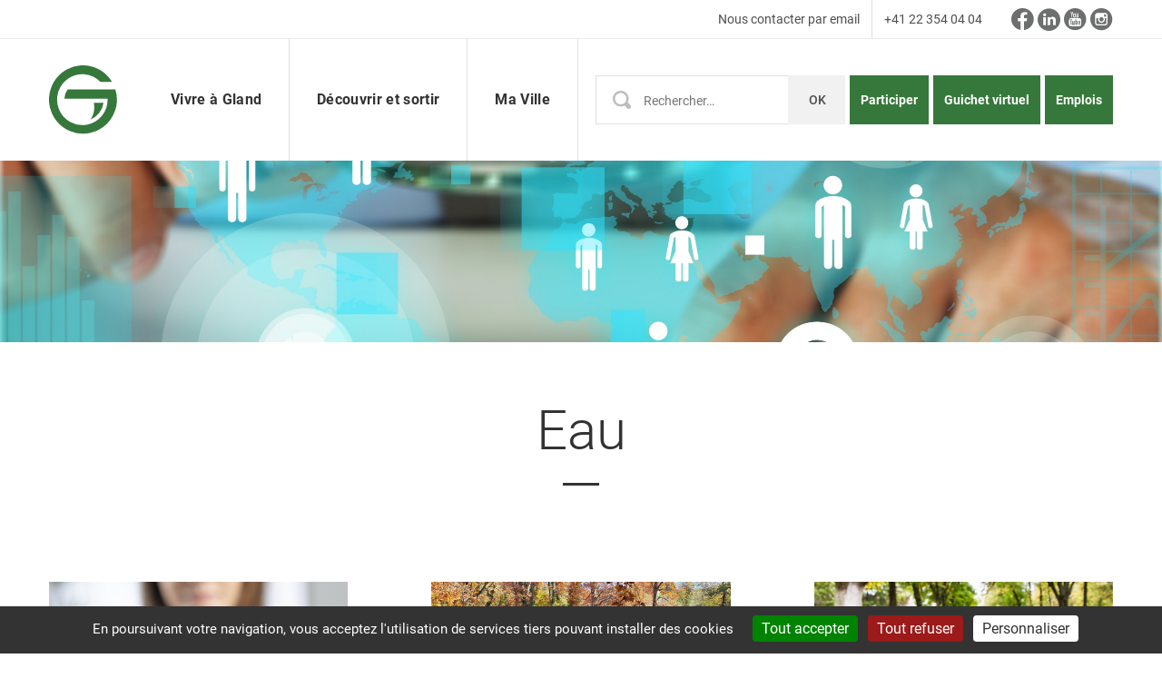

--- FILE ---
content_type: text/html; charset=utf-8
request_url: https://www.gland.ch/vivre-a-gland/vie-pratique/eau
body_size: 9190
content:
<!DOCTYPE html>
<html lang="fr" dir="ltr" class="no-js">
<head>

<meta charset="utf-8">
<!-- 
	This website is powered by TYPO3 - inspiring people to share!
	TYPO3 is a free open source Content Management Framework initially created by Kasper Skaarhoj and licensed under GNU/GPL.
	TYPO3 is copyright 1998-2026 of Kasper Skaarhoj. Extensions are copyright of their respective owners.
	Information and contribution at https://typo3.org/
-->

<base href="/">
<link rel="icon" href="/_assets/53fdacf3985dc0caa137ddccbc9fba03/Icons/favicon.ico" type="image/png">

<meta name="generator" content="TYPO3 CMS">
<meta name="twitter:card" content="summary">


<link rel="stylesheet" href="/typo3temp/assets/css/7015c8c4ac5ff815b57530b221005fc6.css?1701319537" media="all">
<link rel="stylesheet" href="/_assets/948410ace0dfa9ad00627133d9ca8a23/Css/Basic.css?1760518844" media="all">
<link rel="stylesheet" href="/_assets/5449cb63b1f21189b0bcfe6c2be2eb38/Libraries/justifiedGallery/justifiedGallery.min.css?1630670835" media="all">
<link rel="stylesheet" href="/_assets/f90126581e345d08f869ef0a770c545b/Libraries/fancybox/jquery.fancybox.min.css?1630670380" media="all">
<link rel="stylesheet" href="/_assets/f6ef6adaf5c92bf687a31a3adbcb0f7b/Css/news-basic.css?1756275950" media="all">
<link rel="stylesheet" href="/_assets/53fdacf3985dc0caa137ddccbc9fba03/assets/css/styles-2019.css?1764315658" media="all">
<link rel="stylesheet" href="/_assets/53fdacf3985dc0caa137ddccbc9fba03/assets/css/wng.css?1764315658" media="all">
<link rel="stylesheet" href="/_assets/53fdacf3985dc0caa137ddccbc9fba03/assets/css/RTE/ckeditor.css?1764315658" media="all">







<title>Eau :: Vie pratique :: Vivre à Gland - Commune de Gland - Site officiel</title><meta name="viewport" content="width=device-width, initial-scale=1">  <script type="text/javascript" src="/tarteaucitron/tarteaucitron.js"></script>
  <script type="text/javascript">
    tarteaucitron.init({
      "hashtag": "#tarteaucitron", /* Ouverture automatique du panel avec le hashtag */
      "highPrivacy": false, /* désactiver le consentement implicite (en naviguant) ? */
      "orientation": "bottom", /* le bandeau doit être en haut (top) ou en bas (bottom) ? */
      "adblocker": false, /* Afficher un message si un adblocker est détecté */
      "showAlertSmall": false, /* afficher le petit bandeau en bas à droite ? */
      "cookieslist": true, /* Afficher la liste des cookies installés ? */
      "removeCredit": false /* supprimer le lien vers la source ? */
    });
  </script>


  <script type="text/javascript">
        tarteaucitron.user.multiplegtagUa = ['UA-51823352-1'];
        (tarteaucitron.job = tarteaucitron.job || []).push('multiplegtag');
  </script>
<link rel="canonical" href="https://www.gland.ch/vivre-a-gland/vie-pratique/eau"/>

</head>
<body class="page-lvl2">
<!-- Header -->
<header role="banner" class="header-wrapper-2019" id="header">
	<!-- quick access / "skip" links -->
	<div class="header-links">
		<ul class="header-links-list site-wrapper">
			<li class="header-links-item">
				<a href="#main">Contenu</a>
			</li>
			<li class="header-links-item">
				<a href="#nav">Navigation</a>
			</li>
			<li class="header-links-item">
				<a href="#search">Recherche</a>
			</li>
		</ul>
	</div>

	<div class="header-top"><div class="site-header"><ul class="header-contact-list"><li class="header-contact-item"><a href="/ma-ville/contact">Nous contacter par email</a></li><li class="header-contact-item"><a href="tel:+41223540404">+41 22 354 04 04</a></li></ul><ul class="header-social-list"><li class="header-social-item"><a href="https://www.facebook.com/ville.degland" target="_blank" class="header-social-link" rel="noreferrer"><i class="icon-facebook" aria-hidden="true"></i></a></li><li class="header-social-item"><a href="https://www.linkedin.com/company/commune-de-gland/" target="_blank" class="header-social-link" rel="noreferrer"><i class="icon-linkedin" aria-hidden="true"></i></a></li><li class="header-social-item"><a href="https://www.youtube.com/channel/UC1_mP1fmvdBxrlHAznefU_Q" target="_blank" class="header-social-link" rel="noreferrer"><i class="icon-youtube" aria-hidden="true"></i></a></li><li class="header-social-item"><a href="https://instagram.com/villedegland/" target="_blank" class="header-social-link" rel="noreferrer"><i class="icon-instagram" aria-hidden="true"></i></a></li></ul></div></div>


	<div class="site-header">
		<div class="site-header-logo">
			<a href="/accueil"><picture><source media="(max-width: 767px)" srcset="fileadmin/templates/gland.ch/assets/img/logo-ville-de-gland.svg"><img src="fileadmin/templates/gland.ch/assets/img/logo-ville-de-gland-g-2019.svg" alt="Retour à l'accueil - Ville de Gland" width="75" height="76"></picture></a>
		</div>

		<button class="header-btn-burger js-menuburger" data-target=".navigation-wrapper-2019" data-selector-when-active="body">
			<span class="header-btn-burger-state-nav-closed">
				<i class="icon-burger" aria-hidden="true"></i>
				<span class="visually-hidden">Ouvrir le menu</span>
			</span><span class="header-btn-burger-state-nav-opened">
				<i class="icon-cross" aria-hidden="true"></i>
				<span class="visually-hidden">Fermer le menu</span>
			</span>
		</button>

		<div class="site-header-links-search">

<div class="tx-indexedsearch-searchbox">
	<form method="post" id="tx_indexedsearch" action="/recherche?tx_indexedsearch_pi2%5Baction%5D=search&amp;tx_indexedsearch_pi2%5Bcontroller%5D=Search&amp;cHash=a2292555155e78ba841fae4d439e7b9f">
<div>
<input type="hidden" name="tx_indexedsearch_pi2[__referrer][@extension]" value="IndexedSearch" />
<input type="hidden" name="tx_indexedsearch_pi2[__referrer][@controller]" value="Search" />
<input type="hidden" name="tx_indexedsearch_pi2[__referrer][@action]" value="form" />
<input type="hidden" name="tx_indexedsearch_pi2[__referrer][arguments]" value="YTowOnt95b63c193ffa79cfeece039bea73140d6333bbdec" />
<input type="hidden" name="tx_indexedsearch_pi2[__referrer][@request]" value="{&quot;@extension&quot;:&quot;IndexedSearch&quot;,&quot;@controller&quot;:&quot;Search&quot;,&quot;@action&quot;:&quot;form&quot;}4d5139137cad6c6765505a2f3a18984eedf67b69" />
<input type="hidden" name="tx_indexedsearch_pi2[__trustedProperties]" value="{&quot;search&quot;:{&quot;_sections&quot;:1,&quot;_freeIndexUid&quot;:1,&quot;pointer&quot;:1,&quot;ext&quot;:1,&quot;searchType&quot;:1,&quot;defaultOperand&quot;:1,&quot;mediaType&quot;:1,&quot;sortOrder&quot;:1,&quot;group&quot;:1,&quot;languageUid&quot;:1,&quot;desc&quot;:1,&quot;numberOfResults&quot;:1,&quot;extendedSearch&quot;:1,&quot;sword&quot;:1,&quot;submitButton&quot;:1}}ee05da1298a14f63d999e8b3b324bbb3fc61b2f0" />
</div>

		<div class="tx-indexedsearch-hidden-fields">
			<input type="hidden" name="tx_indexedsearch_pi2[search][_sections]" value="0" />
			<input id="tx_indexedsearch_freeIndexUid" type="hidden" name="tx_indexedsearch_pi2[search][_freeIndexUid]" value="_" />
			<input id="tx_indexedsearch_pointer" type="hidden" name="tx_indexedsearch_pi2[search][pointer]" value="0" />
			<input type="hidden" name="tx_indexedsearch_pi2[search][ext]" value="" />
			<input type="hidden" name="tx_indexedsearch_pi2[search][searchType]" value="1" />
			<input type="hidden" name="tx_indexedsearch_pi2[search][defaultOperand]" value="0" />
			<input type="hidden" name="tx_indexedsearch_pi2[search][mediaType]" value="-1" />
			<input type="hidden" name="tx_indexedsearch_pi2[search][sortOrder]" value="rank_flag" />
			<input type="hidden" name="tx_indexedsearch_pi2[search][group]" value="" />
			<input type="hidden" name="tx_indexedsearch_pi2[search][languageUid]" value="0" />
			<input type="hidden" name="tx_indexedsearch_pi2[search][desc]" value="" />
			<input type="hidden" name="tx_indexedsearch_pi2[search][numberOfResults]" value="10" />
			<input type="hidden" name="tx_indexedsearch_pi2[search][extendedSearch]" value="" />
		</div>
		<fieldset>
			<div class="header-search">
				<p class="form-item">
				  <label class="visually-hidden" for="search">Recherche</label>

				  <span class="input-group">
				    <input placeholder="Rechercher…" class="form-input-txt js-searchfield" id="search" type="text" name="tx_indexedsearch_pi2[search][sword]" value="" />

				    <span class="input-group-btn">
				    	<input class="btn-submit" title="Rechercher" type="submit" value="OK" name="tx_indexedsearch_pi2[search][submitButton]" />
				    </span>

				    <span class="input-group-btn">
				      <button type="button" class="btn-unstyled header-search-close" title="Fermer la recherche">
				        <span class="icon-plus" aria-hidden="true"></span>
				      </button>
				    </span>
				  </span>
				</p>
			</div>
			<div class="header-search-ac js-search-results"></div>
		</fieldset>
	</form>
</div>



<p class="site-header-contrib"><a href="https://participe.gland.ch" target="_blank" class="site-header-contrib-link" rel="noreferrer">Participer</a></p><p class="site-header-contrib eadmin"><a href="/guichet-virtuel" class="site-header-contrib-link">Guichet virtuel</a></p><p class="site-header-contrib jobs"><a href="/ma-ville/emplois" class="site-header-contrib-link">Emplois</a></p></div>

	<!-- Navigation -->
	<div class="navigation-wrapper-2019" id="nav">
		<nav role="navigation" class="navigation navigation-2019 js-accessible-navigation"><!-- .js-accessible-navigation to activate the Mega Menu -->
			<ul class="navigation-list">
				<li class="navigation-item navigation-item-1">
					<a href="/vivre-a-gland" class="navigation-link">Vivre à Gland</a><div class="mega-navigation"><div class="mega-navigation-inner"><ul class="mega-navigation-list"><li class="mega-navigation-item"><a href="/vivre-a-gland/vie-pratique" class="mega-navigation-link">Vie pratique</a><div class="mega-navigation-lvl3"><ul class="mega-navigation-lvl3-list"><li class="mega-navigation-lvl3-item"><a href="/vivre-a-gland/vie-pratique/horaires-douverture-de-ladministration" class="mega-navigation-lvl3-link">Horaires d'ouverture de l'Administration</a></li><li class="mega-navigation-lvl3-item"><a href="/vivre-a-gland/vie-pratique/annonce-darrivee-et-de-depart" class="mega-navigation-lvl3-link">Annonce d'arrivée, de départ et de déménagement</a></li><li class="mega-navigation-lvl3-item"><a href="/vivre-a-gland/vie-pratique/documents-didentite-et-attestations" class="mega-navigation-lvl3-link">Documents d'identité et attestations</a></li><li class="mega-navigation-lvl3-item"><a href="/vivre-a-gland/vie-pratique/imposition-et-taxes" class="mega-navigation-lvl3-link">Imposition et taxes</a></li><li class="mega-navigation-lvl3-item"><a href="/vivre-a-gland/vie-pratique/frontaliers" class="mega-navigation-lvl3-link">Frontaliers</a></li><li class="mega-navigation-lvl3-item"><a href="/vivre-a-gland/vie-pratique/subventions" class="mega-navigation-lvl3-link">Subventions</a></li><li class="mega-navigation-lvl3-item"><a href="/vivre-a-gland/vie-pratique/facturation" class="mega-navigation-lvl3-link">Facturation</a></li><li class="mega-navigation-lvl3-item"><a href="/vivre-a-gland/vie-pratique/logement" class="mega-navigation-lvl3-link">Logement</a></li><li class="mega-navigation-lvl3-item"><a href="/vivre-a-gland/vie-pratique/dechets-decheterie" class="mega-navigation-lvl3-link">Déchets, déchèterie</a></li><li class="mega-navigation-lvl3-item"><a href="/vivre-a-gland/vie-pratique/energie" class="mega-navigation-lvl3-link">Energie</a></li><li class="mega-navigation-lvl3-item"><a href="/vivre-a-gland/vie-pratique/eau" class="mega-navigation-lvl3-link">Eau</a></li><li class="mega-navigation-lvl3-item"><a href="/vivre-a-gland/vie-pratique/urbanisme-batiments-et-constructions" class="mega-navigation-lvl3-link">Urbanisme, bâtiments et constructions</a></li><li class="mega-navigation-lvl3-item"><a href="/vivre-a-gland/vie-pratique/nature-et-environnement" class="mega-navigation-lvl3-link">Nature et environnement</a></li><li class="mega-navigation-lvl3-item"><a href="/vivre-a-gland/vie-pratique/location-de-salles" class="mega-navigation-lvl3-link">Location de salles</a></li></ul></div></li><li class="mega-navigation-item"><a href="/vivre-a-gland/etapes-de-la-vie" class="mega-navigation-link">Etapes de la vie</a><div class="mega-navigation-lvl3"><ul class="mega-navigation-lvl3-list"><li class="mega-navigation-lvl3-item"><a href="/vivre-a-gland/etapes-de-la-vie/petite-enfance-0-4-ans" class="mega-navigation-lvl3-link">Petite enfance 0-4 ans</a></li><li class="mega-navigation-lvl3-item"><a href="/vivre-a-gland/etapes-de-la-vie/enfance-4-10-ans" class="mega-navigation-lvl3-link">Enfance 4-10 ans</a></li><li class="mega-navigation-lvl3-item"><a href="/vivre-a-gland/etapes-de-la-vie/enfance-10-12-ans" class="mega-navigation-lvl3-link">Enfance 10-12 ans</a></li><li class="mega-navigation-lvl3-item"><a href="/vivre-a-gland/etapes-de-la-vie/jeunesse-12-18-ans" class="mega-navigation-lvl3-link">Jeunesse 12-18 ans</a></li><li class="mega-navigation-lvl3-item"><a href="/vivre-a-gland/etapes-de-la-vie/jeunesse-18-25-ans" class="mega-navigation-lvl3-link">Jeunesse 18-25 ans</a></li><li class="mega-navigation-lvl3-item"><a href="/vivre-a-gland/etapes-de-la-vie/seniors" class="mega-navigation-lvl3-link">Sénior</a></li></ul></div></li><li class="mega-navigation-item"><a href="/vivre-a-gland/mobilite" class="mega-navigation-link">Mobilité</a><div class="mega-navigation-lvl3"><ul class="mega-navigation-lvl3-list"><li class="mega-navigation-lvl3-item"><a href="/vivre-a-gland/mobilite/transports-publics" class="mega-navigation-lvl3-link">Transports publics</a></li><li class="mega-navigation-lvl3-item"><a href="/vivre-a-gland/mobilite/transport-individuel" class="mega-navigation-lvl3-link">Transport individuel</a></li><li class="mega-navigation-lvl3-item"><a href="/vivre-a-gland/mobilite/mobilite-douce" class="mega-navigation-lvl3-link">Mobilité douce</a></li><li class="mega-navigation-lvl3-item"><a href="/vivre-a-gland/mobilite/travaux-et-perturbations" class="mega-navigation-lvl3-link">Travaux et perturbations</a></li><li class="mega-navigation-lvl3-item"><a href="/mobilite" class="mega-navigation-lvl3-link">Semaine de la mobilité</a></li><li class="mega-navigation-lvl3-item"><a href="/vivre-a-gland/mobilite/navettes-electriques-et-modulaires" class="mega-navigation-lvl3-link">Navettes électriques et modulaires</a></li></ul></div></li><li class="mega-navigation-item"><a href="/vivre-a-gland/sante" class="mega-navigation-link">Santé</a><div class="mega-navigation-lvl3"><ul class="mega-navigation-lvl3-list"><li class="mega-navigation-lvl3-item"><a href="/vivre-a-gland/sante/commune-en-sante" class="mega-navigation-lvl3-link">Commune en santé</a></li><li class="mega-navigation-lvl3-item"><a href="/vivre-a-gland/etapes-de-la-vie/seniors" class="mega-navigation-lvl3-link">Seniors</a></li><li class="mega-navigation-lvl3-item"><a href="/vivre-a-gland/sante/canicule" class="mega-navigation-lvl3-link">Canicule</a></li><li class="mega-navigation-lvl3-item"><a href="/vivre-a-gland/sante/defibrillateurs" class="mega-navigation-lvl3-link">Défibrillateurs</a></li><li class="mega-navigation-lvl3-item"><a href="/vivre-a-gland/sante/espace-prevention" class="mega-navigation-lvl3-link">Espace prévention</a></li><li class="mega-navigation-lvl3-item"><a href="https://reseau-sante-lacote.ch/" class="mega-navigation-lvl3-link">Réseau Santé La Côte</a></li><li class="mega-navigation-lvl3-item"><a href="http://www.caravanedentaire.ch/" class="mega-navigation-lvl3-link">Caravane dentaire</a></li><li class="mega-navigation-lvl3-item"><a href="/vivre-a-gland/sante/controle-des-champignons" class="mega-navigation-lvl3-link">Contrôle des champignons</a></li></ul></div></li><li class="mega-navigation-item"><a href="/vivre-a-gland/securite-publique" class="mega-navigation-link">Sécurité publique</a></li><li class="mega-navigation-item"><a href="/vivre-a-gland/manifestations" class="mega-navigation-link">Manifestations</a></li><li class="mega-navigation-item"><a href="/vivre-a-gland/social" class="mega-navigation-link">Social</a><div class="mega-navigation-lvl3"><ul class="mega-navigation-lvl3-list"><li class="mega-navigation-lvl3-item"><a href="/vivre-a-gland/social/services-sociaux" class="mega-navigation-lvl3-link">Services sociaux</a></li><li class="mega-navigation-lvl3-item"><a href="/vivre-a-gland/social/aides-sociales" class="mega-navigation-lvl3-link">Aides sociales</a></li><li class="mega-navigation-lvl3-item"><a href="/vivre-a-gland/social/integration" class="mega-navigation-lvl3-link">Intégration</a></li><li class="mega-navigation-lvl3-item"><a href="/vivre-a-gland/social/communautes-religieuses" class="mega-navigation-lvl3-link">Communautés religieuses</a></li><li class="mega-navigation-lvl3-item"><a href="/vivre-a-gland/social/cafe-contact" class="mega-navigation-lvl3-link">Café-contact</a></li><li class="mega-navigation-lvl3-item"><a href="/vivre-a-gland/social/seniors-a-lhonneur" class="mega-navigation-lvl3-link">Seniors à l’honneur</a></li></ul></div></li><li class="mega-navigation-item"><a href="/vivre-a-gland/economie" class="mega-navigation-link">Economie</a><div class="mega-navigation-lvl3"><ul class="mega-navigation-lvl3-list"><li class="mega-navigation-lvl3-item"><a href="/vivre-a-gland/economie/gland-academie" class="mega-navigation-lvl3-link">Gland Académie</a></li><li class="mega-navigation-lvl3-item"><a href="/vivre-a-gland/economie/nouvelle-economie" class="mega-navigation-lvl3-link">Nouvelle Économie</a></li><li class="mega-navigation-lvl3-item"><a href="/vivre-a-gland/economie/soiree-des-entreprises" class="mega-navigation-lvl3-link">Soirée des entreprises</a></li><li class="mega-navigation-lvl3-item"><a href="/vivre-a-gland/economie/commerces-et-entreprises" class="mega-navigation-lvl3-link">Commerces et entreprises</a></li><li class="mega-navigation-lvl3-item"><a href="/vivre-a-gland/economie/commerces-et-creativite-demarche-participative-du-vieux-bourg" class="mega-navigation-lvl3-link">Commerces et créativité. Démarche Participative du Vieux-Bourg.</a></li><li class="mega-navigation-lvl3-item"><a href="/vivre-a-gland/economie/commerces-et-entreprises/dispositif-daccompagnement-des-commercants" class="mega-navigation-lvl3-link">Dispositif d'accompagnement des commerçants</a></li><li class="mega-navigation-lvl3-item"><a href="/vivre-a-gland/economie/les-commerces-du-vieux-bourg" class="mega-navigation-lvl3-link">Les commerces du Vieux-Bourg</a></li><li class="mega-navigation-lvl3-item"><a href="/vivre-a-gland/economie/locaux-a-louer-appels-a-candidatures" class="mega-navigation-lvl3-link">Locaux à louer – Appels à candidatures</a></li><li class="mega-navigation-lvl3-item"><a href="/vivre-a-gland/economie/pop-up-shop" class="mega-navigation-lvl3-link">Pop-Up Shop</a></li><li class="mega-navigation-lvl3-item"><a href="/vivre-a-gland/economie/association-economique-de-gland-et-region-aegr" class="mega-navigation-lvl3-link">Association Economique de Gland et Région (AEGR)</a></li><li class="mega-navigation-lvl3-item"><a href="/vivre-a-gland/vie-pratique/dechets-decheterie/dechets-des-entreprises" class="mega-navigation-lvl3-link">Déchets des entreprises</a></li></ul></div></li><li class="mega-navigation-item"><a href="/vivre-a-gland/developpement-durable" class="mega-navigation-link">Développement durable</a><div class="mega-navigation-lvl3"><ul class="mega-navigation-lvl3-list"><li class="mega-navigation-lvl3-item"><a href="/vivre-a-gland/developpement-durable/plan-climat" class="mega-navigation-lvl3-link">Plan climat</a></li><li class="mega-navigation-lvl3-item"><a href="/vivre-a-gland/developpement-durable/soutien-a-la-renovation" class="mega-navigation-lvl3-link">Soutien/encouragement à la rénovation</a></li><li class="mega-navigation-lvl3-item"><a href="/vivre-a-gland/developpement-durable/subventions-durables" class="mega-navigation-lvl3-link">Subventions durables</a></li><li class="mega-navigation-lvl3-item"><a href="/vivre-a-gland/developpement-durable/actions-de-sensibilisation" class="mega-navigation-lvl3-link">Actions de sensibilisation</a></li><li class="mega-navigation-lvl3-item"><a href="/vivre-a-gland/developpement-durable/politique-energetique-et-climatique" class="mega-navigation-lvl3-link">Politique énergétique et climatique</a></li><li class="mega-navigation-lvl3-item"><a href="/vivre-a-gland/vie-pratique/energie/cite-de-lenergie" class="mega-navigation-lvl3-link">Cité de l'énergie</a></li><li class="mega-navigation-lvl3-item"><a href="/vivre-a-gland/developpement-durable/fonds-communal" class="mega-navigation-lvl3-link">Fonds communal</a></li><li class="mega-navigation-lvl3-item"><a href="/vivre-a-gland/developpement-durable/planification-energetique-territoriale" class="mega-navigation-lvl3-link">Planification énergétique territoriale</a></li><li class="mega-navigation-lvl3-item"><a href="/vivre-a-gland/mobilite" class="mega-navigation-lvl3-link">Mobilité</a></li><li class="mega-navigation-lvl3-item"><a href="/vivre-a-gland/vie-pratique/energie/site-a-2000-watts" class="mega-navigation-lvl3-link">Site à 2000 watts</a></li></ul></div></li></ul></div><div class="mega-navigation-right"><p class="mega-navigation-right-title">Accès directs</p><ul class="mega-navigation-right-list"><li class="mega-navigation-right-item"><a href="/vivre-a-gland/mobilite/travaux-et-perturbations" class="mega-navigation-right-link">Travaux et perturbations</a></li><li class="mega-navigation-right-item"><a href="/ma-ville/administration-communale/service-des-infrastructures-et-de-lenvironnement/decheterie" class="mega-navigation-right-link">Déchèterie</a></li><li class="mega-navigation-right-item"><a href="/vivre-a-gland/etapes-de-la-vie/seniors/vivre-ensemble-a-gland-vivag" class="mega-navigation-right-link">Vivre ensemble à Gland (VIVAG)</a></li></ul></div></div>
				</li>
				<li class="navigation-item navigation-item-2">
					<a href="/decouvrir-et-sortir" class="navigation-link">Découvrir et sortir</a><div class="mega-navigation"><div class="mega-navigation-inner"><ul class="mega-navigation-list"><li class="mega-navigation-item"><a href="/decouvrir-et-sortir/les-grands-rendez-vous" class="mega-navigation-link">Les grands rendez-vous</a><div class="mega-navigation-lvl3"><ul class="mega-navigation-lvl3-list"><li class="mega-navigation-lvl3-item"><a href="/decouvrir-et-sortir/les-grands-rendez-vous/fete-nationale-du-1er-aout" class="mega-navigation-lvl3-link">Fête nationale du 1er août</a></li><li class="mega-navigation-lvl3-item"><a href="/decouvrir-et-sortir/les-grands-rendez-vous/le-marche-de-gland" class="mega-navigation-lvl3-link">Le Marché de Gland</a></li><li class="mega-navigation-lvl3-item"><a href="/decouvrir-et-sortir/les-grands-rendez-vous/lete-en-ville" class="mega-navigation-lvl3-link">L'été en ville</a></li><li class="mega-navigation-lvl3-item"><a href="/decouvrir-et-sortir/les-grands-rendez-vous/gland-spring-run" class="mega-navigation-lvl3-link">Gland Spring Run</a></li><li class="mega-navigation-lvl3-item"><a href="/decouvrir-et-sortir/les-grands-rendez-vous/patinoire-mobile" class="mega-navigation-lvl3-link">Patinoire mobile</a></li><li class="mega-navigation-lvl3-item"><a href="/decouvrir-et-sortir/les-grands-rendez-vous/cinema-open-air" class="mega-navigation-lvl3-link">Cinéma Open Air</a></li><li class="mega-navigation-lvl3-item"><a href="/decouvrir-et-sortir/les-grands-rendez-vous/visions-du-reel" class="mega-navigation-lvl3-link">Visions du Réel</a></li><li class="mega-navigation-lvl3-item"><a href="/decouvrir-et-sortir/les-grands-rendez-vous/forum-nouvelle-economie" class="mega-navigation-lvl3-link">Forum Nouvelle Economie</a></li><li class="mega-navigation-lvl3-item"><a href="/decouvrir-et-sortir/les-grands-rendez-vous/merites-sportifs" class="mega-navigation-lvl3-link">Mérites sportifs</a></li><li class="mega-navigation-lvl3-item"><a href="/decouvrir-et-sortir/les-grands-rendez-vous/festivites-ombre-et-lumiere-a-gland" class="mega-navigation-lvl3-link">Festivités Ombre et Lumière à Gland</a></li><li class="mega-navigation-lvl3-item"><a href="/decouvrir-et-sortir/les-grands-rendez-vous/festival-des-tout-petits" class="mega-navigation-lvl3-link">Festival des tout-petits</a></li><li class="mega-navigation-lvl3-item"><a href="/decouvrir-et-sortir/les-grands-rendez-vous/fete-multiculturelle" class="mega-navigation-lvl3-link">Fête multiculturelle</a></li><li class="mega-navigation-lvl3-item"><a href="/decouvrir-et-sortir/les-grands-rendez-vous/fete-du-chene" class="mega-navigation-lvl3-link">Fête du Chêne</a></li><li class="mega-navigation-lvl3-item"><a href="/decouvrir-et-sortir/les-grands-rendez-vous/fete-des-voisins" class="mega-navigation-lvl3-link">Fête des voisins</a></li><li class="mega-navigation-lvl3-item"><a href="/decouvrir-et-sortir/les-grands-rendez-vous/gland-ca-marche" class="mega-navigation-lvl3-link">Gland ça marche</a></li><li class="mega-navigation-lvl3-item"><a href="/decouvrir-et-sortir/les-grands-rendez-vous/la-table-aux-etoiles" class="mega-navigation-lvl3-link">La table aux étoiles</a></li><li class="mega-navigation-lvl3-item"><a href="/decouvrir-et-sortir/les-grands-rendez-vous/la-nuit-est-belle-et-projet-perseides" class="mega-navigation-lvl3-link">La nuit est belle et Projet Perséides</a></li><li class="mega-navigation-lvl3-item"><a href="/decouvrir-et-sortir/les-grands-rendez-vous/fete-du-skatepark" class="mega-navigation-lvl3-link">Fête du skatepark</a></li></ul></div></li><li class="mega-navigation-item"><a href="/decouvrir-et-sortir/culture" class="mega-navigation-link">Culture</a><div class="mega-navigation-lvl3"><ul class="mega-navigation-lvl3-list"><li class="mega-navigation-lvl3-item"><a href="/decouvrir-et-sortir/culture/theatre" class="mega-navigation-lvl3-link">Théâtre</a></li><li class="mega-navigation-lvl3-item"><a href="/decouvrir-et-sortir/culture/bibliotheque-communale" class="mega-navigation-lvl3-link">Bibliothèque communale</a></li><li class="mega-navigation-lvl3-item"><a href="/decouvrir-et-sortir/culture/art-en-ville" class="mega-navigation-lvl3-link">Art en Ville</a></li><li class="mega-navigation-lvl3-item"><a href="/decouvrir-et-sortir/culture/cinema" class="mega-navigation-lvl3-link">Cinéma</a></li><li class="mega-navigation-lvl3-item"><a href="/decouvrir-et-sortir/culture/expositions" class="mega-navigation-lvl3-link">Expositions</a></li><li class="mega-navigation-lvl3-item"><a href="/decouvrir-et-sortir/culture/histoire-et-patrimoine" class="mega-navigation-lvl3-link">Histoire et patrimoine</a></li><li class="mega-navigation-lvl3-item"><a href="/decouvrir-et-sortir/culture/lire" class="mega-navigation-lvl3-link">Lire</a></li><li class="mega-navigation-lvl3-item"><a href="/decouvrir-et-sortir/culture/apprendre-et-creer" class="mega-navigation-lvl3-link">Apprendre et créer</a></li><li class="mega-navigation-lvl3-item"><a href="/decouvrir-et-sortir/culture/evenements-culturels" class="mega-navigation-lvl3-link">Événements culturels</a></li><li class="mega-navigation-lvl3-item"><a href="/decouvrir-et-sortir/culture/mediation-culturelle" class="mega-navigation-lvl3-link">Médiation culturelle</a></li><li class="mega-navigation-lvl3-item"><a href="/decouvrir-et-sortir/culture/associations-culturelles" class="mega-navigation-lvl3-link">Associations culturelles</a></li></ul></div></li><li class="mega-navigation-item"><a href="/decouvrir-et-sortir/sports" class="mega-navigation-link">Sports</a><div class="mega-navigation-lvl3"><ul class="mega-navigation-lvl3-list"><li class="mega-navigation-lvl3-item"><a href="/decouvrir-et-sortir/sport/equipements-sportifs" class="mega-navigation-lvl3-link">Équipements sportifs</a></li><li class="mega-navigation-lvl3-item"><a href="/decouvrir-et-sortir/sport/evenements-sportifs" class="mega-navigation-lvl3-link">Événements sportifs</a></li><li class="mega-navigation-lvl3-item"><a href="/decouvrir-et-sortir/sport/clubs-et-societes-sportives" class="mega-navigation-lvl3-link">Clubs et sociétés sportives</a></li></ul></div></li><li class="mega-navigation-item"><a href="/decouvrir-et-sortir/loisirs" class="mega-navigation-link">Loisirs</a><div class="mega-navigation-lvl3"><ul class="mega-navigation-lvl3-list"><li class="mega-navigation-lvl3-item"><a href="/decouvrir-et-sortir/loisirs/promenades" class="mega-navigation-lvl3-link">Promenades</a></li><li class="mega-navigation-lvl3-item"><a href="/decouvrir-et-sortir/loisirs/lieux-de-pique-nique" class="mega-navigation-lvl3-link">Lieux de pique-nique</a></li><li class="mega-navigation-lvl3-item"><a href="/decouvrir-et-sortir/loisirs/places-de-jeux" class="mega-navigation-lvl3-link">Places de jeux</a></li><li class="mega-navigation-lvl3-item"><a href="/decouvrir-et-sortir/loisirs/plage" class="mega-navigation-lvl3-link">Plage</a></li></ul></div></li><li class="mega-navigation-item"><a href="/decouvrir-et-sortir/decouvrir" class="mega-navigation-link">Découvrir</a><div class="mega-navigation-lvl3"><ul class="mega-navigation-lvl3-list"><li class="mega-navigation-lvl3-item"><a href="/decouvrir-et-sortir/decouvrir/portrait" class="mega-navigation-lvl3-link">Portrait</a></li><li class="mega-navigation-lvl3-item"><a href="/decouvrir-et-sortir/culture/histoire-et-patrimoine" class="mega-navigation-lvl3-link">Histoire et patrimoine</a></li></ul></div></li><li class="mega-navigation-item"><a href="/decouvrir-et-sortir/societes-locales" class="mega-navigation-link">Sociétés locales</a></li><li class="mega-navigation-item"><a href="/decouvrir-et-sortir/archives-communales" class="mega-navigation-link">Archives communales</a></li></ul></div><div class="mega-navigation-right"><p class="mega-navigation-right-title">Accès directs</p><ul class="mega-navigation-right-list"><li class="mega-navigation-right-item"><a href="/decouvrir-et-sortir/culture/lire/bibliotheque-communale-et-scolaire" class="mega-navigation-right-link">Bibliothèque communale et scolaire</a></li><li class="mega-navigation-right-item"><a href="/decouvrir-et-sortir/les-grands-rendez-vous/patinoire-mobile" class="mega-navigation-right-link">Patinoire mobile</a></li><li class="mega-navigation-right-item"><a href="/vivre-a-gland/vie-pratique/location-de-salles" class="mega-navigation-right-link">Location de salles</a></li><li class="mega-navigation-right-item"></li></ul></div></div>
				</li>
				<li class="navigation-item navigation-item-3">
					<a href="/ma-ville" class="navigation-link">Ma Ville</a><div class="mega-navigation"><div class="mega-navigation-inner"><ul class="mega-navigation-list"><li class="mega-navigation-item"><a href="/ma-ville/conseil-communal" class="mega-navigation-link">Conseil communal</a><div class="mega-navigation-lvl3"><ul class="mega-navigation-lvl3-list"><li class="mega-navigation-lvl3-item"><a href="/ma-ville/conseil-communal/membres" class="mega-navigation-lvl3-link">Membres</a></li><li class="mega-navigation-lvl3-item"><a href="/ma-ville/conseil-communal/commissions-et-delegations" class="mega-navigation-lvl3-link">Commissions et délégations</a></li><li class="mega-navigation-lvl3-item"><a href="/ma-ville/conseil-communal/seances-du-conseil-communal" class="mega-navigation-lvl3-link">Séances du conseil communal</a></li><li class="mega-navigation-lvl3-item"><a href="/ma-ville/conseil-communal/proces-verbaux" class="mega-navigation-lvl3-link">Procès-verbaux</a></li><li class="mega-navigation-lvl3-item"><a href="/ma-ville/conseil-communal/rapports-et-preavis" class="mega-navigation-lvl3-link">Rapports et préavis</a></li><li class="mega-navigation-lvl3-item"><a href="/ma-ville/conseil-communal/motions-postulats-et-interpellations" class="mega-navigation-lvl3-link">Motions, postulats et interpellations</a></li></ul></div></li><li class="mega-navigation-item"><a href="/ma-ville/municipalite" class="mega-navigation-link">Municipalité</a><div class="mega-navigation-lvl3"><ul class="mega-navigation-lvl3-list"><li class="mega-navigation-lvl3-item"><a href="/ma-ville/municipalite/composition-et-dicasteres" class="mega-navigation-lvl3-link">Composition et dicastères</a></li><li class="mega-navigation-lvl3-item"><a href="/ma-ville/municipalite/rapports-de-gestion" class="mega-navigation-lvl3-link">Rapports de gestion</a></li><li class="mega-navigation-lvl3-item"><a href="/ma-ville/municipalite/programme-et-bilan-de-legislature" class="mega-navigation-lvl3-link">Programme et bilan de législature</a></li><li class="mega-navigation-lvl3-item"><a href="/ma-ville/municipalite/rapports-et-preavis" class="mega-navigation-lvl3-link">Rapports et préavis</a></li><li class="mega-navigation-lvl3-item"><a href="/ma-ville/municipalite/journal-communal" class="mega-navigation-lvl3-link">Journal communal</a></li><li class="mega-navigation-lvl3-item"><a href="/ma-ville/municipalite/communiques-de-presse" class="mega-navigation-lvl3-link">Communiqués de presse</a></li></ul></div></li><li class="mega-navigation-item"><a href="/ma-ville/administration-communale" class="mega-navigation-link">Administration communale</a><div class="mega-navigation-lvl3"><ul class="mega-navigation-lvl3-list"><li class="mega-navigation-lvl3-item"><a href="/ma-ville/administration-communale/secretariat-municipal" class="mega-navigation-lvl3-link">Secrétariat municipal</a></li><li class="mega-navigation-lvl3-item"><a href="/ma-ville/administration-communale/service-des-batiments-et-de-lurbanisme" class="mega-navigation-lvl3-link">Service des bâtiments et de l'urbanisme</a></li><li class="mega-navigation-lvl3-item"><a href="/ma-ville/administration-communale/service-des-infrastructures-et-de-lenvironnement" class="mega-navigation-lvl3-link">Service des infrastructures et de l'environnement</a></li><li class="mega-navigation-lvl3-item"><a href="/ma-ville/administration-communale/service-des-finances-de-leconomie-et-des-sports" class="mega-navigation-lvl3-link">Service des finances, de l'économie et des sports</a></li><li class="mega-navigation-lvl3-item"><a href="/ma-ville/administration-communale/service-de-la-population" class="mega-navigation-lvl3-link">Service de la population</a></li><li class="mega-navigation-lvl3-item"><a href="/ma-ville/administration-communale/service-de-la-culture-et-des-affaires-sociales" class="mega-navigation-lvl3-link">Service de la culture et des affaires sociales</a></li><li class="mega-navigation-lvl3-item"><a href="/ma-ville/administration-communale/service-de-lenfance-et-de-la-jeunesse" class="mega-navigation-lvl3-link">Service de l'enfance et de la jeunesse</a></li><li class="mega-navigation-lvl3-item"><a href="/ma-ville/administration-communale/archives-communales" class="mega-navigation-lvl3-link">Archives communales</a></li></ul></div></li><li class="mega-navigation-item"><a href="/ma-ville/les-grands-projets" class="mega-navigation-link">Les grands projets</a><div class="mega-navigation-lvl3"><ul class="mega-navigation-lvl3-list"><li class="mega-navigation-lvl3-item"><a href="/ma-ville/les-grands-projets/ville-des-idees" class="mega-navigation-lvl3-link">Ville des Idées</a></li><li class="mega-navigation-lvl3-item"><a href="/vivre-a-gland/developpement-durable/plan-climat" class="mega-navigation-lvl3-link">Stratégie climatique</a></li><li class="mega-navigation-lvl3-item"><a href="/ma-ville/les-grands-projets/quartier-gare-sud-conception-et-planification-dun-quartier-exemplaire" class="mega-navigation-lvl3-link">Gare Sud</a></li><li class="mega-navigation-lvl3-item"><a href="/ma-ville/les-grands-projets/modernisation-des-transports-urbains-de-gland-tug" class="mega-navigation-lvl3-link">Modernisation des transports urbains de Gland – TUG</a></li><li class="mega-navigation-lvl3-item"><a href="/ma-ville/les-grands-projets/parcelle-563-parcelle-abritant-lancien-wwf" class="mega-navigation-lvl3-link">Parcelle 563 (parcelle abritant l’ancien WWF)</a></li><li class="mega-navigation-lvl3-item"><a href="/ma-ville/les-grands-projets/requalification-du-college-de-grand-champ" class="mega-navigation-lvl3-link">Requalification du collège de Grand-Champ</a></li><li class="mega-navigation-lvl3-item"><a href="/ma-ville/grands-projets/vieux-bourg" class="mega-navigation-lvl3-link">Vieux-Bourg</a></li><li class="mega-navigation-lvl3-item"><a href="/ma-ville/grands-projets/step-intercommunale" class="mega-navigation-lvl3-link">STEP - APEC Lavasson</a></li><li class="mega-navigation-lvl3-item"><a href="/ma-ville/les-grands-projets/politique-de-la-petite-enfance" class="mega-navigation-lvl3-link">Politique de la petite enfance</a></li></ul></div></li><li class="mega-navigation-item"><a href="/ma-ville/emplois" class="mega-navigation-link">Emplois</a></li><li class="mega-navigation-item"><a href="/ma-ville/pilier-public" class="mega-navigation-link">Pilier public</a></li><li class="mega-navigation-item"><a href="/ma-ville/reglements-communaux" class="mega-navigation-link">Règlements communaux</a></li><li class="mega-navigation-item"><a href="/ma-ville/imposition-et-taxes" class="mega-navigation-link">Imposition et taxes</a></li><li class="mega-navigation-item"><a href="/ma-ville/votations-et-elections" class="mega-navigation-link">Votations et élections</a></li><li class="mega-navigation-item"><a href="/ma-ville/plan-de-mobilite" class="mega-navigation-link">Plan de Mobilité</a></li></ul></div><div class="mega-navigation-right"><p class="mega-navigation-right-title">Accès directs</p><ul class="mega-navigation-right-list"><li class="mega-navigation-right-item"><a href="/vivre-a-gland/vie-pratique/horaires-douverture-de-ladministration" class="mega-navigation-right-link">Horaires d'ouverture de l'Administration</a></li><li class="mega-navigation-right-item"><a href="/vivre-a-gland/mobilite/travaux-et-perturbations" class="mega-navigation-right-link">Travaux et perturbations</a></li><li class="mega-navigation-right-item"><a href="/ma-ville/administration-communale/secretariat-municipal/office-de-la-communication/communiques-de-presse" class="mega-navigation-right-link">Communiqués de presse</a></li><li class="mega-navigation-right-item"><a href="/vivre-a-gland/vie-pratique/urbanisme-batiments-et-constructions/enquete-publique" class="mega-navigation-right-link">Enquête publique</a></li><li class="mega-navigation-right-item"><a href="/ma-ville/administration-communale/secretariat-municipal/office-de-la-communication/journal-communal" class="mega-navigation-right-link">Journal communal</a></li><li class="mega-navigation-right-item"><a href="/ma-ville/numeros-durgence" class="mega-navigation-right-link">Numéros d'urgence</a></li><li class="mega-navigation-right-item"><a href="/guichet-virtuel" class="mega-navigation-right-link">Guichet virtuel</a></li></ul></div></div>
				</li>
			</ul><!-- /.navigation-list -->
		</nav>

	</div><!-- /.navigation-wrapper -->

	</div>

</header>

<main class="site-main" role="main" id="main">

  <div class="zone-1">
    <div class="banner-2019" id="banner">
      <div class="banner-holder" style="background-image:url('/fileadmin/documents/user_upload/AdobeStock_264496996.jpeg'); background-repeat:no-repeat"></div>
      </div>
    </div>
  </div>

  <section class="zone-2" id="@TODO">
    <div class="site-wrapper">
      <!--TYPO3SEARCH_begin-->
      <div class="content-2019 content-profile" id="content">
  <header class="site-header">
    <h1 class="content-title">Eau</h1>
    <p class="content-chapo"></p>
  </header>
</div><div class="tx-dce-container">
    
    <div class="tabelle-links" id="tabelle-links">
  		<ul class="tabelle-links-list unstyled">
        	
    <li class="tabelle-links-item 
					1592
				">
					<div class="tabelle-links-card">
						<a href="/vivre-a-gland/vie-pratique/eau/eau-potable" class="tabelle-links-link">
							
								<span class="tabelle-links-bg" style="background-image: url('/fileadmin/_processed_/5/f/csm_AdobeStock_330352840_94f3883ffd.jpeg')"></span>
							
							<span class="tabelle-links-text">eau potable</span>
						</a>
						
					</div>
					
				</li>

    <li class="tabelle-links-item 
					2114
				">
					<div class="tabelle-links-card">
						<a href="/vivre-a-gland/vie-pratique/eau/eaudici" class="tabelle-links-link">
							
								<span class="tabelle-links-bg" style="background-image: url('/fileadmin/_processed_/5/a/csm_2-20201030_101931_acac4ea5d5.jpg')"></span>
							
							<span class="tabelle-links-text">eaudici</span>
						</a>
						
					</div>
					
				</li>

    <li class="tabelle-links-item 
					1594
				">
					<div class="tabelle-links-card">
						<a href="/vivre-a-gland/vie-pratique/eau/egouts" class="tabelle-links-link">
							
								<span class="tabelle-links-bg" style="background-image: url('/fileadmin/_processed_/9/3/csm_AdobeStock_175122562_0ef82b6c3a.jpeg')"></span>
							
							<span class="tabelle-links-text">égouts</span>
						</a>
						
					</div>
					
				</li>

    <li class="tabelle-links-item 
					2195
				">
					<div class="tabelle-links-card">
						<a href="/vivre-a-gland/vie-pratique/eau/100-ans-des-sources" class="tabelle-links-link">
							
								<span class="tabelle-links-bg" style="background-image: url('/fileadmin/_processed_/5/b/csm_100ANSDESSOURCES_RS_1200x630_8bfd930bc5.jpg')"></span>
							
							<span class="tabelle-links-text">100 ans des sources</span>
						</a>
						
					</div>
					
				</li>


	  	</ul>
	</div>

</div>
   
      <!--TYPO3SEARCH_end-->
    </div>
  </section>

</main>

<!-- Footer -->
<footer role="contentinfo" class="footer">

  <h1 class="visually-hidden">Pied de page</h1>

  <!-- [Footer] gris -->
  <div class="footer-infos">
    <div class="footer-infos-wrapper">
      <div class="grid-4-small-3 has-gutter-l">

        <div class="footer-col one-third" itemscope itemtype="http://schema.org/CityHall"><img class="footer-logo-img" src="fileadmin/templates/gland.ch/assets/img/logo-ville-de-gland.svg" alt="Retour à l'accueil - Ville de Gland" width="220" height="60"><h2 class="visually-hidden">Suivez-nous !</h2><ul class="footer-social-list"><li class="footer-social-item"><a href="https://www.facebook.com/ville.degland" target="_blank" class="footer-social-link icon-facebook" rel="noreferrer"><span class="screen-reader-only">Facebook</span></a></li><li class="footer-social-item"><a href="https://www.linkedin.com/company/commune-de-gland/" target="_blank" class="footer-social-link icon-linkedin" rel="noreferrer"><span class="screen-reader-only">LinkedIn</span></a></li><li class="footer-social-item"><a href="https://www.youtube.com/channel/UC1_mP1fmvdBxrlHAznefU_Q" target="_blank" class="footer-social-link icon-youtube" rel="noreferrer"><span class="screen-reader-only">Youtube</span></a></li><li class="footer-social-item"><a href="https://instagram.com/villedegland/" target="_blank" class="footer-social-link icon-instagram" rel="noreferrer"><span class="screen-reader-only">Instagram</span></a></li></ul>      <h2>Numéros utiles</h2>
      <dl class="footer-tel-list clearfix">
        <dt class="footer-tel-term">Police&nbsp;:</dt>
        <dd class="footer-tel-data">117</dd>
        <dt class="footer-tel-term">Pompiers&nbsp;:</dt>
        <dd class="footer-tel-data">118</dd>
        <dt class="footer-tel-term">Urgences santé&nbsp;:</dt>
        <dd class="footer-tel-data">144</dd>
      </dl></div><div class="footer-col one-third">      <h2>Infos pratiques</h2>
      <p class="h5-like" itemprop="name"><span class="visually-hidden">Ville de Gland </span>Horaires des guichets</p>

      <meta itemprop="openingHours" content="Mo,Tu,We,Th,Fr 08:00-12:00">
      <meta itemprop="openingHours" content="Mo,Tu,We,Th,Fr 13:30-16:30">
      <dl class="footer-infos-list clearfix">
        <dt class="footer-infos-term">Matin&nbsp;:</dt>
        <dd class="footer-infos-data">8h00&nbsp;- 12h00</dd>

        <dt class="footer-infos-term">Après-midi&nbsp;:</dt>
        <dd class="footer-infos-data">13h30&nbsp;- 16h30</dd>
      </dl>

      <p class="h5-like">Service de la population et Contrôle des habitants</p>

      <dl class="footer-infos-list clearfix">
        <dt class="footer-infos-term">Matin&nbsp;:</dt>
        <dd class="footer-infos-data">8h00&nbsp;- 12h00</dd>

        <dt class="footer-infos-term">Après-midi&nbsp;:</dt>
        <dd class="footer-infos-data">13h30&nbsp;- 16h30</dd>

        <dt class="footer-infos-term">Jeudi</dt>
        <dd class="footer-infos-data">jusqu'à 18h30</dd>
      </dl></div><div class="footer-col one-third"><h2>Contact</h2><div class="vcard">        <p class="h5-like fn org"><span class="visually-hidden organization-name">Ville de Gland </span><span class="organization-unit">Administration communale</span></p>
        <p class="adr">
          <span class="street-address">Grand'Rue 38</span><br>
          <span class="post-office-box">Case postale</span><br>
          <span class="postal-code">1196</span> <span class="locality">Gland</span> / <span class="country-name">Suisse</span>
        </p>
        <p class="tel"><span class="type">Tél.</span> <span class="value">+41 22 354 04 04</span></p></div><a href="/ma-ville/contact" class="footer-link">Contactez-nous</a></div>

      </div>
    </div><!-- /.footer-infos-wrapper -->
  </div><!-- /.footer-infos -->

  <!-- [Footer] vert -->
  <div class="footer-nav">
    <div class="footer-nav-wrapper">

      <ul class="footer-nav-list"><li class="footer-nav-item"><a href="/vivre-a-gland" class="footer-nav-link">Vivre à Gland</a></li><li class="footer-nav-item"><a href="/decouvrir-et-sortir" class="footer-nav-link">Découvrir et sortir</a></li><li class="footer-nav-item"><a href="/ma-ville" class="footer-nav-link">Ma Ville</a></li><li class="footer-nav-item"><a href="/guichet-virtuel" class="footer-nav-link">Guichet virtuel</a></li></ul><ul class="footer-nav-list"><li class="footer-nav-item"><a href="/plan-du-site" class="footer-nav-link">Plan du site</a></li><li class="footer-nav-item"><a href="/ma-ville/emplois" class="footer-nav-link">Emplois</a></li><li class="footer-nav-item"><a href="/ma-ville/administration-communale/secretariat-municipal/office-de-la-communication/newsletter" class="footer-nav-link">Newsletter</a></li><li class="footer-nav-item"><a href="/ma-ville/contact" class="footer-nav-link">Contact</a></li></ul>
      
    </div><!-- /.footer-nav-wrapper -->
  </div><!-- /.footer-nav -->

  <div class="footer-label">
    <div class="footer-label-wrapper">

      <a href="/vivre-a-gland/vie-pratique/energie/cite-de-lenergie"><img src="fileadmin/templates/gland.ch/assets/img/logo_cite-de-lenergie.png" alt="Gland Cité de l'énergie - European energy award"></a><p class="footer-label-copy">&copy; www.gland.ch</p>

    </div><!-- /.footer-label-wrapper -->
  </div><!-- /.footer-label -->

  <!-- Back to top -->
  <a href="#header" class="footer-scroll-to-top js-back-top" title="Retourner en haut de la page">
    <i class="icon-arrow-up" aria-hidden="true"></i>
    <span class="footer-scroll-to-top-text">Retour<br>en haut</span>
  </a>
</footer>
<script src="/_assets/53fdacf3985dc0caa137ddccbc9fba03/assets/js/jquery.min.js?1764315658"></script>
<script src="/_assets/53fdacf3985dc0caa137ddccbc9fba03/assets/js/browser.js?1764315658"></script>
<script src="/_assets/53fdacf3985dc0caa137ddccbc9fba03/assets/js/focus-visible.min.js?1764315658"></script>
<script src="/_assets/53fdacf3985dc0caa137ddccbc9fba03/assets/js/megamenu-accessible.js?1764315658"></script>
<script src="/_assets/53fdacf3985dc0caa137ddccbc9fba03/assets/js/megamenu-init.js?1764315658"></script>
<script src="/_assets/53fdacf3985dc0caa137ddccbc9fba03/assets/js/burgermenu.js?1764315658"></script>
<script src="/_assets/53fdacf3985dc0caa137ddccbc9fba03/assets/js/toggle-trigger.js?1764315658"></script>
<script src="/_assets/53fdacf3985dc0caa137ddccbc9fba03/assets/js/smoothscroll.js?1764315658"></script>
<script src="/_assets/53fdacf3985dc0caa137ddccbc9fba03/assets/js/search-mobile.js?1764315658"></script>
<script src="/_assets/53fdacf3985dc0caa137ddccbc9fba03/assets/js/accordion.js?1764315658"></script>
<script src="/_assets/53fdacf3985dc0caa137ddccbc9fba03/assets/js/scroll-to-top.js?1764315658"></script>
<script src="/_assets/53fdacf3985dc0caa137ddccbc9fba03/assets/js/wng.js?1764315658"></script>

<script src="/_assets/948410ace0dfa9ad00627133d9ca8a23/JavaScript/Powermail/Form.min.js?1760518844" defer="defer"></script>
<script src="/_assets/5449cb63b1f21189b0bcfe6c2be2eb38/Libraries/justifiedGallery/jquery.justifiedGallery.min.js?1630670835"></script>
<script src="/_assets/5449cb63b1f21189b0bcfe6c2be2eb38/JavaScript/GridGallery.min.js?1630670835" async="async"></script>
<script src="/_assets/f90126581e345d08f869ef0a770c545b/Libraries/fancybox/jquery.fancybox.min.js?1630670380" async="async"></script>



</body>
</html>

--- FILE ---
content_type: text/css; charset=utf-8
request_url: https://www.gland.ch/_assets/53fdacf3985dc0caa137ddccbc9fba03/assets/css/styles-2019.css?1764315658
body_size: 27196
content:
@charset "UTF-8";
/*
 * Ville de Gland styles principaux pour la version @V2019 (avec nouveau header créé/revert/remis) au format Scss (Sass)
 * by Alsacréations
 *
 * @author: Philippe Vayssière
 * @created: 2019-04-09
 */
/*!
* www.KNACSS.com v6.1.1 (21 avril 2017) @author: Alsacreations, Raphael Goetter
* Licence WTFPL http://www.wtfpl.net/
*/
/* ----------------------------- */
/* ==Table Of Content            */
/* ----------------------------- */
/* 1- Normalize (basic reset) */
/* 2- Base (basic styles) */
/* 3- Print (print quick reset) */
/* 4- Stylings (minor stylings) */
/* 5- Misc (skip links, hyphens) */
/* 6- Tables (data tables consistency) */
/* 7- Forms (forms consistency) */
/* 8- Media object */
/* 9- Autogrid object */
/* 10- Global Layout (alignment, modules, positionning) */
/* 11- Helpers (width and spacers helpers) */
/* (12- WordPress reset (disabled by default)) */
/* 13- Responsive (Responsive Web Design helpers) */
/* 14- Grid Layout (grillade) */
/* ---------------------------------- */
/* ==Normalize (basic reset)          */
/* ---------------------------------- */
/*! normalize.css v5.0.0 | MIT License | github.com/necolas/normalize.css */
/**
 * 1. Change the default font family in all browsers (opinionated).
 * 2. Correct the line height in all browsers.
 * 3. Prevent adjustments of font size after orientation changes in
 *    IE on Windows Phone and in iOS.
 */
/* Document
   ========================================================================== */
html {
  font-family: sans-serif;
  /* 1 */
  line-height: 1.15;
  /* 2 */
  -ms-text-size-adjust: 100%;
  /* 3 */
  -webkit-text-size-adjust: 100%;
  /* 3 */
}

/* Sections
   ========================================================================== */
/**
 * Remove the margin in all browsers (opinionated).
 */
body {
  margin: 0;
}

/**
 * Add the correct display in IE 9-.
 */
article,
aside,
footer,
header,
nav,
section {
  display: block;
}

/**
 * Correct the font size and margin on `h1` elements within `section` and
 * `article` contexts in Chrome, Firefox, and Safari.
 */
h1 {
  font-size: 2em;
  margin: 0.67em 0;
}

/* Grouping content
   ========================================================================== */
/**
 * Add the correct display in IE 9-.
 * 1. Add the correct display in IE.
 */
figcaption,
figure,
main {
  /* 1 */
  display: block;
}

/**
 * Add the correct margin in IE 8.
 */
figure {
  margin: 1em 40px;
}

/**
 * 1. Add the correct box sizing in Firefox.
 * 2. Show the overflow in Edge and IE.
 */
hr {
  box-sizing: content-box;
  /* 1 */
  height: 0;
  /* 1 */
  overflow: visible;
  /* 2 */
}

/**
 * 1. Correct the inheritance and scaling of font size in all browsers.
 * 2. Correct the odd `em` font sizing in all browsers.
 */
pre {
  font-family: monospace, monospace;
  /* 1 */
  font-size: 1em;
  /* 2 */
}

/* Text-level semantics
   ========================================================================== */
/**
 * 1. Remove the gray background on active links in IE 10.
 * 2. Remove gaps in links underline in iOS 8+ and Safari 8+.
 */
a {
  background-color: transparent;
  /* 1 */
  -webkit-text-decoration-skip: objects;
  /* 2 */
}

/**
 * Remove the outline on focused links when they are also active or hovered
 * in all browsers (opinionated).
 */
a:active,
a:hover {
  outline-width: 0;
}

/**
 * 1. Remove the bottom border in Firefox 39-.
 * 2. Add the correct text decoration in Chrome, Edge, IE, Opera, and Safari.
 */
abbr[title] {
  border-bottom: none;
  /* 1 */
  text-decoration: underline;
  /* 2 */
  text-decoration: underline dotted;
  /* 2 */
}

/**
 * Prevent the duplicate application of `bolder` by the next rule in Safari 6.
 */
b,
strong {
  font-weight: inherit;
}

/**
 * Add the correct font weight in Chrome, Edge, and Safari.
 */
b,
strong {
  font-weight: bolder;
}

/**
 * 1. Correct the inheritance and scaling of font size in all browsers.
 * 2. Correct the odd `em` font sizing in all browsers.
 */
code,
kbd,
samp {
  font-family: monospace, monospace;
  /* 1 */
  font-size: 1em;
  /* 2 */
}

/**
 * Add the correct font style in Android 4.3-.
 */
dfn {
  font-style: italic;
}

/**
 * Add the correct background and color in IE 9-.
 */
mark {
  background-color: #ff0;
  color: #000;
}

/**
 * Add the correct font size in all browsers.
 */
small {
  font-size: 80%;
}

/**
 * Prevent `sub` and `sup` elements from affecting the line height in
 * all browsers.
 */
sub,
sup {
  font-size: 75%;
  line-height: 0;
  position: relative;
  vertical-align: baseline;
}

sub {
  bottom: -0.25em;
}

sup {
  top: -0.5em;
}

/* Embedded content
   ========================================================================== */
/**
 * Add the correct display in IE 9-.
 */
audio,
video {
  display: inline-block;
}

/**
 * Add the correct display in iOS 4-7.
 */
audio:not([controls]) {
  display: none;
  height: 0;
}

/**
 * Remove the border on images inside links in IE 10-.
 */
img {
  border-style: none;
}

/**
 * Hide the overflow in IE.
 */
svg:not(:root) {
  overflow: hidden;
}

/* Forms
   ========================================================================== */
/**
 * 1. Change the font styles in all browsers (opinionated).
 * 2. Remove the margin in Firefox and Safari.
 */
button,
input,
optgroup,
select,
textarea {
  font-family: sans-serif;
  /* 1 */
  font-size: 100%;
  /* 1 */
  line-height: 1.15;
  /* 1 */
  margin: 0;
  /* 2 */
}

/**
 * Show the overflow in IE.
 * 1. Show the overflow in Edge.
 */
button,
input {
  /* 1 */
  overflow: visible;
}

/**
 * Remove the inheritance of text transform in Edge, Firefox, and IE.
 * 1. Remove the inheritance of text transform in Firefox.
 */
button,
select {
  /* 1 */
  text-transform: none;
}

/**
 * 1. Prevent a WebKit bug where (2) destroys native `audio` and `video`
 *    controls in Android 4.
 * 2. Correct the inability to style clickable types in iOS and Safari.
 */
button,
html [type="button"],
[type="reset"],
[type="submit"] {
  -webkit-appearance: button;
  /* 2 */
}

/**
 * Remove the inner border and padding in Firefox.
 */
button::-moz-focus-inner,
[type="button"]::-moz-focus-inner,
[type="reset"]::-moz-focus-inner,
[type="submit"]::-moz-focus-inner {
  border-style: none;
  padding: 0;
}

/**
 * Restore the focus styles unset by the previous rule.
 */
button:-moz-focusring,
[type="button"]:-moz-focusring,
[type="reset"]:-moz-focusring,
[type="submit"]:-moz-focusring {
  outline: 1px dotted ButtonText;
}

/**
 * Change the border, margin, and padding in all browsers (opinionated).
 */
fieldset {
  border: 1px solid #c0c0c0;
  margin: 0 2px;
  padding: 0.35em 0.625em 0.75em;
}

/**
 * 1. Correct the text wrapping in Edge and IE.
 * 2. Correct the color inheritance from `fieldset` elements in IE.
 * 3. Remove the padding so developers are not caught out when they zero out
 *    `fieldset` elements in all browsers.
 */
legend {
  box-sizing: border-box;
  /* 1 */
  color: inherit;
  /* 2 */
  display: table;
  /* 1 */
  max-width: 100%;
  /* 1 */
  padding: 0;
  /* 3 */
  white-space: normal;
  /* 1 */
}

/**
 * 1. Add the correct display in IE 9-.
 * 2. Add the correct vertical alignment in Chrome, Firefox, and Opera.
 */
progress {
  display: inline-block;
  /* 1 */
  vertical-align: baseline;
  /* 2 */
}

/**
 * Remove the default vertical scrollbar in IE.
 */
textarea {
  overflow: auto;
}

/**
 * 1. Add the correct box sizing in IE 10-.
 * 2. Remove the padding in IE 10-.
 */
[type="checkbox"],
[type="radio"] {
  box-sizing: border-box;
  /* 1 */
  padding: 0;
  /* 2 */
}

/**
 * Correct the cursor style of increment and decrement buttons in Chrome.
 */
[type="number"]::-webkit-inner-spin-button,
[type="number"]::-webkit-outer-spin-button {
  height: auto;
}

/**
 * 1. Correct the odd appearance in Chrome and Safari.
 * 2. Correct the outline style in Safari.
 */
[type="search"] {
  -webkit-appearance: textfield;
  /* 1 */
  outline-offset: -2px;
  /* 2 */
}

/**
 * Remove the inner padding and cancel buttons in Chrome and Safari on macOS.
 */
[type="search"]::-webkit-search-cancel-button,
[type="search"]::-webkit-search-decoration {
  -webkit-appearance: none;
}

/**
 * 1. Correct the inability to style clickable types in iOS and Safari.
 * 2. Change font properties to `inherit` in Safari.
 */
::-webkit-file-upload-button {
  -webkit-appearance: button;
  /* 1 */
  font: inherit;
  /* 2 */
}

/* Interactive
   ========================================================================== */
/*
 * Add the correct display in IE 9-.
 * 1. Add the correct display in Edge, IE, and Firefox.
 */
details,
menu {
  display: block;
}

/*
 * Add the correct display in all browsers.
 */
summary {
  display: list-item;
}

/* Scripting
   ========================================================================== */
/**
 * Add the correct display in IE 9-.
 */
canvas {
  display: inline-block;
}

/**
 * Add the correct display in IE.
 */
template {
  display: none;
}

/* Hidden
   ========================================================================== */
/**
 * Add the correct display in IE 10-.
 */
[hidden] {
  display: none;
}

/* ----------------------------- */
/* ==Base (basic styles)         */
/* ----------------------------- */
/* switching to border-box model for all elements */
html {
  box-sizing: border-box;
}

* {
  box-sizing: inherit;
}

html {
  /* set base font-size to equiv "10px", which is adapted to rem unit */
  font-size: 62.5%;
  /* IE9-IE11 math fixing. See http://bit.ly/1g4X0bX */
  /* thanks to @guardian, @victorbritopro and @eQRoeil */
  font-size: calc(1em * 0.625);
}

body {
  font-size: 1.4rem;
  background-color: #fff;
  color: #4f4f4f;
  font-family: roboto, verdana, sans-serif;
  line-height: 1.4;
}

@media screen and (min-width: 768px) {
  body {
    font-size: 1.6rem;
  }
}

@media screen and (min-width: 768px) {
  body {
    line-height: 1.375;
  }
}

a {
  color: #333;
}

ul,
ol {
  padding-left: 2em;
}

img {
  vertical-align: middle;
}

blockquote,
figure {
  margin-left: 0;
  margin-right: 0;
}

/* font-sizing for content */
p,
.p-like,
ul,
ol,
dl,
blockquote,
pre,
td,
th,
label,
textarea,
caption,
details,
figure {
  margin-top: 0.75em;
  margin-bottom: 0;
  line-height: 1.4;
}

h1, .h1-like {
  font-size: 2.8rem;
}

@media screen and (min-width: 768px) {
  h1, .h1-like {
    font-size: 3.6rem;
  }
}

h2, .h2-like {
  font-size: 2.4rem;
}

h3, .h3-like {
  font-size: 2rem;
}

@media screen and (min-width: 768px) {
  h3, .h3-like {
    font-size: 1.8rem;
  }
}

h4, .h4-like {
  font-size: 1.8rem;
}

@media screen and (min-width: 768px) {
  h4, .h4-like {
    font-size: 1.6rem;
  }
}

h5, .h5-like {
  font-size: 1.6rem;
}

h6, .h6-like {
  font-size: 1.4rem;
}

/* alternate font-sizing */
.smaller {
  font-size: 0.6em;
}

.small {
  font-size: 0.8em;
}

.big {
  font-size: 1.2em;
}

.bigger {
  font-size: 1.5em;
}

.biggest {
  font-size: 2em;
}

code,
pre,
samp,
kbd {
  /* IE fix */
  white-space: pre-line;
  white-space: pre-wrap;
  font-family: consolas, courier, monospace;
  line-height: normal;
}

em,
.italic,
address,
cite,
i,
var {
  font-style: italic;
}

/* avoid top margins on first content element */
/*p:first-child,
.p-like:first-child,
ul:first-child,
ol:first-child,
dl:first-child,
blockquote:first-child,
pre:first-child,
h1:first-child,
.h1-like:first-child,
h2:first-child,
.h2-like:first-child,
h3:first-child,
.h3-like:first-child,
h4:first-child,
.h4-like:first-child,
h5:first-child,
.h5-like:first-child,
h6:first-child,
.h6-like:first-child {
  margin-top: 0;
}
*/

header p,
header ul,
footer h2 {
  margin-top: 0;
}


/* avoid margins on nested elements */
li p,
li .p-like,
li ul,
li ol {
  margin-top: 0;
  margin-bottom: 0;
}

/* max values */
img,
table,
td,
blockquote,
code,
pre,
textarea,
input,
video,
svg {
  max-width: 100%;
}

img {
  height: auto;
}

/* ----------------------------- */
/* ==Print (quick print reset)   */
/* ----------------------------- */
@media print {
  * {
    background: transparent !important;
    box-shadow: none !important;
    text-shadow: none !important;
  }
  body {
    width: auto;
    margin: auto;
    font-family: serif;
    font-size: 12pt;
  }
  p,
  .p-like,
  h1,
  .h1-like,
  h2,
  .h2-like,
  h3,
  .h3-like,
  h4,
  .h4-like,
  h5,
  .h5-like,
  h6,
  .h6-like,
  blockquote,
  ul,
  ol {
    color: #000;
    margin: auto;
  }
  .print {
    display: block;
  }
  .no-print {
    display: none;
  }
  /* no orphans, no widows */
  p,
  .p-like,
  blockquote {
    orphans: 3;
    widows: 3;
  }
  /* no breaks inside these elements */
  blockquote,
  ul,
  ol {
    page-break-inside: avoid;
  }
  /* page break before main headers
  h1,
  .h1-like {
    page-break-before: always;
  }
  */
  /* no breaks after these elements */
  h1,
  .h1-like,
  h2,
  .h2-like,
  h3,
  .h3-like,
  caption {
    page-break-after: avoid;
  }
  a {
    color: #000;
  }
  /* displaying URLs
  a[href]::after {
    content: " (" attr(href) ")";
  }
  */
  a[href^="javascript:"]::after,
  a[href^="#"]::after {
    content: "";
  }
}

/* ----------------------------- */
/* ==Stylings (minor stylings)   */
/* ----------------------------- */
/* styling elements */
code,
kbd,
mark {
  border-radius: 2px;
}

kbd {
  padding: 0 2px;
  border: 1px solid #999;
}

code {
  padding: 2px 4px;
  background: rgba(0, 0, 0, 0.04);
  color: #b11;
}

pre code {
  padding: 0;
  background: none;
  color: inherit;
  border-radius: 0;
}

mark {
  padding: 2px 4px;
}

sup,
sub {
  vertical-align: 0;
}

sup {
  bottom: 1ex;
}

sub {
  top: 0.5ex;
}

blockquote {
  position: relative;
  padding-left: 3em;
  min-height: 2em;
}

blockquote::before {
  content: "\201C";
  position: absolute;
  left: 0;
  top: 0;
  font-family: georgia, serif;
  font-size: 5em;
  height: .4em;
  line-height: .9;
  color: rgba(0, 0, 0, 0.3);
}

blockquote > footer {
  margin-top: .75em;
  font-size: 0.9em;
  color: rgba(0, 0, 0, 0.7);
}

blockquote > footer::before {
  content: "\2014 \0020";
}

q {
  font-style: normal;
}

q,
.q {
  quotes: "“\00a0" "\00a0”";
}

q:lang(fr),
.q:lang(fr) {
  quotes: "«\00a0" "\00a0»";
}

hr {
  display: block;
  clear: both;
  height: 1px;
  margin: 1em 0 2em;
  padding: 0;
  border: 0;
  color: #ccc;
  background-color: #ccc;
}

/* tables */
table,
.table {
  border: 1px solid #ccc;
}

caption {
  padding: 1rem;
  color: #555;
  font-style: italic;
}

td,
th {
  padding: 0.3em 0.8em;
  border: 1px #aaa dotted;
  text-align: left;
}

/* ----------------------------- */
/* ==Misc (skip links, hyphens)  */
/* ----------------------------- */
/* styling skip links */
.skip-links {
  position: absolute;
}

.skip-links a {
  position: absolute;
  overflow: hidden;
  clip: rect(1px, 1px, 1px, 1px);
  padding: 0.5em;
  background: black;
  color: white;
  text-decoration: none;
}

.skip-links a:focus {
  position: static;
  overflow: visible;
  clip: auto;
}

.screen-reader-only {
    border: 0;
    clip: rect(0,0,0,0);
    height: 1px;
    margin: -1px;
    overflow: hidden;
    padding: 0;
    position: absolute;
    width: 1px;
}


@media (max-width: 767px) {
  /* you shall not pass */
  div,
  textarea,
  table,
  td,
  th,
  code,
  pre,
  samp {
    word-wrap: break-word;
    -webkit-hyphens: auto;
        -ms-hyphens: auto;
            hyphens: auto;
  }
}

@media (max-width: 767px) {
  .no-wrapping {
    word-wrap: normal;
    -webkit-hyphens: manual;
        -ms-hyphens: manual;
            hyphens: manual;
  }
}

@media screen and (-ms-high-contrast: active), (-ms-high-contrast: none) {
  img[src$=".svg"] {
    width: 100%;
  }
}

/* ----------------------------- */
/* ==Tables                      */
/* ----------------------------- */
table,
.table {
  table-layout: fixed;
  border-spacing: 0.4rem 0;
  width: calc(100% + 2 * 0.4rem);
  max-width: calc(100% + 2 * 0.4rem);
  border: none;
  margin: 0 -0.4rem;
  margin-bottom: 2rem;
  margin-top: 0.75rem;
  vertical-align: top;
}

.table {
  display: table;
}

#recaptcha_table,
.table-auto {
  table-layout: auto;
}

table th,
table td,
.table th,
.table td {
  min-width: 2rem;
  border: none;
  padding: 1rem 1rem 1.2rem 1.1rem;
  vertical-align: middle;
  cursor: default;
}

table th,
.table th {
  font-weight: 500;
  text-transform: uppercase;
  color: #333;
}

table thead th:not(:empty),
.table thead th:not(:empty) {
  position: relative;
  padding-bottom: 1.5rem;
  color: #fff;
  background-color: #36783b;
}

table thead th:not(:empty):before,
.table thead th:not(:empty):before {
  content: "";
  position: absolute;
  bottom: 0;
  left: 0;
  display: block;
  width: 100%;
  height: 0.5rem;
  background-color: #fff;
}

table tbody tr:nth-child(odd),
.table tbody tr:nth-child(odd) {
  background-color: #f1f2f2;
}

/* ----------------------------- */
/* ==Forms                       */
/* ----------------------------- */
/* thanks to HTML5boilerplate,
* github.com/nathansmith/formalize and www.sitepen.com
*/
/* buttons */
.btn {
  display: inline-block;
}

/* forms items */
form,
fieldset {
  border: none;
}

input,
button,
select,
label,
.btn {
  font-family: inherit;
  font-size: inherit;
}

button,
input,
optgroup,
select,
textarea {
  color: #4f4f4f;
}

label {
  vertical-align: middle;
  cursor: pointer;
}

legend {
  border: 0;
  white-space: normal;
}

textarea {
  min-height: 5em;
  vertical-align: top;
  font-family: inherit;
  font-size: inherit;
  resize: vertical;
}

select {
  -webkit-appearance: menulist-button;
}

/* if select styling bugs on WebKit */
/* select { -webkit-appearance: none; } */
/* 'x' appears on right of search input when text is entered. This removes it */
input[type="search"]::-webkit-search-decoration, input[type="search"]::-webkit-search-cancel-button, input[type="search"]::-webkit-search-results-button, input[type="search"]::-webkit-search-results-decoration {
  display: none;
}

::-webkit-input-placeholder {
  color: #777;
}

input:-moz-placeholder,
textarea:-moz-placeholder {
  color: #777;
}

.btn:focus,
input[type="button"]:focus,
button:focus {
  -webkit-tap-highlight-color: transparent;
  -webkit-user-select: none;
  -moz-user-select: none;
  -ms-user-select: none;
  user-select: none;
}

/* unstyled forms */
button.unstyled,
input[type="button"].unstyled,
input[type="submit"].unstyled,
input[type="reset"].unstyled {
  padding: 0;
  border: none;
  line-height: 1;
  text-align: left;
  background: none;
  border-radius: 0;
  box-shadow: none;
  -webkit-appearance: none;
  -moz-appearance: none;
  appearance: none;
}

button.unstyled:focus,
input[type="button"].unstyled:focus,
input[type="submit"].unstyled:focus,
input[type="reset"].unstyled:focus {
  box-shadow: none;
  outline: none;
}

/* ----------------------------- */
/* ==Global Layout               */
/* ----------------------------- */
/* module, gains superpower "BFC" Block Formating Context */
.mod,
.bfc {
  overflow: hidden;
}

/* blocks that needs to be placed under floats */
.clear {
  clear: both;
}

/* blocks that must contain floats */
.clearfix::after {
  content: "";
  display: table;
  clear: both;
  border-collapse: collapse;
}

/* simple blocks alignment */
.left {
  margin-right: auto;
}

.right {
  margin-left: auto;
}

.center {
  margin-left: auto;
  margin-right: auto;
}

/* text and contents alignment */
.txtleft {
  text-align: left;
}

.txtright {
  text-align: right;
}

.txtcenter {
  text-align: center;
}

/* floating elements */
.fl {
  float: left;
}

img.fl {
  margin-right: 1rem;
}

.fr {
  float: right;
}

img.fr {
  margin-left: 1rem;
}

img.fl,
img.fr {
  margin-bottom: 0.5rem;
}

/* inline-block */
.inbl {
  display: inline-block;
  vertical-align: top;
}

/* flexbox layout
http://www.alsacreations.com/tuto/lire/1493-css3-flexbox-layout-module.html
*/
[class*="flex-container"],
.flex-container {
  display: -ms-flexbox;
  display: flex;
  -ms-flex-wrap: wrap;
      flex-wrap: wrap;
}

.flex-container-h {
  -ms-flex-direction: row;
      flex-direction: row;
}

.flex-container-v {
  -ms-flex-direction: column;
      flex-direction: column;
}

.flex-item-fluid {
  -ms-flex: 1;
      flex: 1;
  min-width: 0;
}

.flex-item-first,
.item-first {
  -ms-flex-order: -1;
      order: -1;
}

.flex-item-medium,
.item-medium {
  -ms-flex-order: 0;
      order: 0;
}

.flex-item-last,
.item-last {
  -ms-flex-order: 1;
      order: 1;
}

.flex-item-center,
.item-center {
  margin: auto;
}

/* ---------------------------------- */
/* ==Helpers                          */
/* ---------------------------------- */
/* State Helpers */
/* ------------- */
/* invisible for all */
.is-hidden,
[hidden] {
  display: none;
}

/* hidden but not for an assistive technology like a screen reader, Yahoo! method */
.visually-hidden {
  position: absolute !important;
  border: 0 !important;
  height: 1px !important;
  width: 1px !important;
  padding: 0 !important;
  overflow: hidden !important;
  clip: rect(0, 0, 0, 0) !important;
}

.is-disabled,
[disabled] {
  opacity: 0.5;
  pointer-events: none;
  cursor: not-allowed;
  -webkit-filter: grayscale(1);
          filter: grayscale(1);
}

ul.is-unstyled, ul.unstyled {
  list-style: none;
  padding-left: 0;
}

/* Width Helpers */
/* ------------- */
/* blocks widths (percentage and pixels) */
.w10 {
  width: 10%;
}

.w20 {
  width: 20%;
}

.w25 {
  width: 25%;
}

.w30 {
  width: 30%;
}

.w33 {
  width: 33.3333%;
}

.w40 {
  width: 40%;
}

.w50 {
  width: 50%;
}

.w60 {
  width: 60%;
}

.w66 {
  width: 66.6666%;
}

.w70 {
  width: 70%;
}

.w75 {
  width: 75%;
}

.w80 {
  width: 80%;
}

.w90 {
  width: 90%;
}

.w100 {
  width: 100%;
}

.w50p {
  width: 50px;
}

.w100p {
  width: 100px;
}

.w150p {
  width: 150px;
}

.w200p {
  width: 200px;
}

.w300p {
  width: 300px;
}

@media (min-width: 401px) {
  .w400p {
    width: 400px;
  }
  .w500p {
    width: 500px;
  }
  .w600p {
    width: 600px;
  }
}

@media (min-width: 701px) {
  .w700p {
    width: 700px;
  }
  .w800p {
    width: 800px;
  }
}

@media (min-width: 961px) {
  .w960p {
    width: 960px;
  }
  .mw960p {
    max-width: 960px;
  }
  .w1140p {
    width: 1140px;
  }
  .mw1140p {
    max-width: 1140px;
  }
}

.wauto {
  width: auto;
}

/* Spacing Helpers */
/* --------------- */
.man,
.ma0 {
  margin: 0;
}

.pan,
.pa0 {
  padding: 0;
}

.mas {
  margin: 1rem;
}

.mam {
  margin: 2rem;
}

.mal {
  margin: 4rem;
}

.pas {
  padding: 1rem;
}

.pam {
  padding: 2rem;
}

.pal {
  padding: 4rem;
}

.mtn,
.mt0 {
  margin-top: 0;
}

.mts {
  margin-top: 1rem;
}

.mtm {
  margin-top: 2rem;
}

.mtl {
  margin-top: 4rem;
}

.mrn,
.mr0 {
  margin-right: 0;
}

.mrs {
  margin-right: 1rem;
}

.mrm {
  margin-right: 2rem;
}

.mrl {
  margin-right: 4rem;
}

.mbn,
.mb0 {
  margin-bottom: 0;
}

.mbs {
  margin-bottom: 1rem;
}

.mbm {
  margin-bottom: 2rem;
}

.mbl {
  margin-bottom: 4rem;
}

.mln,
.ml0 {
  margin-left: 0;
}

.mls {
  margin-left: 1rem;
}

.mlm {
  margin-left: 2rem;
}

.mll {
  margin-left: 4rem;
}

.mauto {
  margin: auto;
}

.mtauto {
  margin-top: auto;
}

.mrauto {
  margin-right: auto;
}

.mbauto {
  margin-bottom: auto;
}

.mlauto {
  margin-left: auto;
}

.ptn,
.pt0 {
  padding-top: 0;
}

.pts {
  padding-top: 1rem;
}

.ptm {
  padding-top: 2rem;
}

.ptl {
  padding-top: 4rem;
}

.prn,
.pr0 {
  padding-right: 0;
}

.prs {
  padding-right: 1rem;
}

.prm {
  padding-right: 2rem;
}

.prl {
  padding-right: 4rem;
}

.pbn,
.pb0 {
  padding-bottom: 0;
}

.pbs {
  padding-bottom: 1rem;
}

.pbm {
  padding-bottom: 2rem;
}

.pbl {
  padding-bottom: 4rem;
}

.pln,
.pl0 {
  padding-left: 0;
}

.pls {
  padding-left: 1rem;
}

.plm {
  padding-left: 2rem;
}

.pll {
  padding-left: 4rem;
}

/* -------------------------- */
/* ==Responsive helpers       */
/* -------------------------- */
/* large screens */
/* ------------- */
@media (min-width: 992px) {
  /* layouts for large screens */
  .large-hidden {
    display: none !important;
  }
  .large-visible {
    display: block !important;
  }
  .large-no-float {
    float: none;
  }
  .large-inbl {
    display: inline-block;
    float: none;
    vertical-align: top;
  }
  /* widths for large screens */
  .large-w25 {
    width: 25% !important;
  }
  .large-w33 {
    width: 33.333333% !important;
  }
  .large-w50 {
    width: 50% !important;
  }
  .large-w66 {
    width: 66.666666% !important;
  }
  .large-w75 {
    width: 75% !important;
  }
  .large-w100,
  .large-wauto {
    display: block !important;
    float: none !important;
    clear: none !important;
    width: auto !important;
    margin-left: 0 !important;
    margin-right: 0 !important;
    border: 0;
  }
  /* margins for large screens */
  .large-man,
  .large-ma0 {
    margin: 0 !important;
  }
}

/* medium screens */
/* -------------- */
@media (min-width: 768px) and (max-width: 1199px) {
  /* layouts for medium screens */
  .medium-hidden {
    display: none !important;
  }
  .medium-visible {
    display: block !important;
  }
  .medium-no-float {
    float: none;
  }
  .medium-inbl {
    display: inline-block;
    float: none;
    vertical-align: top;
  }
  /* widths for medium screens */
  .medium-w25 {
    width: 25% !important;
  }
  .medium-w33 {
    width: 33.333333% !important;
  }
  .medium-w50 {
    width: 50% !important;
  }
  .medium-w66 {
    width: 66.666666% !important;
  }
  .medium-w75 {
    width: 75% !important;
  }
  .medium-w100,
  .medium-wauto {
    display: block !important;
    float: none !important;
    clear: none !important;
    width: auto !important;
    margin-left: 0 !important;
    margin-right: 0 !important;
    border: 0;
  }
  /* margins for medium screens */
  .medium-man,
  .medium-ma0 {
    margin: 0 !important;
  }
}

/* small screens */
/* ------------- */
@media (min-width: 768px) and (max-width: 767px) {
  /* layouts for small screens */
  .small-hidden {
    display: none !important;
  }
  .small-visible {
    display: block !important;
  }
  .small-no-float {
    float: none;
  }
  .small-inbl {
    display: inline-block;
    float: none;
    vertical-align: top;
  }
  /* widths for small screens */
  .small-w25 {
    width: 25% !important;
  }
  .small-w33 {
    width: 33.333333% !important;
  }
  .small-w50 {
    width: 50% !important;
  }
  .small-w66 {
    width: 66.666666% !important;
  }
  .small-w75 {
    width: 75% !important;
  }
  .small-w100,
  .small-wauto {
    display: block !important;
    float: none !important;
    clear: none !important;
    width: auto !important;
    margin-left: 0 !important;
    margin-right: 0 !important;
    border: 0;
  }
  /* margins for small screens */
  .small-man,
  .small-ma0 {
    margin: 0 !important;
  }
  .small-pan,
  .small-pa0 {
    padding: 0 !important;
  }
}

/* tiny screens */
/* ------------ */
@media (max-width: 767px) {
  /* quick small resolution reset */
  .mod,
  .col,
  fieldset {
    display: block !important;
    float: none !important;
    clear: none !important;
    width: auto !important;
    margin-left: 0 !important;
    margin-right: 0 !important;
    border: 0;
  }
  .flex-container {
    -ms-flex-direction: column;
        flex-direction: column;
  }
  /* layouts for tiny screens */
  .tiny-hidden {
    display: none !important;
  }
  .tiny-visible {
    display: block !important;
  }
  .tiny-no-float {
    float: none;
  }
  .tiny-inbl {
    display: inline-block;
    float: none;
    vertical-align: top;
  }
  /* widths for tiny screens */
  .tiny-w25 {
    width: 25% !important;
  }
  .tiny-w33 {
    width: 33.333333% !important;
  }
  .tiny-w50 {
    width: 50% !important;
  }
  .tiny-w66 {
    width: 66.666666% !important;
  }
  .tiny-w75 {
    width: 75% !important;
  }
  .tiny-w100,
  .tiny-wauto {
    display: block !important;
    float: none !important;
    clear: none !important;
    width: auto !important;
    margin-left: 0 !important;
    margin-right: 0 !important;
    border: 0;
  }
  /* margins for tiny screens */
  .tiny-man,
  .tiny-ma0 {
    margin: 0 !important;
  }
  .tiny-pan,
  .tiny-pa0 {
    padding: 0 !important;
  }
}

/* ---------------------------------- */
/* ==Grillade : Simple Grid System    */
/* ---------------------------------- */
/* Doc : http://grillade.knacss.com */
@media (min-width: 768px) {
  [class*=" grid-"],
  [class^="grid-"] {
    display: -ms-flexbox;
    display: flex;
    -ms-flex-direction: row;
        flex-direction: row;
    -ms-flex-wrap: wrap;
        flex-wrap: wrap;
  }
  [class*=" grid-"] > *,
  [class^="grid-"] > * {
    box-sizing: border-box;
    min-width: 0;
    min-height: 0;
  }
}

@media (min-width: 768px) {
  .grid,
  .grid--reverse {
    display: -ms-flexbox;
    display: flex;
  }
  .grid > *,
  .grid--reverse > * {
    -ms-flex: 1 1 0%;
        flex: 1 1 0%;
    box-sizing: border-box;
    min-width: 0;
    min-height: 0;
  }
  .grid.has-gutter > * + *,
  .grid--reverse.has-gutter > * + * {
    margin-left: calc(1rem - 0.01px);
  }
  .grid.has-gutter-l > * + *,
  .grid--reverse.has-gutter-l > * + * {
    margin-left: calc(2rem - 0.01px);
  }
  .grid.has-gutter-xl > * + *,
  .grid--reverse.has-gutter-xl > * + * {
    margin-left: calc(4rem - 0.01px);
  }
}

@media (min-width: 768px) {
  [class*="grid-2"] > * {
    width: calc(100% / 2 - 0.01px);
  }
  [class*="grid-2"].has-gutter {
    margin-right: -0.5rem;
    margin-left: -0.5rem;
  }
  [class*="grid-2"].has-gutter > * {
    width: calc(100% / 2 - 1rem - 0.01px);
    margin-right: 0.5rem;
    margin-left: 0.5rem;
  }
  [class*="grid-2"].has-gutter-l {
    margin-right: -1rem;
    margin-left: -1rem;
  }
  [class*="grid-2"].has-gutter-l > * {
    width: calc(100% / 2 - 2rem - 0.01px);
    margin-right: 1rem;
    margin-left: 1rem;
  }
  [class*="grid-2"].has-gutter-xl {
    margin-right: -2rem;
    margin-left: -2rem;
  }
  [class*="grid-2"].has-gutter-xl > * {
    width: calc(100% / 2 - 4rem - 0.01px);
    margin-right: 2rem;
    margin-left: 2rem;
  }
  [class*="grid-3"] > * {
    width: calc(100% / 3 - 0.01px);
  }
  [class*="grid-3"].has-gutter {
    margin-right: -0.5rem;
    margin-left: -0.5rem;
  }
  [class*="grid-3"].has-gutter > * {
    width: calc(100% / 3 - 1rem - 0.01px);
    margin-right: 0.5rem;
    margin-left: 0.5rem;
  }
  [class*="grid-3"].has-gutter-l {
    margin-right: -1rem;
    margin-left: -1rem;
  }
  [class*="grid-3"].has-gutter-l > * {
    width: calc(100% / 3 - 2rem - 0.01px);
    margin-right: 1rem;
    margin-left: 1rem;
  }
  [class*="grid-3"].has-gutter-xl {
    margin-right: -2rem;
    margin-left: -2rem;
  }
  [class*="grid-3"].has-gutter-xl > * {
    width: calc(100% / 3 - 4rem - 0.01px);
    margin-right: 2rem;
    margin-left: 2rem;
  }
  [class*="grid-4"] > * {
    width: calc(100% / 4 - 0.01px);
  }
  [class*="grid-4"].has-gutter {
    margin-right: -0.5rem;
    margin-left: -0.5rem;
  }
  [class*="grid-4"].has-gutter > * {
    width: calc(100% / 4 - 1rem - 0.01px);
    margin-right: 0.5rem;
    margin-left: 0.5rem;
  }
  [class*="grid-4"].has-gutter-l {
    margin-right: -1rem;
    margin-left: -1rem;
  }
  [class*="grid-4"].has-gutter-l > * {
    width: calc(100% / 4 - 2rem - 0.01px);
    margin-right: 1rem;
    margin-left: 1rem;
  }
  [class*="grid-4"].has-gutter-xl {
    margin-right: -2rem;
    margin-left: -2rem;
  }
  [class*="grid-4"].has-gutter-xl > * {
    width: calc(100% / 4 - 4rem - 0.01px);
    margin-right: 2rem;
    margin-left: 2rem;
  }
  [class*="grid-5"] > * {
    width: calc(100% / 5 - 0.01px);
  }
  [class*="grid-5"].has-gutter {
    margin-right: -0.5rem;
    margin-left: -0.5rem;
  }
  [class*="grid-5"].has-gutter > * {
    width: calc(100% / 5 - 1rem - 0.01px);
    margin-right: 0.5rem;
    margin-left: 0.5rem;
  }
  [class*="grid-5"].has-gutter-l {
    margin-right: -1rem;
    margin-left: -1rem;
  }
  [class*="grid-5"].has-gutter-l > * {
    width: calc(100% / 5 - 2rem - 0.01px);
    margin-right: 1rem;
    margin-left: 1rem;
  }
  [class*="grid-5"].has-gutter-xl {
    margin-right: -2rem;
    margin-left: -2rem;
  }
  [class*="grid-5"].has-gutter-xl > * {
    width: calc(100% / 5 - 4rem - 0.01px);
    margin-right: 2rem;
    margin-left: 2rem;
  }
  [class*="grid-6"] > * {
    width: calc(100% / 6 - 0.01px);
  }
  [class*="grid-6"].has-gutter {
    margin-right: -0.5rem;
    margin-left: -0.5rem;
  }
  [class*="grid-6"].has-gutter > * {
    width: calc(100% / 6 - 1rem - 0.01px);
    margin-right: 0.5rem;
    margin-left: 0.5rem;
  }
  [class*="grid-6"].has-gutter-l {
    margin-right: -1rem;
    margin-left: -1rem;
  }
  [class*="grid-6"].has-gutter-l > * {
    width: calc(100% / 6 - 2rem - 0.01px);
    margin-right: 1rem;
    margin-left: 1rem;
  }
  [class*="grid-6"].has-gutter-xl {
    margin-right: -2rem;
    margin-left: -2rem;
  }
  [class*="grid-6"].has-gutter-xl > * {
    width: calc(100% / 6 - 4rem - 0.01px);
    margin-right: 2rem;
    margin-left: 2rem;
  }
  [class*="grid-7"] > * {
    width: calc(100% / 7 - 0.01px);
  }
  [class*="grid-7"].has-gutter {
    margin-right: -0.5rem;
    margin-left: -0.5rem;
  }
  [class*="grid-7"].has-gutter > * {
    width: calc(100% / 7 - 1rem - 0.01px);
    margin-right: 0.5rem;
    margin-left: 0.5rem;
  }
  [class*="grid-7"].has-gutter-l {
    margin-right: -1rem;
    margin-left: -1rem;
  }
  [class*="grid-7"].has-gutter-l > * {
    width: calc(100% / 7 - 2rem - 0.01px);
    margin-right: 1rem;
    margin-left: 1rem;
  }
  [class*="grid-7"].has-gutter-xl {
    margin-right: -2rem;
    margin-left: -2rem;
  }
  [class*="grid-7"].has-gutter-xl > * {
    width: calc(100% / 7 - 4rem - 0.01px);
    margin-right: 2rem;
    margin-left: 2rem;
  }
  [class*="grid-8"] > * {
    width: calc(100% / 8 - 0.01px);
  }
  [class*="grid-8"].has-gutter {
    margin-right: -0.5rem;
    margin-left: -0.5rem;
  }
  [class*="grid-8"].has-gutter > * {
    width: calc(100% / 8 - 1rem - 0.01px);
    margin-right: 0.5rem;
    margin-left: 0.5rem;
  }
  [class*="grid-8"].has-gutter-l {
    margin-right: -1rem;
    margin-left: -1rem;
  }
  [class*="grid-8"].has-gutter-l > * {
    width: calc(100% / 8 - 2rem - 0.01px);
    margin-right: 1rem;
    margin-left: 1rem;
  }
  [class*="grid-8"].has-gutter-xl {
    margin-right: -2rem;
    margin-left: -2rem;
  }
  [class*="grid-8"].has-gutter-xl > * {
    width: calc(100% / 8 - 4rem - 0.01px);
    margin-right: 2rem;
    margin-left: 2rem;
  }
  [class*="grid-9"] > * {
    width: calc(100% / 9 - 0.01px);
  }
  [class*="grid-9"].has-gutter {
    margin-right: -0.5rem;
    margin-left: -0.5rem;
  }
  [class*="grid-9"].has-gutter > * {
    width: calc(100% / 9 - 1rem - 0.01px);
    margin-right: 0.5rem;
    margin-left: 0.5rem;
  }
  [class*="grid-9"].has-gutter-l {
    margin-right: -1rem;
    margin-left: -1rem;
  }
  [class*="grid-9"].has-gutter-l > * {
    width: calc(100% / 9 - 2rem - 0.01px);
    margin-right: 1rem;
    margin-left: 1rem;
  }
  [class*="grid-9"].has-gutter-xl {
    margin-right: -2rem;
    margin-left: -2rem;
  }
  [class*="grid-9"].has-gutter-xl > * {
    width: calc(100% / 9 - 4rem - 0.01px);
    margin-right: 2rem;
    margin-left: 2rem;
  }
  [class*="grid-10"] > * {
    width: calc(100% / 10 - 0.01px);
  }
  [class*="grid-10"].has-gutter {
    margin-right: -0.5rem;
    margin-left: -0.5rem;
  }
  [class*="grid-10"].has-gutter > * {
    width: calc(100% / 10 - 1rem - 0.01px);
    margin-right: 0.5rem;
    margin-left: 0.5rem;
  }
  [class*="grid-10"].has-gutter-l {
    margin-right: -1rem;
    margin-left: -1rem;
  }
  [class*="grid-10"].has-gutter-l > * {
    width: calc(100% / 10 - 2rem - 0.01px);
    margin-right: 1rem;
    margin-left: 1rem;
  }
  [class*="grid-10"].has-gutter-xl {
    margin-right: -2rem;
    margin-left: -2rem;
  }
  [class*="grid-10"].has-gutter-xl > * {
    width: calc(100% / 10 - 4rem - 0.01px);
    margin-right: 2rem;
    margin-left: 2rem;
  }
  [class*="grid-11"] > * {
    width: calc(100% / 11 - 0.01px);
  }
  [class*="grid-11"].has-gutter {
    margin-right: -0.5rem;
    margin-left: -0.5rem;
  }
  [class*="grid-11"].has-gutter > * {
    width: calc(100% / 11 - 1rem - 0.01px);
    margin-right: 0.5rem;
    margin-left: 0.5rem;
  }
  [class*="grid-11"].has-gutter-l {
    margin-right: -1rem;
    margin-left: -1rem;
  }
  [class*="grid-11"].has-gutter-l > * {
    width: calc(100% / 11 - 2rem - 0.01px);
    margin-right: 1rem;
    margin-left: 1rem;
  }
  [class*="grid-11"].has-gutter-xl {
    margin-right: -2rem;
    margin-left: -2rem;
  }
  [class*="grid-11"].has-gutter-xl > * {
    width: calc(100% / 11 - 4rem - 0.01px);
    margin-right: 2rem;
    margin-left: 2rem;
  }
  [class*="grid-12"] > * {
    width: calc(100% / 12 - 0.01px);
  }
  [class*="grid-12"].has-gutter {
    margin-right: -0.5rem;
    margin-left: -0.5rem;
  }
  [class*="grid-12"].has-gutter > * {
    width: calc(100% / 12 - 1rem - 0.01px);
    margin-right: 0.5rem;
    margin-left: 0.5rem;
  }
  [class*="grid-12"].has-gutter-l {
    margin-right: -1rem;
    margin-left: -1rem;
  }
  [class*="grid-12"].has-gutter-l > * {
    width: calc(100% / 12 - 2rem - 0.01px);
    margin-right: 1rem;
    margin-left: 1rem;
  }
  [class*="grid-12"].has-gutter-xl {
    margin-right: -2rem;
    margin-left: -2rem;
  }
  [class*="grid-12"].has-gutter-xl > * {
    width: calc(100% / 12 - 4rem - 0.01px);
    margin-right: 2rem;
    margin-left: 2rem;
  }
}

.push {
  margin-left: auto !important;
}

.pull {
  margin-right: auto !important;
}

.item-first {
  -ms-flex-order: -1;
      order: -1;
}

.item-last {
  -ms-flex-order: 1;
      order: 1;
}

[class*="grid-"][class*="--reverse"] {
  -ms-flex-direction: row-reverse;
      flex-direction: row-reverse;
}

@media (min-width: 768px) {
  .full {
    -ms-flex: 0 0 auto;
        flex: 0 0 auto;
    width: calc(100% / 1 - 0.01px);
  }
  .has-gutter > .full {
    width: calc(100% / 1 - 1rem - 0.01px);
  }
  .has-gutter-l > .full {
    width: calc(100% / 1 - 2rem - 0.01px);
  }
  .has-gutter-xl > .full {
    width: calc(100% / 1 - 4rem - 0.01px);
  }
  .one-half {
    -ms-flex: 0 0 auto;
        flex: 0 0 auto;
    width: calc(100% / 2 - 0.01px);
  }
  .has-gutter > .one-half {
    width: calc(100% / 2 - 1rem - 0.01px);
  }
  .has-gutter-l > .one-half {
    width: calc(100% / 2 - 2rem - 0.01px);
  }
  .has-gutter-xl > .one-half {
    width: calc(100% / 2 - 4rem - 0.01px);
  }
  .one-third {
    -ms-flex: 0 0 auto;
        flex: 0 0 auto;
    width: calc(100% / 3 - 0.01px);
  }
  .has-gutter > .one-third {
    width: calc(100% / 3 - 1rem - 0.01px);
  }
  .has-gutter-l > .one-third {
    width: calc(100% / 3 - 2rem - 0.01px);
  }
  .has-gutter-xl > .one-third {
    width: calc(100% / 3 - 4rem - 0.01px);
  }
  .one-quarter {
    -ms-flex: 0 0 auto;
        flex: 0 0 auto;
    width: calc(100% / 4 - 0.01px);
  }
  .has-gutter > .one-quarter {
    width: calc(100% / 4 - 1rem - 0.01px);
  }
  .has-gutter-l > .one-quarter {
    width: calc(100% / 4 - 2rem - 0.01px);
  }
  .has-gutter-xl > .one-quarter {
    width: calc(100% / 4 - 4rem - 0.01px);
  }
  .one-fifth {
    -ms-flex: 0 0 auto;
        flex: 0 0 auto;
    width: calc(100% / 5 - 0.01px);
  }
  .has-gutter > .one-fifth {
    width: calc(100% / 5 - 1rem - 0.01px);
  }
  .has-gutter-l > .one-fifth {
    width: calc(100% / 5 - 2rem - 0.01px);
  }
  .has-gutter-xl > .one-fifth {
    width: calc(100% / 5 - 4rem - 0.01px);
  }
  .one-sixth {
    -ms-flex: 0 0 auto;
        flex: 0 0 auto;
    width: calc(100% / 6 - 0.01px);
  }
  .has-gutter > .one-sixth {
    width: calc(100% / 6 - 1rem - 0.01px);
  }
  .has-gutter-l > .one-sixth {
    width: calc(100% / 6 - 2rem - 0.01px);
  }
  .has-gutter-xl > .one-sixth {
    width: calc(100% / 6 - 4rem - 0.01px);
  }
  .two-thirds {
    -ms-flex: 0 0 auto;
        flex: 0 0 auto;
    width: calc(100% / 3 * 2 - 0.01px);
  }
  .has-gutter > .two-thirds {
    width: calc(100% / 3 * 2 - 1rem - 0.01px);
  }
  .has-gutter-l > .two-thirds {
    width: calc(100% / 3 * 2 - 2rem - 0.01px);
  }
  .has-gutter-xl > .two-thirds {
    width: calc(100% / 3 * 2 - 4rem - 0.01px);
  }
  .three-quarters {
    -ms-flex: 0 0 auto;
        flex: 0 0 auto;
    width: calc(100% / 4 * 3 - 0.01px);
  }
  .has-gutter > .three-quarters {
    width: calc(100% / 4 * 3 - 1rem - 0.01px);
  }
  .has-gutter-l > .three-quarters {
    width: calc(100% / 4 * 3 - 2rem - 0.01px);
  }
  .has-gutter-xl > .three-quarters {
    width: calc(100% / 4 * 3 - 4rem - 0.01px);
  }
  .five-sixths {
    -ms-flex: 0 0 auto;
        flex: 0 0 auto;
    width: calc(100% / 6 * 5 - 0.01px);
  }
  .has-gutter > .five-sixths {
    width: calc(100% / 6 * 5 - 1rem - 0.01px);
  }
  .has-gutter-l > .five-sixths {
    width: calc(100% / 6 * 5 - 2rem - 0.01px);
  }
  .has-gutter-xl > .five-sixths {
    width: calc(100% / 6 * 5 - 4rem - 0.01px);
  }
}

/* Responsive Small Breakpoint */
@media (min-width: 768px) and (max-width: 991px) {
  [class*="-small-1"] > * {
    width: calc(100% / 1 - 0.01px);
  }
  [class*="-small-1"].has-gutter > * {
    width: calc(100% / 1 - 1rem - 0.01px);
  }
  [class*="-small-1"].has-gutter-l > * {
    width: calc(100% / 1 - 2rem - 0.01px);
  }
  [class*="-small-1"].has-gutter-xl > * {
    width: calc(100% / 1 - 4rem - 0.01px);
  }
  [class*="-small-2"] > * {
    width: calc(100% / 2 - 0.01px);
  }
  [class*="-small-2"].has-gutter > * {
    width: calc(100% / 2 - 1rem - 0.01px);
  }
  [class*="-small-2"].has-gutter-l > * {
    width: calc(100% / 2 - 2rem - 0.01px);
  }
  [class*="-small-2"].has-gutter-xl > * {
    width: calc(100% / 2 - 4rem - 0.01px);
  }
  [class*="-small-3"] > * {
    width: calc(100% / 3 - 0.01px);
  }
  [class*="-small-3"].has-gutter > * {
    width: calc(100% / 3 - 1rem - 0.01px);
  }
  [class*="-small-3"].has-gutter-l > * {
    width: calc(100% / 3 - 2rem - 0.01px);
  }
  [class*="-small-3"].has-gutter-xl > * {
    width: calc(100% / 3 - 4rem - 0.01px);
  }
  [class*="-small-4"] > * {
    width: calc(100% / 4 - 0.01px);
  }
  [class*="-small-4"].has-gutter > * {
    width: calc(100% / 4 - 1rem - 0.01px);
  }
  [class*="-small-4"].has-gutter-l > * {
    width: calc(100% / 4 - 2rem - 0.01px);
  }
  [class*="-small-4"].has-gutter-xl > * {
    width: calc(100% / 4 - 4rem - 0.01px);
  }
}

/*
 * Navigation principale @V2019
 * Styles pour la navigation principale présente dans l'en-tête du site (mégamenu)
 *
 * @author: Ph. Vayssière - Alsacréations
 *
 */
@media screen and (max-width: 767px) {
  body.is-navigation-opened {
    overflow: hidden;
  }
}

.navigation-wrapper-2019 {
  /* navigation: item li */
  /* navigation: link a */
}

@media screen and (max-width: 767px) {
  .navigation-wrapper-2019 {
    display: none;
  }
  .navigation-wrapper-2019.is-opened {
    position: absolute;
    top: 100%;
    left: 0;
    right: 0;
    overflow-y: auto;
    display: block;
    border-top: 1px solid #c4c4c4;
    background-color: white;
  }
}

@media screen and (min-width: 768px) {
  .navigation-wrapper-2019 {
    display: block;
    margin-right: auto;
  }
}

@media screen and (min-width: 768px) {
  .navigation-wrapper-2019 .navigation {
    height: 100%;
  }
}

.navigation-wrapper-2019 .navigation-list {
  padding: 0;
}

@media screen and (max-width: 767px) {
  .navigation-wrapper-2019 .navigation-list {
    list-style-type: none;
  }
}

@media screen and (min-width: 768px) {
  .navigation-wrapper-2019 .navigation-list {
    position: relative;
    display: -ms-flexbox;
    display: flex;
    -ms-flex-align: stretch;
        align-items: stretch;
    height: 100%;
    list-style: none;
  }
  .navigation-wrapper-2019 .navigation-list[focus-within]:after, .navigation-wrapper-2019 .navigation-list:hover:after {
    content: "";
    position: absolute;
    bottom: 0;
    left: 0;
    z-index: 1;
    display: block;
    width: 60rem;
    height: 7px;
    background-color: #36783b;
  }
  .navigation-wrapper-2019 .navigation-list:focus-within:after, .navigation-wrapper-2019 .navigation-list:hover:after {
    content: "";
    position: absolute;
    bottom: 0;
    left: 0;
    z-index: 1;
    display: block;
    width: 60rem;
    height: 7px;
    background-color: #36783b;
  }
}

@media screen and (min-width: 768px) {
  .navigation-wrapper-2019 [class^="navigation-item"] {
    z-index: 1;
    display: -ms-flexbox;
    display: flex;
    -ms-flex-align: stretch;
        align-items: stretch;
    width: auto;
  }
  .navigation-wrapper-2019 [class^="navigation-item"]:hover .navigation-link {
    color: #fff;
    background-color: #36783b;
  }
}

.navigation-wrapper-2019 .navigation-link {
  line-height: 1.16667;
  line-height: 1;
  font-size: 1.6rem;
  font-weight: bold;
  text-decoration: none;
  color: #333;
}

@media screen and (max-width: 767px) {
  .navigation-wrapper-2019 .navigation-link {
    display: -ms-flexbox;
    display: flex;
    -ms-flex-pack: justify;
        justify-content: space-between;
    -ms-flex-align: center;
        align-items: center;
    border: 1px solid #c4c4c4;
    border-top-width: 0;
    padding: 1.7rem 2rem;
  }
  .navigation-wrapper-2019 .navigation-link:not(:only-child):after {
    display: inline-block;
    margin-left: 0.7rem;
    line-height: 1;
    font-size: 1.4rem;
    color: #36783b;
  }
  .navigation-wrapper-2019 .navigation-link:not(:only-child).is-active-lvl1, .navigation-wrapper-2019 .navigation-link:not(:only-child):focus, .navigation-wrapper-2019 .navigation-link:not(:only-child):hover {
    border-color: #36783b;
    color: white;
    background-color: #36783b;
  }
  .navigation-wrapper-2019 .navigation-link:not(:only-child).is-active-lvl1:after, .navigation-wrapper-2019 .navigation-link:not(:only-child):focus:after, .navigation-wrapper-2019 .navigation-link:not(:only-child):hover:after {
    color: white;
    -webkit-transform: rotate(-180deg);
            transform: rotate(-180deg);
    transition: -webkit-transform ease 0.2s;
    transition: transform ease 0.2s;
    transition: transform ease 0.2s, -webkit-transform ease 0.2s;
  }
}

@media screen and (min-width: 768px) {
  .navigation-wrapper-2019 .navigation-link {
    display: -ms-flexbox;
    display: flex;
    -ms-flex-direction: column;
        flex-direction: column;
    -ms-flex-pack: center;
        justify-content: center;
    height: 100%;
    border-right: 1px solid #e0e0e0;
    padding: 3rem;
    letter-spacing: 0.02em;
  }
  .navigation-wrapper-2019 .navigation-link:focus {
    color: #fff;
    background-color: #36783b;
  }
  .navigation-wrapper-2019 .navigation-link.open:before {
    content: "";
    position: absolute;
    bottom: -12px;
    z-index: 1;
    border: 4px solid transparent;
    border-width: 6px 4px;
    border-top-color: #36783b;
    -webkit-transform: translate(47px);
            transform: translate(47px);
  }
  .navigation-wrapper-2019 .navigation-link.navigation-link:after {
    content: normal;
  }
}

.navigation-wrapper-2019 .mega-navigation {
  display: none;
}

@media screen and (max-width: 767px) {
  .navigation-wrapper-2019 .mega-navigation.is-opened, .navigation-wrapper-2019 .mega-navigation.open {
    display: block;
  }
}

@media screen and (min-width: 768px) {
  .navigation-wrapper-2019 .mega-navigation.is-opened, .navigation-wrapper-2019 .mega-navigation.open {
    display: -ms-flexbox;
    display: flex;
  }
}

@media screen and (min-width: 768px) {
  .navigation-wrapper-2019 .mega-navigation {
    position: absolute;
    top: 100%;
    left: 0;
    -ms-flex-pack: justify;
        justify-content: space-between;
    width: 60rem;
    border-bottom: 7px solid #36783b;
    padding: 1rem 1.2rem 1rem 2.5rem;
    background-color: white;
  }
}

@media screen and (min-width: 768px) {
  .navigation-wrapper-2019 .navigation-link.focus + .mega-navigation {
    display: block;
  }
  .navigation-wrapper-2019 .navigation-link.focus + .mega-navigation {
    display: -ms-flexbox;
    display: flex;
  }
}

.navigation-wrapper-2019 .mega-navigation-list {
  padding-left: 0;
}

.navigation-wrapper-2019 .mega-navigation-list a {
  text-decoration: none;
}

.navigation-wrapper-2019 .mega-navigation-list a:focus, .navigation-wrapper-2019 .mega-navigation-list a:hover {
  font-weight: bold;
  text-decoration: underline;
  color: #36783b;
}

.navigation-wrapper-2019 .mega-navigation-item {
  list-style-type: none;
}

.navigation-wrapper-2019 .mega-navigation-item:not(:first-child) {
  border-top: 1px solid #c4c4c4;
}

.navigation-wrapper-2019 .mega-navigation-link {
  position: relative;
  display: block;
  padding: 1.5rem 1rem 1.4rem 1.7rem;
  line-height: 1.42857;
  font-size: 1.4rem;
  font-weight: bold;
  color: #000;
}

.navigation-wrapper-2019 .mega-navigation-lvl3 {
  background: linear-gradient(white 30%, rgba(255, 255, 255, 0)), linear-gradient(rgba(255, 255, 255, 0), white 70%) 0 100%, linear-gradient(to bottom, rgba(0, 0, 0, 0.3), transparent), linear-gradient(to top, rgba(0, 0, 0, 0.3), transparent) 0 100%;
  background-repeat: no-repeat;
  background-color: #f9f9f9;
  background-size: 100% 40px, 100% 40px, 100% 14px, 100% 14px;
  /* shadow (bottom) */
  background-attachment: local, local, scroll, scroll;
}

.navigation-wrapper-2019 .mega-navigation-lvl3-item {
  list-style-type: none;
}

.navigation-wrapper-2019 .mega-navigation-lvl3-link {
  display: block;
  padding: 1rem 2rem 1rem 3rem;
  line-height: 1.42857;
  font-size: 1.4rem;
}

.navigation-wrapper-2019 .mega-navigation-right-title {
  padding: 1rem 0 0.5rem 0;
  text-transform: uppercase;
  font-size: 1.4rem;
  font-weight: bold;
  color: #36783b;
}

.navigation-wrapper-2019 .mega-navigation-right-list {
  padding-left: 0;
}

.navigation-wrapper-2019 .mega-navigation-right-item {
  list-style-type: none;
}

.navigation-wrapper-2019 .mega-navigation-right-link {
  display: -ms-flexbox;
  display: flex;
  -ms-flex-pack: justify;
      justify-content: space-between;
  -ms-flex-align: center;
      align-items: center;
  padding: 1.7rem 1rem 1.7rem 2rem;
  line-height: 1.16667;
  text-transform: uppercase;
  font-size: 1.2rem;
  font-weight: bold;
  text-decoration: none;
  color: #fff;
  background-color: #36783b;
}

.navigation-wrapper-2019 .mega-navigation-right-link:focus, .navigation-wrapper-2019 .mega-navigation-right-link:hover {
  background-color: #333;
}

@media screen and (max-width: 767px) {
  .navigation-wrapper-2019 .mega-navigation-right-link.mega-navigation-right-link:after {
    content: none;
  }
}

@media screen and (min-width: 768px) {
  .navigation-wrapper-2019 .mega-navigation-right-link {
    min-height: 6.6rem;
    padding: 1rem 1rem 1rem 2rem;
  }
}

.navigation-wrapper-2019 .mega-navigation-right-link:after {
  margin-left: 1rem;
  font-size: 2rem;
}

@media screen and (max-width: 767px) {
  .navigation-wrapper-2019 .mega-navigation {
    position: relative;
    border-bottom: 1px solid #c4c4c4;
    padding-bottom: 1rem;
  }
  .navigation-wrapper-2019 .mega-navigation:before {
    content: "";
    position: absolute;
    top: 0;
    left: 2rem;
    border: 4px solid transparent;
    border-width: 6px 4px;
    border-top-color: #36783b;
  }
  .navigation-wrapper-2019 .mega-navigation-list {
    padding: 0 2rem;
    font-size: 1.6rem;
    list-style-type: none;
  }
  .navigation-wrapper-2019 .mega-navigation-item {
    display: -ms-flexbox;
    display: flex;
    -ms-flex-direction: row-reverse;
        flex-direction: row-reverse;
    -ms-flex-wrap: wrap;
        flex-wrap: wrap;
    -ms-flex-align: center;
        align-items: center;
  }
  .navigation-wrapper-2019 .mega-navigation-link {
    -ms-flex-positive: 1;
        flex-grow: 1;
  }
  .js-focus-visible .navigation-wrapper-2019 .mega-navigation-link:focus {
    box-shadow: 0 0 0 2px #36783b inset;
  }
  .js-focus-visible .navigation-wrapper-2019 .mega-navigation-link:focus:not(.focus-visible) {
    box-shadow: none;
    outline: none;
  }
  .js-focus-visible .navigation-wrapper-2019 .mega-navigation-link:active {
    outline: none;
  }
  .navigation-wrapper-2019 .mega-navigation-lvl3-cmd {
    border: none;
    padding: 1.5rem;
    line-height: 1;
    font-size: 1.7rem;
    color: #333;
    background-color: #f1f1f1;
  }
  .navigation-wrapper-2019 .mega-navigation-lvl3-cmd > .icon-minus {
    display: none;
  }
  .navigation-wrapper-2019 .mega-navigation-lvl3-cmd[aria-expanded="true"] {
    background-color: white;
  }
  .navigation-wrapper-2019 .mega-navigation-lvl3-cmd[aria-expanded="true"] > .icon-plus {
    display: none;
  }
  .navigation-wrapper-2019 .mega-navigation-lvl3-cmd[aria-expanded="true"] > .icon-minus {
    display: block;
  }
  .navigation-wrapper-2019 .is-opened-lvl3 {
    background-color: white;
  }
  .navigation-wrapper-2019 .is-opened-lvl3 ~ .mega-navigation-link {
    text-decoration: underline;
    color: #36783b;
  }
  .navigation-wrapper-2019 .mega-navigation-lvl3 {
    width: 100%;
    border-top: 1px solid #c4c4c4;
  }
  .navigation-wrapper-2019 .mega-navigation-lvl3-list {
    padding: 1.7rem 0;
  }
  .navigation-wrapper-2019 .mega-navigation-right {
    padding: 0 2rem;
  }
  .navigation-wrapper-2019 .mega-navigation-right-list {
    padding: 0.5rem 0;
  }
  .navigation-wrapper-2019 .mega-navigation-right-item {
    margin-bottom: 0.3rem;
  }
}

@media screen and (min-width: 768px) {
  .navigation-wrapper-2019 .mega-navigation-inner {
    position: relative;
    width: 37.5rem;
    border: 0 solid transparent;
    border-width: 1.2rem 2rem 2.5rem 0;
  }
  .navigation-wrapper-2019 .mega-navigation-list {
    padding-left: 0;
  }
  .navigation-wrapper-2019 .mega-navigation-item:hover > .mega-navigation-link {
    text-decoration: underline;
    color: #36783b;
    background-color: #f9f9f9;
  }
  .navigation-wrapper-2019 .mega-navigation-item:hover > .mega-navigation-lvl3 {
    display: block;
  }
  .navigation-wrapper-2019 .mega-navigation-lvl3 {
    overflow-y: auto;
    display: none;
    position: absolute;
    right: -2rem;
    top: -2.2rem;
    bottom: -3.5rem;
    z-index: 1;
    width: 20rem;
  }
  .navigation-wrapper-2019 .mega-navigation-lvl3:hover {
    display: block;
  }
  .navigation-wrapper-2019 .mega-navigation-lvl3-list {
    padding: 2rem 0 0 0;
  }
  .navigation-wrapper-2019 .mega-navigation-lvl3-cmd {
    display: none;
  }
  .navigation-wrapper-2019 .mega-navigation-right {
    width: 18.8rem;
    padding-left: 1.1rem;
  }
  .navigation-wrapper-2019 .mega-navigation-right-title {
    padding-top: 0.5rem;
  }
  .navigation-wrapper-2019 .mega-navigation-right-item {
    margin-top: 1rem;
  }
}

/*
 * Footer @V2019
 * Styles (hors layout) du pied de page
 *
 * @author: Ph. Vayssière - Alsacréations
 *
 */
/*
 * 1ère partie : jusqu'à 4 colonnes d'informations
 *
 */
.footer-infos {
  background-color: #f1f2f2;
}

@media screen and (max-width: 767px) {
  .footer-infos {
    padding: 4rem 2rem 4rem 2rem;
  }
}

@media screen and (min-width: 768px) {
  .footer-infos {
    margin-top: 4rem;
    padding: 4rem 0 4rem 0;
  }
}

@media screen and (min-width: 768px) and (max-width: 991px) {
  .footer-infos {
    padding-left: 2.5rem;
    padding-right: 2.5rem;
  }
}

.footer-infos h2 {
  color: #000;
}

@media screen and (max-width: 767px) {
  .footer-col:not(:first-child) h2 {
    margin-top: 2.5rem;
  }
}

@media screen and (max-width: 767px) {
  .footer-logo-img {
    width: 100%;
    max-width: 31rem;
  }
}

.footer-link {
  display: block;
  padding-top: 0.5rem;
  color: #36783b;
}

.footer-infos-list,
.footer-tel-list {
  line-height: 1.1875;
}

.footer-infos-term,
.footer-tel-term {
  clear: left;
  float: left;
  padding-top: 0.5rem;
}

.footer-infos-data,
.footer-tel-data {
  overflow: hidden;
  padding-top: 0.5rem;
  padding-left: 0.6rem;
}

/* Réseaux sociaux */
.footer-social-list {
  display: -ms-flexbox;
  display: flex;
  -ms-flex-wrap: wrap;
      flex-wrap: wrap;
  padding-left: 0;
  list-style-type: none;
}

@media screen and (max-width: 767px) {
  .footer-social-list {
    -ms-flex-pack: justify;
        justify-content: space-between;
    max-width: 31rem;
  }
}

.footer-social-link {
  font-size: 4.5rem;
  text-decoration: none;
  color: #4f4f4f;
}

@media screen and (min-width: 768px) {
  .footer-social-link {
    font-size: 5rem;
  }
}

.footer-social-item:not(:last-child) .footer-social-link {
  margin-right: 0.7rem;
}

.footer-social-link:focus, .footer-social-link:hover {
  color: #36783b;
}

/* Météo */
@media screen and (min-width: 768px) and (max-width: 991px) {
  .weather {
    display: -ms-flexbox;
    display: flex;
    -ms-flex-pack: justify;
        justify-content: space-between;
    -ms-flex-align: center;
        align-items: center;
    width: calc(100% - 2rem) !important;
    margin-top: 2rem;
  }
  .weather-list {
    -ms-flex-positive: 1;
        flex-grow: 1;
    display: -ms-flexbox;
    display: flex;
    -ms-flex-pack: distribute;
        justify-content: space-around;
    margin: 0 1rem;
  }
  .weather-item {
    -ms-flex-positive: 1;
        flex-grow: 1;
    margin: 0 1rem;
  }
  .weather-item:first-child {
    margin-left: 0;
  }
  .weather-item:last-child {
    margin-right: 0;
  }
}

.weather-list {
  padding-left: 0;
  line-height: 1.16667;
  font-size: 2.4rem;
  list-style-type: none;
  color: #000;
}

.weather-item {
  display: -ms-flexbox;
  display: flex;
  -ms-flex-pack: center;
      justify-content: center;
  -ms-flex-align: center;
      align-items: center;
  margin-bottom: 0.9rem;
  padding: 0.2rem 2rem 0.2rem 1.5rem;
  background-color: white;
}

@media screen and (min-width: 768px) and (max-width: 1199px) {
  .weather-item {
    padding-left: 0.7rem;
    padding-right: 1rem;
  }
}

@media screen and (min-width: 992px) and (max-width: 1199px) {
  .weather-item {
    padding-left: 0.3rem;
  }
}

.weather-media {
  margin-top: 0.1rem;
  margin-bottom: -0.1rem;
  margin-right: auto;
}

@media screen and (min-width: 768px) and (max-width: 1199px) {
  .weather-media {
    margin-right: 0;
  }
}

.weather-day {
  text-transform: uppercase;
}

.weather-date {
  margin-left: 0.5rem;
  font-weight: bold;
}

.weather-temp {
  display: -ms-inline-flexbox;
  display: inline-flex;
  -ms-flex-direction: column;
      flex-direction: column;
  -ms-flex-pack: center;
      justify-content: center;
  min-width: 4.4rem;
  min-height: 4.4rem;
  margin-left: auto;
  line-height: 1.1875;
  text-align: center;
  font-size: 1.6rem;
  color: white;
  background-color: #36783b;
  border-radius: 50%;
}

.weather-temp-min {
  width: 100%;
}

.weather-temp-max {
  width: 100%;
}

.weather-temp-min ~ .weather-temp-max:before {
  content: "";
  display: block;
  width: 2.6rem;
  border-top: 1px solid white;
  margin: auto;
}

/*
 * 2e partie : 2 listes justifiées de liens blancs sur fond vert
 * Cachée sur mobile
 *
 */
@media screen and (max-width: 767px) {
  .footer-nav {
    display: none;
  }
}

@media screen and (min-width: 768px) {
  .footer-nav {
    font-size: 1.4rem;
    background-color: #36783b;
  }
  .footer-nav-list {
    padding-left: 0;
  }
  .footer-nav-item {
    display: inline-block;
  }
  .footer-nav-link {
    display: inline-block;
    padding: 0.7rem 1.3rem;
    text-decoration: none;
    color: #fff;
  }
  .footer-nav-link:focus, .footer-nav-link:hover {
    text-decoration: underline;
  }
  .footer-nav-item:first-child .footer-nav-link {
    margin-left: -1.3rem;
  }
  .footer-nav-item:last-child .footer-nav-link {
    margin-right: -1.3rem;
  }
}

@media screen and (max-width: 991px) {
  .footer-nav {
    text-align: center;
  }
  .footer-nav-wrapper {
    -ms-flex-direction: column;
        flex-direction: column;
  }
  .footer-nav-list {
    margin-top: 0;
  }
  .footer-nav-list:first-child {
    border-bottom: 1px solid white;
  }
  .footer-nav-list:last-child .footer-nav-link {
    padding-left: 1rem;
    padding-right: 1rem;
  }
}

@media screen and (min-width: 992px) {
  .footer-nav-list {
    margin-top: 0;
  }
  .footer-nav-list:first-child {
    margin-left: -1.3rem;
  }
  .footer-nav-list:last-child {
    margin-right: 2rem;
  }
  .footer-nav-item:first-child .footer-nav-link {
    margin-left: 0;
  }
}

/*
 * 3e partie : Label Cité de l'énergie et (c) justifiés
 *
 */
.footer-label {
  padding: 1rem 0;
}

@media screen and (min-width: 768px) and (max-width: 991px) {
  .footer-label {
    padding-left: 1rem;
    padding-right: 1rem;
  }
}

.footer-label-copy {
  margin-top: 0;
  padding: 0.5rem 0 1.5rem 0;
  font-size: 1.4rem;
}

/*
 * Retour en haut
 * Caché sur desktop et - sur mobile - tant qu'on a pas scrollé un certain nombre de pixels
 *
 */
@media screen and (max-width: 767px) {
  .footer-scroll-to-top {
    display: none;
    position: fixed;
    bottom: 1rem;
    right: 1rem;
    z-index: 1000;
    -ms-flex-pack: justify;
        justify-content: space-between;
    -ms-flex-align: center;
        align-items: center;
    padding: 0.9rem 0.7rem 0.9rem 0.5rem;
    line-height: 1.16667;
    font-size: 1.2rem;
    text-decoration: none;
    color: #fff;
    background-color: #4f4f4f;
  }
  .footer-scroll-to-top.js-show {
    display: -ms-flexbox;
    display: flex;
  }
  .footer-scroll-to-top [class^="icon-"] {
    margin-right: 0.3rem;
    font-size: 1.8rem;
  }
}

@media screen and (min-width: 768px) {
  .footer-scroll-to-top {
    display: none;
  }
}

/*

  /!\ src/assets/css/_global/_font-icons.scss is GENERATED from src/assets/icons/_font-icons.tpl.scss template by gulp task iconfont.
  /!\ Don't modify former file or it'll be overridden next time the gulp task is run...

  == Creating a WOFF/WOFF2 font icon from individual SVG files

 * @contributors: Thomas Jaggi (backflip) for gulp-iconfont-css, Philippe Vayssière (Alsacréations)
 * @date-created: 2017-02-16
 * @last-update: 2017-11-01

*/
@font-face {
  font-family: "icon_0.2.3";
  src: url("fonts/icon_0.2.3.woff2") format("woff2"), url("fonts/icon_0.2.3.woff") format("woff");
}

.icon-arrow-down:before, .icon-arrow-left:before, .icon-arrow-right:before, .icon-arrow-up:before, .icon-burger:before, .icon-chevron:before, .icon-clock:before, .content-2019 .content-address .p-note:before, .icon-contrib:before, .icon-cross:before, .icon-envelope-closed:before, .content-2019 .content-address .content-address-email:before, .icon-facebook:before, .icon-info:before, .icon-instagram:before, .icon-linkedin:before, .icon-magnifying-glass:before, .header-wrapper-2019 .site-header-links-search .header-search .input-group:before, .icon-map-marker:before, .content-2019 .content-address .org:before, .icon-minus:before, .icon-phone:before, .content-2019 .content-address .tel:before, .icon-plus:before, .icon-twitter:before, .icon-youtube:before,
.icon-after-arrow-down:after,
.icon-after-arrow-left:after,
.icon-after-arrow-right:after,
.navigation-wrapper-2019 .mega-navigation-right-link:after,
.btn-primary:after,
.btn-secondary:after,
.btn-tertiary:after,
.btn:not(.btn-primary):not(.btn-secondary):after,
.btn-primary-2019:after,
.btn-with-arrow:after,
.news-2019 .news-card-readmore:after,
.news-home-2019 .news-home-all:after,
.agenda-2019 .agenda-all:after,
.news-sidebar-2019 .news-sidebar-all:after,
.quick-access .quick-access-link:after,
.icon-after-arrow-up:after,
.icon-after-burger:after,
.icon-after-chevron:after,
.navigation-wrapper-2019 .navigation-link:after,
.icon-after-clock:after,
.icon-after-contrib:after,
.icon-after-cross:after,
.icon-after-envelope-closed:after,
.icon-after-facebook:after,
.icon-after-info:after,
.icon-after-instagram:after,
.icon-after-linkedin:after,
.icon-after-magnifying-glass:after,
.icon-after-map-marker:after,
.icon-after-minus:after,
.icon-after-phone:after,
.icon-after-plus:after,
.icon-after-twitter:after,
.icon-after-youtube:after {
  font-family: "icon_0.2.3";
  font-weight: normal;
  font-style: normal;
  text-decoration: none;
  font-variant: normal;
  -webkit-font-smoothing: antialiased;
  -moz-osx-font-smoothing: grayscale;
  text-transform: none;
}

.icon-arrow-down:before {
  content: "\EA01";
}

.icon-arrow-left:before {
  content: "\EA02";
}

.icon-arrow-right:before {
  content: "\EA03";
}

.icon-arrow-up:before {
  content: "\EA04";
}

.icon-burger:before {
  content: "\EA11";
}

.icon-chevron:before {
  content: "\EA12";
}

.icon-clock:before, .content-2019 .content-address .p-note:before {
  content: "\EA05";
}

.icon-contrib:before {
  content: "\EA13";
}

.icon-cross:before {
  content: "\EA06";
}

.icon-envelope-closed:before, .content-2019 .content-address .content-address-email:before {
  content: "\EA07";
}

.icon-facebook:before {
  content: "\EA08";
}

.icon-info:before {
  content: "\EA09";
}

.icon-instagram:before {
  content: "\EA0A";
}

.icon-linkedin:before {
  content: "\EA0B";
}

.icon-magnifying-glass:before, .header-wrapper-2019 .site-header-links-search .header-search .input-group:before {
  content: "\EA0C";
}

.icon-map-marker:before, .content-2019 .content-address .org:before {
  content: "\EA0D";
}

.icon-minus:before {
  content: "\EA14";
}

.icon-phone:before, .content-2019 .content-address .tel:before {
  content: "\EA0E";
}

.icon-plus:before {
  content: "\EA15";
}

.icon-twitter:before {
  content: "\EA0F";
}

.icon-youtube:before {
  content: "\EA10";
}

.icon-after-arrow-down:after {
  content: "\EA01";
}

.icon-after-arrow-left:after {
  content: "\EA02";
}

.icon-after-arrow-right:after, .navigation-wrapper-2019 .mega-navigation-right-link:after, .btn-primary:after,
.btn-secondary:after,
.btn-tertiary:after, .btn:not(.btn-primary):not(.btn-secondary):after, .btn-primary-2019:after, .btn-with-arrow:after, .news-2019 .news-card-readmore:after, .news-home-2019 .news-home-all:after, .agenda-2019 .agenda-all:after, .news-sidebar-2019 .news-sidebar-all:after, .quick-access .quick-access-link:after {
  content: "\EA03";
}

.icon-after-arrow-up:after {
  content: "\EA04";
}

.icon-after-burger:after {
  content: "\EA11";
}

.icon-after-chevron:after, .navigation-wrapper-2019 .navigation-link:after {
  content: "\EA12";
}

.icon-after-clock:after {
  content: "\EA05";
}

.icon-after-contrib:after {
  content: "\EA13";
}

.icon-after-cross:after {
  content: "\EA06";
}

.icon-after-envelope-closed:after {
  content: "\EA07";
}

.icon-after-facebook:after {
  content: "\EA08";
}

.icon-after-info:after {
  content: "\EA09";
}

.icon-after-instagram:after {
  content: "\EA0A";
}

.icon-after-linkedin:after {
  content: "\EA0B";
}

.icon-after-magnifying-glass:after {
  content: "\EA0C";
}

.icon-after-map-marker:after {
  content: "\EA0D";
}

.icon-after-minus:after {
  content: "\EA14";
}

.icon-after-phone:after {
  content: "\EA0E";
}

.icon-after-plus:after {
  content: "\EA15";
}

.icon-after-twitter:after {
  content: "\EA0F";
}

.icon-after-youtube:after {
  content: "\EA10";
}

/*
 * Font-family
 * Font-Family
 *
 * @author: Ph. Vayssière - Alsacreations
 */
/*! Generated by Font Squirrel (https://www.fontsquirrel.com) on October 31, 2017 */
@font-face {
  font-family: "roboto";
  src: url("fonts/roboto-regular-2017-10-31.woff2") format("woff2"), url("fonts/roboto-regular-2017-10-31.woff") format("woff");
  font-weight: normal;
  font-style: normal;
}

@font-face {
  font-family: "roboto";
  src: url("fonts/roboto-medium-2017-10-31.woff2") format("woff2"), url("fonts/roboto-medium-2017-10-31.woff") format("woff");
  font-weight: 500;
  font-style: normal;
}

@font-face {
  font-family: "roboto";
  src: url("fonts/roboto-light-2019-01-17.woff2") format("woff2"), url("fonts/roboto-light-2019-01-17.woff") format("woff");
  font-weight: 300;
  font-style: normal;
}

@font-face {
  font-family: "roboto";
  src: url("fonts/roboto-bold-2017-10-31.woff2") format("woff2"), url("fonts/roboto-bold-2017-10-31.woff") format("woff");
  font-weight: bold;
  font-style: normal;
}

/*
 * Helpers
 * Some needed aren t already in KNACSS
 *
 * @author: Ph. Vayssière - Alsacreations
 */
.fx-wrap {
  -ms-flex-wrap: wrap;
      flex-wrap: wrap;
}

.w35 {
  width: 35%;
}

@media screen and (min-width: 768px) and (max-width: 1199px) {
  .has-gutter-l > .small-one-third {
    width: calc(100% / 3 - 2rem - .01px);
  }
  .has-gutter-l > .small-two-thirds {
    width: calc(100% / 3 * 2 - 2rem - .01px);
  }
}

/*
 * Buttons
 * Styles for buttons and CTA
 * @V2019 .btn-primary-2019 est une variante de .btn-primary avec une flèche #333 plutôt que verte
 *
 * @author: Jennifer - Alsacreations, Philippe - Alsacréations
 */
[class^="btn-"],
.btn {
  display: inline-block;
  border: none;
  text-align: center;
  font-size: 1.8rem;
  font-weight: 500;
  text-decoration: none;
  border-radius: 0;
  cursor: pointer;
}

[class^="btn-"]:disabled,
.btn:disabled {
  color: #767676;
  background: #a7a7a7;
  opacity: 1;
}

[class^="btn-"]:focus,
.btn:focus {
  outline: 0;
}

/* Reset : bouton sans CSS */
.btn-reset {
  border: 0;
  margin: 0;
  padding: 0;
  font-weight: normal;
  background: none;
  border-radius: 0;
}

/*
 * Largeur, flèche -> et centrage vertical des boutons
 */
.btn-primary,
.btn-secondary,
.btn-tertiary,
.btn:not(.btn-primary):not(.btn-secondary) {
  display: -ms-inline-flexbox;
  display: inline-flex;
  -ms-flex-pack: justify;
      justify-content: space-between;
  -ms-flex-align: center;
      align-items: center;
}

.btn-primary:after,
.btn-secondary:after,
.btn-tertiary:after,
.btn:not(.btn-primary):not(.btn-secondary):after {
  padding-left: 1rem;
  color: #36783b;
}

.btn-primary-2019 {
  display: -ms-inline-flexbox;
  display: inline-flex;
  -ms-flex-pack: justify;
      justify-content: space-between;
  -ms-flex-align: center;
      align-items: center;
}

.btn-primary-2019:after {
  padding-left: 1rem;
  color: #333;
}

.btn-primary,
.btn-secondary,
.btn-primary-2019 {
  width: 100%;
}

/*
 * Hauteur, taille de texte et couleurs des boutons
 */
.btn-primary {
  padding: 2.4rem 2.5rem 2.3rem 2.5rem;
  font-size: 2rem;
  color: #4f4f4f;
  background: #fff;
  transition: 0.2s ease box-shadow;
}

.btn.btn-danger {
  margin-bottom: 10px;
}

.btn-primary:focus,
.btn-primary:hover {
  box-shadow: 0 0 0 4px #36783b;
}

.btn-secondary {
  padding: 2.5rem 2.5rem 2.4rem 2.5rem;
  line-height: 1.16667;
  color: #4f4f4f;
  background: #fff;
}

.btn-secondary:focus, .btn-secondary:hover {
  box-shadow: 0 0 0 4px #36783b;
}

.btn-tertiary, .btn:not(.btn-primary):not(.btn-secondary) {
  border: 1px solid #36783b;
  padding: 1rem 1.6rem 1.1rem 2.5rem;
  line-height: 1.16667;
  color: #4f4f4f;
  background: #fff;
}

.btn-tertiary:focus, .btn-tertiary:hover, .btn:not(.btn-primary):not(.btn-secondary):hover {
  color: #36783b;
  box-shadow: 0 0 0 4px currentColor;
}

.btn-tertiary:active {
  color: #fff;
}

.btn-primary-2019 {
  padding: 2.4rem 3rem 2.3rem 2.5rem;
  font-size: 1.8rem;
  font-weight: 500;
  color: #4f4f4f;
  background: #fff;
  transition: 0.2s ease box-shadow;
}

@media screen and (min-width: 768px) {
  .btn-primary-2019 {
    padding: 2.5rem;
    font-size: 2rem;
  }
}

.btn-primary-2019:focus, .btn-primary-2019:hover {
  box-shadow: 0 0 0 4px #333;
}

/*
 * input de type submit
 *
 */
input[type="submit"].btn {
  border: 1px solid #a7a7a7;
  padding-left: 1.2rem;
  padding-right: 1.2rem;
  line-height: 1.1875;
  font-size: 1.6rem;
  font-weight: bold;
  color: #ba3081;
  background-color: #fff;
}

@media screen and (max-width: 767px) {
  input[type="submit"].btn {
    padding: 1.6rem 1.3rem 1.5rem 1.3rem;
  }
}

@media screen and (min-width: 768px) {
  input[type="submit"].btn {
    padding: 1.1rem 1.2rem 1.2rem 1.2rem;
  }
}

input[type="submit"].btn:focus,
input[type="submit"].btn:hover{
  color: #fff;
  background-color: #ba3081;
}

.btn-submit,
.powermail_fieldwrap_type_submit input[type="submit"].btn,
.tx-powermail input[type=submit] {
  border: 1px solid #36783b;
  padding: 1rem 4rem 1.1rem 4rem;
  color: #fff;
  background-color: #36783b;
}

.powermail_fieldwrap_type_submit input[type="submit"].btn,
.tx-powermail input[type=submit] {
  width:auto;
}

.btn-submit:focus,
.btn-submit:hover,
.powermail_fieldwrap_type_submit input[type="submit"].btn:focus,
.powermail_fieldwrap_type_submit input[type="submit"].btn:hover,
.tx-powermail input[type=submit]:hover {
  border-color: #333;
  background-color: #333;
  box-shadow:none;
}

/*
 * Ajout d'une flèche à droite (vu en page d'accueil dans le lien au-dessus de la carte interactive)
 */
.btn-with-arrow {
  display: -ms-inline-flexbox;
  display: inline-flex;
}

.btn-with-arrow:after {
  padding-left: 1.7rem;
  color: #36783b;
}

.btn-with-arrow.btn-submit:after {
  color: white;
}

/*
 * Lien ou bouton avec icône : le lien est souligné mais pas l icône
 */
.link-with-icon {
  border: none;
  padding: 0;
  text-decoration: underline;
  color: #ba3081;
  background: none;
  cursor: pointer;
}

.link-with-icon:focus, .link-with-icon:hover {
  text-decoration: none;
}

.link-with-icon [class*="icon-"] {
  display: inline-block;
  font-size: 0.8em;
}

.link-with-icon [class^="icon-"]:first-child {
  margin-right: 1.2rem;
}

.link-with-icon [class^="icon-"]:last-child {
  margin-left: 1.2rem;
}

/*
 * Typography / TYpe
 * Styles for headings and other typographic stuff
 *
 * @author: Jennifer, Ph. Vayssière - Alsacreations
 */
@media screen and (min-width: 768px) {
  body {
    font-size: 1.6rem;
  }
}

/* Headings h1 - h6 */
h1, .h1-like {
  color: #333;
}

@media screen and (min-width: 768px) {
  h1, .h1-like {
    font-size: 3.6rem;
  }
}

h1:after,
.h1-like:after {
  content: "";
  display: block;
  width: 4rem;
  height: 3px;
  background-color: currentColor;
}

h2, .h2-like {
  color: #333;
}

@media screen and (min-width: 768px) {
  h2, .h2-like {
    font-size: 2.4rem;
  }
}

h2:after,
.h2-like:after {
  content: "";
  display: block;
  width: 4rem;
  height: 3px;
  background-color: currentColor;
}

h3, .h3-like {
  font-weight: 500;
  color: #36783b;
}

@media screen and (min-width: 768px) {
  h3, .h3-like {
    font-size: 1.8rem;
  }
}

h3:after,
.h3-like:after {
  content: normal;
}

h4, .h4-like {
  font-weight: 500;
  text-transform: uppercase;
  color: #333;
}

@media screen and (min-width: 768px) {
  h4, .h4-like {
    font-size: 1.6rem;
  }
}

h5, .h5-like {
  font-weight: 500;
  color: #36783b;
}

@media screen and (min-width: 768px) {
  h5, .h5-like {
    font-size: 1.6rem;
  }
}

h6, .h6-like {
  font-weight: normal;
  text-transform: uppercase;
}

@media screen and (min-width: 768px) {
  h6, .h6-like {
    font-size: 1.4rem;
  }
}

/*
 * Styles pour le texte présent dans le contenu ("WYSIWYG") uniquement (pages internes)
 * @BUGFIX #55 Attention aux régressions sur les 3 blocs de footer de contenu des pages internes quand on style .content-2019 *
 *
 */
.content-2019 a {
  color: #36783b;
}

.content-2019 a:focus, .content-2019 a:hover, .content-2019 a:active {
  color: #333;
}

.content-2019 h1, .content-2019 .h1-like {
  margin-bottom: 3rem;
}

.content-2019 h2, .content-2019 .h2-like {
  margin-bottom: 3rem;
}

.content-2019 h3, .content-2019 .h3-like {
  margin-bottom: 2rem;
}

.content-2019 h4, .content-2019 .h4-like {
  margin-bottom: 2rem;
}

.content-2019 h5, .content-2019 .h5-like {
  margin-bottom: 1rem;
}

.content-2019 h6, .content-2019 .h6-like {
  margin-bottom: 1rem;
}

.content-2019 ul {
  padding-left: 0.5rem;
  list-style-type: none;
}

.content-2019 ul li {
  padding-top: 0.3rem;
  padding-left: 2rem;
  text-indent: -2rem;
}

.content-2019 ul li:before {
  content: "—";
  min-width: 2rem;
  margin-right: 0.8rem;
}

.content-2019 ul ul {
  padding-left: 1rem;
}

@media screen and (max-width: 767px) {
  .content-2019 p {
    margin-top: 2rem;
    line-height: 1.3125;
    font-size: 1.6rem;
  }
  .content-2019 .content-header p {
    line-height: 1.33333;
    font-size: 1.8rem;
  }
  .content-2019 ul {
    line-height: 1.3125;
    font-size: 1.6rem;
  }
}

.content-2019 .msg-info {
  padding: 2rem 2rem 1.3rem 2rem;
  line-height: 1.1875;
  font-weight: bold;
  color: #36783b;
  background-color: #f1f2f2;
}

.content-2019 .msg-info [class^="icon-"] {
  display: none;
}

@media screen and (min-width: 768px) {
  .content-2019 .msg-info {
    display: -ms-flexbox;
    display: flex;
    -ms-flex-align: center;
        align-items: center;
    padding: 2rem;
  }
  .content-2019 .msg-info [class^="icon-"] {
    display: block;
    margin-right: 2rem;
    font-size: 3rem;
    color: #bdbdbd;
  }
}

.content-2019 blockquote:before {
  color: #36783b;
}

/* font-sizing for content in DESKTOP resolution (overrides KNACSS which already defined it) */
@media screen and (min-width: 768px) {
  p,
  .p-like,
  ul,
  ol,
  dl,
  blockquote,
  pre,
  td,
  th,
  label,
  textarea,
  caption,
  details,
  figure {
    line-height: 1.375;
  }
}

@media screen and (max-width: 767px) {
  div, textarea, table, td, th, code, pre, samp, h1, h2, h3, h4, h5, h6, p {
    word-wrap: normal;
    -webkit-hyphens: none;
        -ms-hyphens: none;
            hyphens: none;
  }
}

/*
 * Forms
 * Styles for forms items
 *
 * @author: Jennifer, Ph. Vayssière - Alsacreations
 */
input:focus,
textarea:focus,
select:focus {
  outline-offset: 0;
  outline: 1px dotted #000;
}

.form-item + .form-item,
.form-item + .form-item-group,
.form-item + .form-item-fieldset,
.form-item-fieldset + .form-item,
.form-item-group + .form-item,
.form-item-group + .form-item-group,
.form-item-fieldset + .form-item-group {
  margin-top: 1.5rem;
}

@media screen and (min-width: 768px) {
  .form-item + .form-item,
  .form-item + .form-item-group,
  .form-item + .form-item-fieldset,
  .form-item-fieldset + .form-item,
  .form-item-group + .form-item,
  .form-item-group + .form-item-group,
  .form-item-fieldset + .form-item-group {
    margin-top: 3rem;
  }
}

.form-item-link {
  font-size: 1.3rem;
}

/* Label */
label {
  display: block;
  margin: 0 0 1.4rem 0;
  color: #333;
}

legend:not(.label-like) {
  margin-bottom: 1rem;
  line-height: 1.16667;
  font-size: 1.8rem;
  font-weight: 500;
  color: #36783b;
}

legend.label-like {
  margin: 0 0 0.5rem;
  color: #4f4f4f;
}

/* Fieldset */
fieldset {
  margin: 0;
  padding: 0;
}

.tx-powermail fieldset {
  margin-bottom: 6rem;
}

.tx-powermail fieldset legend {
  margin-bottom: 0;
}

.tx-powermail .powermail_fieldset ul.powermail-errors-list {
  padding-left: 1.5rem !important;
}

/* Input Text/Password/Email… */
.form-input-txt, input[type="text"], input[type="email"], input[type="passeword"], input[type="tel"], input[type="date"], input[type="number"], input[type="url"] {
  width: 100%;
  border: 1px solid #a7a7a7;
  padding: 1.1rem 1.8rem;
  line-height: 1.42857;
  font-size: 1.4rem;
  font-family: inherit;
  background: #fff;
  border-radius: 0;
  -webkit-appearance: none;
     -moz-appearance: none;
          appearance: none;
  box-shadow: 0;
}

.form-input-txt[autocomplete] {
  box-shadow: none !important;
}

.form-input-txt:focus, 
input[type="text"]:focus, input[type="email"]:focus, input[type="passeword"]:focus, input[type="tel"]:focus, input[type="date"]:focus, input[type="number"]:focus, input[type="url"]:focus {
  border: 2px solid #333;
  padding: 1rem 1.7rem;
}

.form-input-txt:disabled, input[type="text"]:disabled, input[type="email"]:disabled, input[type="passeword"]:disabled, input[type="tel"]:disabled, input[type="date"]:disabled, input[type="number"]:disabled, input[type="url"]:disabled {
  color: #767676;
  background: #f1f2f2;
  opacity: 1;
}

.has-error .form-input-txt {
  border: 2px solid #e70000;
  padding: 1.1rem;
}

.has-success .form-input-txt {
  border: 2px solid #218629;
  padding: 1.1rem;
}

.form-input-txt::-webkit-input-placeholder,
input::-webkit-input-placeholder {
  /* Chrome/Opera/Safari */
  color: #767676;
  opacity: 1;
}

.form-input-txt::-moz-placeholder,
.input::-moz-placeholder {
  /* Firefox 19+ */
  color: #767676;
  opacity: 1;
}

.form-input-txt:-ms-input-placeholder,
input:-ms-input-placeholder {
  /* IE 10+ */
  color: #767676;
  opacity: 1;
}

/* Message d'erreur/avertissement */
.form-help {
  display: block;
  margin-top: 0.3rem;
  margin-bottom: 1.2rem;
}

.has-error .form-help {
  color: #e70000;
}

.has-success .form-help {
  color: #218629;
}

.form-help-small {
  margin-top: 0.25rem;
}

/* infos "champs requis" */
/* bloc "infos" (sur fong gris) */
.form-item-infos {
  margin-top: 1.5rem;
  padding: 2rem;
  font-weight: bold;
  background: #f1f2f2;
}

@media screen and (min-width: 768px) {
  .form-item-infos {
    margin-top: 3rem;
  }
}

.form-item-infos-title {
  text-transform: uppercase;
}

/* Textarea */
.form-input-textarea, textarea {
  width: 100%;
  border: 1px solid #a7a7a7;
  margin-top: 0;
  padding: 0.6rem 2rem;
  font-size: 1.4rem;
  font-family: inherit;
  background: #fff;
  border-radius: 0;
  -webkit-appearance: none;
     -moz-appearance: none;
          appearance: none;
}

/* Input "file" */
@media screen and (min-width: 768px) {
  .form-item-file {
    display: -ms-flexbox;
    display: flex;
    -ms-flex-align: center;
        align-items: center;
  }
}

.form-item-file [class*="form-help"] {
  display: block;
}

@media screen and (min-width: 768px) {
  .form-item-file [class*="form-help"] {
    margin-top: 0;
  }
}

.form-input-file {
  border: 1px solid #a7a7a7;
  padding: 0.5rem;
  background: #fff;
}

@media screen and (min-width: 768px) {
  .form-input-file {
    margin: 0 1.5rem;
  }
}

/*
 * Custom <select> element
 * based on https://github.com/filamentgroup/select-css
 */
/* Container used for styling the custom select, the buttom class below adds the
* bg gradient, corners, etc. */
.form-select, .powermail_fieldwrap_type_select > div {
  position: relative;
  width: 100%;
}

/* This is the native select, we're making everything but the text invisible so
* we can see the button styles in the wrapper */
.form-input-select, select.powermail_select{
  box-sizing: border-box;
  width: 100%;
  border: 1px solid #a7a7a7;
  margin: 0;
  padding: 1.1rem 4.8rem 1.1rem 1.8rem;
  /* Font size must be 16px to prevent iOS page zoom on focus */
  font-size: 1.4rem;
  font-family: inherit;
  background: #fff;
  border-radius: 0;
  outline: none;
  -webkit-appearance: none;
     -moz-appearance: none;
          appearance: none;
}

.form-input-select:focus, select.powermail_select:focus {
  border: 1px solid #333;
}

/* Custom arrow sits on top of the select - could be an image, SVG, icon font,
* etc. or the arrow could just baked into the bg image on the select. */
.form-select:after, .powermail_fieldwrap_type_select > div:after {
  content: "";
  position: absolute;
  top: calc(50% - 5.5px);
  right: 1.8rem;
  z-index: 1;
  border: 1px solid transparent;
  border-width: 11px 9px 11px 9px;
  border-top-color: #a7a7a7;
  /* These hacks make the select behind the arrow clickable in some browsers */
  pointer-events: none;
}

/* IE 10/11+ - This hides native dropdown button arrow so it will have the custom appearance. Targeting media query hack via http://browserhacks.com/#hack-28f493d247a12ab654f6c3637f6978d5 - looking for better ways to achieve this targeting */
@media screen and (-ms-high-contrast: active), (-ms-high-contrast: none) {
  .form-input-select::-ms-expand, select.powermail_select::-ms-expand {
    display: none;
  }
}

/*
 * Radio custom
 */
.form-radio-input {
  position: absolute;
  top: 0.45rem;
  left: 0.1rem;
  margin: 0;
  outline: 0;
}

.form-radio {
  position: relative;
}

.form-radio .form-label {
  padding-left: 3rem;
  font-size: 1.4rem;
  font-weight: normal;
  color: #4f4f4f;
  cursor: default;
}

.form-radio .form-label:before {
  content: "";
  position: absolute;
  top: 0.3rem;
  left: 0;
  display: inline-block;
  width: 1.1rem;
  height: 1.1rem;
  border: 3px solid white;
  box-shadow: 0 0 0 1px #a7a7a7;
  background-color: white;
  border-radius: 50%;
  -webkit-transform: rotate(-180deg);
          transform: rotate(-180deg);
}

.form-radio-input:not(:disabled) + .form-label {
  cursor: pointer;
}

.form-radio-input:focus {
  outline: 0;
}

.form-radio-input:focus + .form-label:before {
  outline: #333 dotted 1px;
}

.form-radio-input:checked + .form-label:before {
  background: #36783b;
  box-shadow: 0 0 0 1px #36783b;
}

.form-radio-input:disabled + .form-label {
  color: #767676;
}

/*
 * Checkbox custom
 */
.form-checkbox-input {
  position: absolute;
  top: 0.4rem;
  left: 0.15rem;
  margin: 0;
}

.form-checkbox {
  position: relative;
  display: block;
}

.form-checkbox .form-label {
  display: block;
  padding-top: 0.2rem;
  padding-left: 3rem;
  font-size: 1.4rem;
  font-weight: normal;
  color: #4f4f4f;
  cursor: default;
}

.form-checkbox .form-label:before {
  content: "";
  position: absolute;
  top: 0.3rem;
  left: 0;
  z-index: 1;
  width: 1.5rem;
  height: 1.5rem;
  border: 1px solid #a7a7a7;
  margin-right: 1rem;
  background: #fff;
  border-radius: 0;
}

.form-checkbox-input:not(:disabled) + .form-label {
  cursor: pointer;
}

.form-checkbox-input:focus {
  outline: 0;
}

.form-checkbox-input:focus + .form-label:before {
  outline: #333 dotted 1px;
}

.form-checkbox-input:checked + .form-label:before {
  border-color: #36783b;
  text-align: center;
  font-size: 1rem;
  color: #fff;
  background: #36783b url([data-uri]) center center no-repeat;
  background-size: 1.3em 1.3em;
}

.form-checkbox-input:disabled + .form-label {
  color: #767676;
}

/*
 * Password / Mot de passe
 */
.form-item-password .form-item-forget-link {
  text-align: right;
}

.form-password {
  position: relative;
  margin-top: 0;
}

/* ligne avec le bouton de soumission */
.form-submit {
  margin-top: 2rem;
}

@media screen and (max-width: 767px) {
  .form-submit [class*="btn-"] {
    width: 100%;
  }
}

/*
 * Alignements des éléments de formulaire
 */
/* Groupe d items alignés horizontalement */
.form-item-group .form-item {
  margin-top: 0.5rem;
}

.form-item-group.full-width .form-item {
  width: 100%;
  margin-top: 1.5rem;
}

@media screen and (min-width: 768px) {
  .form-item-group.full-width .form-item {
    margin-top: 0;
  }
}

@media screen and (min-width: 768px) {
  .form-item-group {
    display: -ms-flexbox;
    display: flex;
  }
  .form-item-group .form-item {
    margin-top: 0;
  }
  .form-item-group .form-item + .form-item {
    margin-left: 4rem;
  }
}

/* Groupe input+bouton collés horizontalement */
.input-group {
  display: -ms-flexbox;
  display: flex;
}

.input-group .form-input-txt {
  -ms-flex: 1;
      flex: 1;
  border-right: none;
  border-top-right-radius: 0;
  border-bottom-right-radius: 0;
}

.input-group .input-group-btn {
  display: -ms-flexbox;
  display: flex;
}

.input-group .input-group-btn [class*="btn-"],
.input-group .input-group-btn .btn {
  border-top-left-radius: 0;
  border-bottom-left-radius: 0;
}

/*
 * Champs avec autocomplétion (code postal, pays…)
 */
.form-item-autocomplete {
  position: relative;
}

.form-item-autocomplete .js-autocomplete-results {
  position: absolute;
  left: 0;
  right: 0;
  overflow-y: auto;
  max-height: 12rem;
  border: 1px solid #a7a7a7;
  margin-top: -1px;
  padding: 1rem 2rem;
  background: #fff;
}

.form-item-autocomplete .js-autocomplete-results-list-item:focus, .form-item-autocomplete .js-autocomplete-results-list-item:hover {
  font-weight: bold;
  outline: none;
}

/*
 * Datepicker
 * Pikaday
 */
.form-item-datepicker .input-group {
  position: relative;
}

@media screen and (max-width: 767px) {
  .form-input-datepicker {
    min-height: 4rem;
  }
}

/*
 * Pagination
 * Styles pour la pagination
 *
 * @author: Jennifer N., Ph. Vayssière - Alsacréations
 *
 * @bugfix Cohabitation avec les styles du contenu dans .content-2019 (les 3 occurences de @at-root ci-dessous)
 */
 .pagination-list {
  display: -webkit-box;
  display: -webkit-flex;
  display: -ms-flexbox;
  display: flex;
  -webkit-flex-wrap: wrap;
      -ms-flex-wrap: wrap;
          flex-wrap: wrap;
  -webkit-box-pack: center;
  -webkit-justify-content: center;
      -ms-flex-pack: center;
          justify-content: center;
}

.content-2019 .pagination-list {
  padding-left: 0;
}

.content-2019 .pagination-list .pagination-item {
  margin: 0 0.45rem;
}

.content-2019 .pagination-item, .content-2019 .pagination-list li {
  padding-top: 0;
  padding-left: 0;
  text-indent: 0;
}

.content-2019 .pagination-list .pagination-item:before, .content-2019 .pagination-list li:before {
  content: normal;
}

.pagination-link {
  display: inline-block;
  min-width: 3rem;
  border: 1px solid #36783b;
  margin-bottom: 0.5rem;
  padding: 0.3rem 0;
  text-align: center;
  font-size: 1.8rem;
  font-weight: 500;
  text-decoration: none;
  color: #4f4f4f;
  -webkit-transition: background 0.2s, color 0.2s;
  transition: background 0.2s, color 0.2s;
}

.content-2019 .pagination-link {
  color: #4f4f4f;
}

.pagination-link:focus, .pagination-link:hover:not(span) {
  color: #fff;
  background: #36783b;
}

span.pagination-link,
.pagination-link.is-active {
  border: none;
}

/* Précédent / Suivant */
.pagination-item-previous .pagination-link,
.pagination-item-next .pagination-link {
  padding-left: 1rem;
  padding-right: 1rem;
}

/* Précédent */
.pagination-item-previous {
  margin-left: 0;
}

/* Suivant */
.pagination-item-next {
  margin-right: 0;
}

/*
 * Fil d'Ariane / breadcrumb (nouveau @V2019)
 * Styles avec bordure autour de chaque élément, séparés par chevron cerclé et séparateur vertical.
 * Occupe plusieurs lignes sur mobile avec grosse contrainte CSS sur le padding gauche de chaque élément
 * à gauche d'1 ligne (hack visuel d'un bandeau blanc et trait vertical constituant la bordure gauche du
 * composant, avec marges négatives pour gérer le tout et verticalement marge négative d'1px pour avoir
 * une bordure horizontale d'1px entre chaque ligne et pas 2)
 *
 * @author: Ph. Vayssière - Alsacréations
 *
 */
.breadcrumb {
  position: relative;
  margin-left: -0.4rem;
  margin-right: -1rem;
  padding: 1.8rem 0 0 1.6rem;
  font-size: 1.4rem;
  /*
   * desktop
   */
}

.breadcrumb:before {
  content: "";
  position: absolute;
  z-index: 11;
  top: 1.7rem;
  left: -2rem;
  display: block;
  width: 2rem;
  height: calc(100% - 1.8rem + 0.1rem);
  border-right: 0.1rem solid #e0e0e0;
  background-color: white;
}

@media screen and (min-width: 768px) {
  .breadcrumb {
    margin-left: 0;
    padding-left: 3.2rem;
  }
  .breadcrumb:before {
    left: 0;
  }
}

.breadcrumb .breadcrumb-list {
  display: -ms-inline-flexbox;
  display: inline-flex;
  -ms-flex-wrap: wrap;
      flex-wrap: wrap;
  margin-left: -1.6rem;
}

.breadcrumb .breadcrumb-item {
  display: -ms-flexbox;
  display: flex;
}

.breadcrumb .breadcrumb-item:not(:last-child) .breadcrumb-elt [class^="icon-"] {
  position: absolute;
  right: -1.05rem;
  right: -0.95rem;
  display: -ms-flexbox;
  display: flex;
  -ms-flex-pack: center;
      justify-content: center;
  -ms-flex-align: center;
      align-items: center;
  width: 1.9rem;
  height: 1.9rem;
  border: 1px solid #e0e0e0;
  line-height: 1;
  font-size: 0.7rem;
  color: #1c1c1c;
  background-color: white;
  border-radius: 50%;
}

.breadcrumb .breadcrumb-item:not(:last-child) .breadcrumb-elt [class^="icon-"]:before {
  -webkit-transform: translateX(0.1rem) rotate(-90deg);
          transform: translateX(0.1rem) rotate(-90deg);
}

.breadcrumb .breadcrumb-item:first-child {
  z-index: 10;
}

.breadcrumb .breadcrumb-item:nth-child(2) {
  z-index: 9;
}

.breadcrumb .breadcrumb-item:nth-child(3) {
  z-index: 8;
}

.breadcrumb .breadcrumb-item:nth-child(4) {
  z-index: 7;
}

.breadcrumb .breadcrumb-item:nth-child(5) {
  z-index: 6;
}

.breadcrumb .breadcrumb-item:nth-child(6) {
  z-index: 5;
}

.breadcrumb .breadcrumb-elt {
  position: relative;
  display: -ms-flexbox;
  display: flex;
  -ms-flex-pack: justify;
      justify-content: space-between;
  -ms-flex-align: center;
      align-items: center;
  border: 0.1rem solid #e0e0e0;
  margin-top: -0.1rem;
  margin-right: -0.1rem;
  padding: 1.2rem 1.6rem 1.5rem 1.6rem;
  text-decoration: none;
  color: #1c1c1c;
}

.breadcrumb [class="breadcrumb-elt"] > span:not([class]) {
  text-decoration: underline;
}

.breadcrumb .breadcrumb-lvl1 {
  text-decoration: none;
  color: #6d6e6e;
}

.breadcrumb .breadcrumb-active {
  font-weight: bold;
}

@media screen and (min-width: 768px) {
  .breadcrumb {
    margin-left: -2rem;
    padding-top: 3.3rem;
    padding-left: 0;
  }
  .breadcrumb:before {
    top: 3.2rem;
    height: calc(100% - 3.3rem + 0.1rem);
  }
  .breadcrumb .breadcrumb-list {
    margin-left: 1.6rem;
  }
}

/*
 * Direct access / Accès directs V2019
 * Liste horizontale de liens en blanc sur fond gris
 *
 * @author: Ph. Vayssière - Alsacréations
 *
 */
.direct-access-2019 {
  position: relative;
  color: #1c1c1c;
}

@media screen and (max-width: 767px) {
  .direct-access-2019 .direct-access-header {
    position: relative;
    color: #fff;
    background-color: #333;
  }
}

@media screen and (max-width: 767px) {
  .direct-access-2019 .direct-access-title {
    display: -ms-flexbox;
    display: flex;
    -ms-flex-pack: justify;
        justify-content: space-between;
    -ms-flex-align: center;
        align-items: center;
    margin: 0;
    padding: 1.6rem 2rem 1.6rem 2rem;
    line-height: 1.1875;
    font-size: 1.6rem;
    font-weight: bold;
    color: inherit;
    cursor: pointer;
  }
  .direct-access-2019 .direct-access-title:after {
    content: none;
  }
  .direct-access-2019 .direct-access-title [class^="icon-"] {
    font-size: 1rem;
    -webkit-transform: rotate(0deg) translateY(0.3rem);
            transform: rotate(0deg) translateY(0.3rem);
    transition: -webkit-transform 0.25s ease-in;
    transition: transform 0.25s ease-in;
    transition: transform 0.25s ease-in, -webkit-transform 0.25s ease-in;
  }
  .direct-access-2019 .direct-access-title[aria-expanded="true"] [class^="icon-"] {
    -webkit-transform: rotate(-180deg) translateY(-0.1rem);
            transform: rotate(-180deg) translateY(-0.1rem);
  }
}

@media screen and (min-width: 768px) {
  .direct-access-2019 .direct-access-title {
    display: none;
  }
}

@media screen and (max-width: 767px) {
  .direct-access-2019 .direct-access-toggle {
    position: absolute;
    top: 0;
    bottom: 0;
    right: 0;
    width: 100%;
    border: none;
    padding: 1.5rem 2rem 1rem 2rem;
    text-align: right;
    font-size: 1rem;
    color: #fff;
    background-color: transparent;
  }
  .direct-access-2019 .direct-access-toggle .icon-chevron {
    display: inline-block;
    transition: 0.25s ease transform;
  }
  .direct-access-2019 .direct-access-toggle.is-active .icon-chevron {
    -webkit-transform: rotate(-180deg);
            transform: rotate(-180deg);
  }
}

@media screen and (min-width: 768px) {
  .direct-access-2019 .direct-access-toggle {
    display: none;
  }
}

@media screen and (max-width: 767px) {
  .direct-access-2019 .direct-access-list {
    margin-top: 0;
  }
  .direct-access-2019 .direct-access-item:first-child {
    position: relative;
  }
  .direct-access-2019 .direct-access-item:first-child:before {
    content: "";
    position: absolute;
    top: -0.3rem;
    left: 2rem;
    border: 0.5rem solid transparent;
    border-width: 0.8rem 0.5rem;
    border-top-color: #333;
  }
  .direct-access-2019 .direct-access-item:not(:first-child) {
    border-top: 1px solid #c4c4c4;
  }
  .direct-access-2019 .direct-access-link {
    position: relative;
    display: block;
    padding: 1.5rem 2rem;
    line-height: 1.42857;
    font-size: 1.4rem;
    font-weight: bold;
    text-decoration: none;
    color: inherit;
  }
  .direct-access-2019 .direct-access-link:focus {
    text-decoration: underline;
  }
  .direct-access-2019 .direct-access-link:before {
    content: "";
    position: absolute;
    top: 0.8rem;
    left: 0;
    display: block;
    width: 0.4rem;
    height: 1.8rem;
    background-color: transparent;
    transition: 0.2s ease background-color;
  }
  .direct-access-2019 .direct-access-link:focus:before, .direct-access-2019 .direct-access-link:hover:before {
    background-color: white;
  }
  .direct-access-2019 .direct-access-link > svg {
    display: none;
  }
}

@media screen and (min-width: 768px) {
  .direct-access-2019 {
    max-width: 104.9rem;
    margin: 0 auto;
  }
  .direct-access-2019 .direct-access-list {
    -webkit-transform: translateY(0);
            transform: translateY(0);
    display: -ms-flexbox;
    display: flex;
    width: 100%;
    border-bottom: 7px solid #f1f2f2;
    margin-top: 0;
    background: white;
  }
  .page-profile .direct-access-2019 .direct-access-list, .direct-access-2019 .direct-access-list:hover, .direct-access-2019 .direct-access-list:focus-within {
    border-bottom-color: #34862c;
  }
  .direct-access-2019 .direct-access-item {
    -ms-flex-positive: 1;
        flex-grow: 1;
    -ms-flex-preferred-size: 14.28571%;
        flex-basis: 14.28571%;
    display: -ms-flexbox;
    display: flex;
  }
  .direct-access-2019 .direct-access-link {
    position: relative;
    -ms-flex-positive: 1;
        flex-grow: 1;
    display: -ms-flexbox;
    display: flex;
    -ms-flex-direction: column;
        flex-direction: column;
    -ms-flex-pack: center;
        justify-content: center;
    -ms-flex-align: center;
        align-items: center;
    padding: 2.5rem 1rem;
    text-align: center;
    font-size: 1.4rem;
    text-decoration: none;
  }
  .direct-access-2019 .direct-access-link.is-profile-active, .direct-access-2019 .direct-access-link:focus, .direct-access-2019 .direct-access-link:hover {
    color: #fff;
    background: #34862c;
  }
  .direct-access-2019 .direct-access-link.is-profile-active:before, .direct-access-2019 .direct-access-link:focus:before, .direct-access-2019 .direct-access-link:hover:before {
    content: "";
    position: absolute;
    z-index: -1;
    top: 0;
    left: -1px;
    display: block;
    width: calc(100% + 2px);
    height: calc(100% + 7px - 1px);
    background-color: #34862c;
  }
  .direct-access-2019 .direct-access-link > svg {
    margin-bottom: 1.9rem;
  }
  .direct-access-2019 .direct-access-item:not(:first-child) .direct-access-link {
    border-left: 1px solid #4f4f4f;
  }
  .direct-access-2019 .direct-access-item:not(:first-child) .direct-access-link.is-profile-active, .direct-access-2019 .direct-access-item:not(:first-child) .direct-access-link:focus, .direct-access-2019 .direct-access-item:not(:first-child) .direct-access-link:hover {
    border-left-color: #34862c;
  }
  .direct-access-2019 .direct-access-item:not(:last-child) .direct-access-link.is-profile-active:after, .direct-access-2019 .direct-access-item:not(:last-child) .direct-access-link:focus:after, .direct-access-2019 .direct-access-item:not(:last-child) .direct-access-link:hover:after {
    content: "";
    position: absolute;
    z-index: 1;
    top: 0;
    right: -1px;
    display: block;
    width: 1px;
    height: 100%;
    background: #34862c;
  }
  .direct-access-2019 .direct-access-text {
    color: #1c1c1c;
  }
  .direct-access-2019 .is-profile-active .direct-access-text,
  .direct-access-2019 .direct-access-link:focus .direct-access-text,
  .direct-access-2019 .direct-access-link:hover .direct-access-text {
    font-weight: bold;
    color: inherit;
  }
  .direct-access-2019 .is-profile-active .direct-access-text:before {
    content: "";
    position: absolute;
    bottom: -21px;
    left: calc(50% - 5px);
    border: 8px solid transparent;
    border-width: 8px 5px;
    border-top-color: #34862c;
  }
}

@media screen and (min-width: 992px) {
  .direct-access-2019 {
    padding-bottom: 9.3rem;
  }
  .direct-access-2019 .direct-access-list {
    position: absolute;
    top: 0;
    left: 0;
    padding-top: 2rem;
    -webkit-transform: translateY(calc((-100% + 7px) * 2 / 5));
            transform: translateY(calc((-100% + 7px) * 2 / 5));
  }
  .direct-access-2019 .direct-access-link.is-profile-active:before, .direct-access-2019 .direct-access-link:focus:before, .direct-access-2019 .direct-access-link:hover:before {
    top: -2rem;
    height: calc(100% + 2rem + 7px - 1px);
  }
}

/*
 * News banner V2019
 * Styles de la news occupant toute la largeur de la Homepage (image de fond, titre et lien)
 *
 * @author: Ph. Vayssière - Alsacréations
 *
 */
.banner-news-2019 {
  position: relative;
  overflow: hidden;
}

.banner-news-2019 .banner-news-2019-holder {
  position: absolute;
  top: 0;
  left: 0;
  z-index: -1;
  height: 100%;
}

.banner-news-2019 .banner-news-2019-holder:before {
  content: "";
  position: absolute;
  top: 0;
  bottom: 0;
  left: 0;
  right: 0;
  background-color: black;
  opacity: 0.3;
}

.banner-news-2019 .banner-news-2019-holder > img {
  width: 100%;
  height: 100%;
  -o-object-fit: cover;
     object-fit: cover;
}

.banner-news-2019 .banner-news-2019-title {
  overflow: hidden;
  min-height: 20rem;
  margin: 4.5rem 2rem 2.8rem 1.7rem;
  line-height: 0.92593;
  font-size: 5.4rem;
  font-weight: 300;
  color: white;
}

.banner-news-2019 .banner-news-2019-title:after {
  content: none;
}

@media screen and (max-width: 767px) {
  .banner-news-2019 .banner-news-2019-title {
    max-width: 35rem;
  }
  .banner-news-2019 .btn-primary-2019 {
    padding: 1.2rem 2rem 1.1rem 2rem;
    font-size: 1.6rem;
  }
  .banner-news-2019 .btn-primary-2019:after {
    font-size: 2rem;
  }
}

@media screen and (min-width: 768px) {
  .banner-news-2019 .banner-news-2019-inner {
    width: 71.8rem;
    margin: 0 auto;
    padding-bottom: 9rem;
  }
  .banner-news-2019 .banner-news-2019-title {
    width: auto;
    min-height: 13.6rem;
    margin: 8.8rem 0 3.5rem 0;
    line-height: 0.91892;
    font-size: 7.4rem;
    text-shadow: 0px 0px 7px #333;
  }
  .banner-news-2019 .btn-primary-2019 {
    width: auto;
  }
}

@media screen and (min-width: 992px) {
  .banner-news-2019 .banner-news-2019-inner {
    width: 87.4rem;
    padding-bottom: 9rem;
  }
  .banner-news-2019 .banner-news-2019-title {
    min-height: 26.1rem;
    margin: 11.5rem 0 6rem 0;
    line-height: 0.92553;
    font-size: 9.4rem;
  }
}

@media screen and (min-width: 1440px) {
  .banner-news-2019 .banner-news-2019-inner {
    width: 138.5rem;
    padding-bottom: 11.8rem;
  }
  .banner-news-2019 .banner-news-2019-title {
    width: 62%;
  }
}

/*
 * News / Actualités (list)
 * Styles commun au bloc présent dans la Home et en sidebar dans le gabarit page Interne
 * Voir _news-home-2019.scss et _news-sidebar-2019.scss pour les mises en page respectives et styles header (titre+lien)
 *
 * @author: Ph. Vayssière - Alsacréations
 */
.news-2019 .news-card {
  position: relative;
  overflow: hidden;
}

@media screen and (max-width: 767px) {
  .news-2019 .news-card:not(:first-child) {
    margin-top: 2rem;
  }
  .news-2019 .news-card:nth-of-type(n+5) {
    display: none;
  }
}

.news-2019 .news-card-main {
  display: -ms-flexbox;
  display: flex;
  -ms-flex-direction: column;
      flex-direction: column;
  height: 100%;
  text-decoration: none;
}

.news-2019 .news-card-cat {
  padding: 0.9rem 1.5rem 1rem 1.5rem;
  font-size: 1.4rem;
  font-weight: 500;
  text-transform: uppercase;
  color: #333;
  background-color: white;
}

.news-2019 .news-card-media {
  position: relative;
  display: block;
  height: 100%;
}

.news-2019 .news-card-media .news-card-cat {
  position: absolute;
  bottom: 0;
  left: 0;
}

.news-2019 .news-card-img {
  display: block;
  width: 100%;
  max-width: 91.3rem;
  height: 100%;
  -o-object-fit: cover;
     object-fit: cover;
}

.news-2019 .news-card.c-yellow .news-card-cat,
.news-2019 .news-card.c-yellow .news-card-readmore {
  background-color: #f5be42;
}

.news-2019 .news-card.c-green .news-card-cat,
.news-2019 .news-card.c-green .news-card-readmore {
  background-color: #93be32;
}

.news-2019 .news-card.c-red .news-card-cat,
.news-2019 .news-card.c-red .news-card-readmore {
  color: white;
  background-color: #cd1e34;
}

.news-2019 .news-card.c-purple .news-card-cat,
.news-2019 .news-card.c-purple .news-card-readmore {
  color: white;
  background-color: #6d3875;
}

.news-2019 .news-card.c-pink .news-card-cat,
.news-2019 .news-card.c-pink .news-card-readmore {
  background-color: #ee8db4;
}

.news-2019 .news-card.c-orange .news-card-cat,
.news-2019 .news-card.c-orange .news-card-readmore {
  background-color: #ff7a50;
}

.news-2019 .news-card-title {
  margin: auto 1.2rem 0 2.4rem;
  padding-top: 1.7rem;
  line-height: 1.15;
  font-size: 2rem;
  font-weight: bold;
}

.news-2019 .news-card-title:after {
  content: none;
}

.news-2019 .news-date {
  margin: 0.6rem 1.2rem 1.2rem 2.4rem;
  font-size: 1.4rem;
}

.news-2019 .news-card .news-card-main p {
  margin: 0 1.2rem 0 2.4rem;
}

.news-2019 .news-card .news-card-main p:last-of-type {
  margin-bottom: 1.5rem;
}

@media screen and (min-width: 992px) {
  .news-2019 .news-card .news-card-main p {
    display: none;
  }
}

@media screen and (max-width: 991px) {
  .news-2019 .news-card-overlay {
    display: none;
  }
}

@media screen and (min-width: 992px) {
  .news-2019 .news-card-overlay {
    position: absolute;
    top: 100%;
    left: 0;
    right: 0;
    overflow: hidden;
    display: -ms-flexbox;
    display: flex;
    -ms-flex-direction: column;
        flex-direction: column;
    height: 0;
    padding-top: 2.5rem;
    text-decoration: none;
    color: white;
    background-color: #333;
    transition: height 0s cubic-bezier(0.08, 0.82, 0.17, 1) 0.5s, top 0.5s cubic-bezier(0.08, 0.82, 0.17, 1);
  }
  .news-2019 .news-card-overlay:focus {
    top: 0;
    height: 100%;
  }
  .news-2019 .news-card-overlay .news-card-overlay-header {
    display: -ms-flexbox;
    display: flex;
    -ms-flex-pack: justify;
        justify-content: space-between;
    -ms-flex-align: center;
        align-items: center;
    margin-left: 2.8rem;
    margin-right: 3rem;
  }
  .news-2019 .news-card-overlay .news-card-overlay-content {
    overflow: hidden;
    max-height: calc(100% - 13rem);
  }
  .news-2019 .news-card-overlay .news-date {
    margin-right: 0;
  }
  .news-2019 .news-card-overlay .news-card-title {
    margin: 2rem 3rem 1.8rem 2.8rem;
    padding-top: 0;
  }
  .news-2019 .news-card-overlay .news-card-title ~ p {
    margin: 1rem 3rem 0 2.8rem;
  }
  .news-2019 .news-card-main:hover ~ .news-card-overlay,
  .news-2019 .news-card-overlay:hover {
    top: 0;
    height: 100%;
    transition-delay: 0s;
  }
}

.news-2019 .news-card-readmore {
  display: -ms-flexbox;
  display: flex;
  -ms-flex-pack: justify;
      justify-content: space-between;
  -ms-flex-align: center;
      align-items: center;
  width: 100%;
  margin-top: auto;
}

.news-2019 .news-card-readmore:after {
  margin-left: 1rem;
}

@media screen and (max-width: 991px) {
  .news-2019 .news-card-main .news-card-readmore {
    padding: 1.6rem 1.6rem 1.5rem 2rem;
  }
}

@media screen and (min-width: 992px) {
  .news-2019 .news-card-main .news-card-readmore {
    display: none;
  }
}

@media screen and (min-width: 992px) {
  .news-2019 .news-card-overlay .news-card-readmore {
    position: absolute;
    bottom: 0;
    padding: 4.5rem 3rem 4.5rem 4.5rem;
  }
}

/*
 * News (list) as found in Homepage @V2019
 * Heading / Link to all news
 * List of news as "cards":
 *   Initially displayed are image, cat, title and date
 *   On hover/focus: cat+date, title, abstract and read more)
 * See news-banner-2019 for the "news" (bg image and link) right below navigation in Homepage '
 *
 * @author: Ph. Vayssière - Alsacréations
 */
@media screen and (min-width: 768px) {
  .news-home-2019 {
    padding: 4rem 0 4.5rem 0;
  }
}

@media screen and (min-width: 992px) {
  .news-home-2019 {
    padding-top: 10.5rem;
    padding-bottom: 6.8rem;
  }
}

@media screen and (max-width: 767px) {
  .news-home-2019 .news-home-inner {
    padding: 0 2rem 2.7rem 2rem;
  }
}

@media screen and (min-width: 768px) {
  @supports (grid-area: auto) {
    .news-home-2019 .news-home-inner {
      display: -ms-grid;
      display: grid;
      -ms-grid-columns: (1fr)[3];
          grid-template-columns: repeat(3, 1fr);
      -ms-grid-rows: auto (1fr)[3];
          grid-template-rows: auto repeat(3, 1fr);
      grid-gap: 2rem 2.2rem;
    }
    .news-home-2019 .news-home-inner .news-home-header {
      grid-column: 1 / -1;
    }
    .news-home-2019 .news-home-inner .news-card:first-of-type {
      /*grid-area: span 2 / span 2;*/
    }
  }
}

@media screen and (min-width: 768px) and (max-width: 991px) {
  .news-home-2019 .news-home-inner .news-card:not(:first-of-type) .news-card-main p {
    display: none;
  }
}

@media screen and (min-width: 768px) and (max-width: 991px) {
  @supports (grid-area: auto) {
    .news-home-2019 .news-home-inner {
      -ms-grid-rows: auto (1fr)[2] auto;
          grid-template-rows: auto repeat(2, 1fr) auto;
    }
    .news-home-2019 .news-home-inner .news-card:nth-of-type(n+4) .news-card-media {
      height: auto;
    }
    .news-home-2019 .news-home-inner .news-card:nth-of-type(n+4) .news-card-img {
      height: 18.09917rem;
    }
  }
}

@media screen and (max-width: 767px) {
  .news-home-2019 .news-home-maintitle-small {
    display: -ms-flexbox;
    display: flex;
    -ms-flex-pack: justify;
        justify-content: space-between;
    -ms-flex-align: center;
        align-items: center;
    padding: 1.7rem 2rem 1.8rem 2rem;
    line-height: 1.1875;
    font-size: 1.6rem;
    font-weight: bold;
    color: white;
    background-color: #36783b;
    cursor: pointer;
  }
  .news-home-2019 .news-home-maintitle-small [class^="icon-"] {
    font-size: 1rem;
    -webkit-transform: rotate(0deg) translateY(0.3rem);
            transform: rotate(0deg) translateY(0.3rem);
    transition: -webkit-transform 0.25s ease-in;
    transition: transform 0.25s ease-in;
    transition: transform 0.25s ease-in, -webkit-transform 0.25s ease-in;
  }
  .news-home-2019 .news-home-maintitle-small[aria-expanded="true"] [class^="icon-"] {
    -webkit-transform: rotate(-180deg) translateY(-0.1rem);
            transform: rotate(-180deg) translateY(-0.1rem);
  }
}

@media screen and (min-width: 768px) {
  .news-home-2019 .news-home-maintitle-small {
    display: none;
  }
}

@media screen and (min-width: 768px) {
  .news-home-2019 .news-home-header {
    display: -ms-flexbox;
    display: flex;
    -ms-flex-pack: justify;
        justify-content: space-between;
    -ms-flex-align: start;
        align-items: flex-start;
    margin-bottom: 2rem;
  }
  .news-home-2019 .news-home-maintitle {
    margin-bottom: 0;
  }
}

@media screen and (min-width: 992px) {
  .news-home-2019 .news-home-header {
    margin-bottom: 4rem;
  }
}

.news-home-2019 .news-home-all {
  display: -ms-inline-flexbox;
  display: inline-flex;
  -ms-flex-align: center;
      align-items: center;
  margin-top: 1rem;
  line-height: 1.14286;
  font-size: 1.4rem;
  font-weight: 500;
  text-decoration: none;
  color: #36783b;
}

.news-home-2019 .news-home-all:after {
  margin-left: 0.7rem;
}

.news-home-2019 .news-home-all:focus, .news-home-2019 .news-home-all:hover {
  color: #36783b;
}

@media screen and (max-width: 767px) {
  .news-home-2019 .news-home-all {
    display: -ms-flexbox;
    display: flex;
    -ms-flex-pack: center;
        justify-content: center;
    margin-top: 1.8rem;
  }
}

.news-home-2019 .news-home-all span {
  text-decoration: underline;
}

.news-home-2019 .news-home-all:focus span, .news-home-2019 .news-home-all:hover span {
  text-decoration: none;
}

/*
 * Cartes de lieux
 * @V2019 Nouveau
 *
 * @author: Ph. Vayssière - Alsacréations
 *
 */
.map-places {
  position: relative;
  width: 100%;
}

.map-places .map-places-map {
  position: absolute;
  top: 0;
  left: 0;
  width: 100%;
  height: 60rem;
  -o-object-fit: cover;
     object-fit: cover;
}

.map-places .site-wrapper {
  position: relative;
  height: 60rem;
}

.map-places .map-places-link {
  position: absolute;
  bottom: 3rem;
}

@media screen and (max-width: 767px) {
  .map-places .map-places-link {
    right: 2rem;
  }
}

@media screen and (min-width: 768px) {
  .map-places .map-places-link {
    right: 0;
  }
}

/*
 * Liste d'autres sites de la commune
 * @V2019 Nouveau
 *
 * @author: Ph. Vayssière - Alsacréations
 *
 */
.other-sites {
  width: 100%;
  padding-bottom: 2rem;
}

@media screen and (max-width: 767px) {
  .other-sites {
    padding-top: 2rem;
    padding-left: 2.3rem;
    padding-right: 2rem;
  }
}

@media screen and (min-width: 768px) {
  .other-sites {
    padding-top: 5rem;
  }
}

.other-sites .other-sites-list {
  padding-left: 0;
}

@media (min-width: 540px) and (max-width: 767px) {
  .other-sites .other-sites-list {
    display: -ms-flexbox;
    display: flex;
    -ms-flex-wrap: wrap;
        flex-wrap: wrap;
    -ms-flex-pack: start;
        justify-content: flex-start;
  }
}

@media screen and (min-width: 768px) {
  .other-sites .other-sites-list {
    display: -ms-flexbox;
    display: flex;
    -ms-flex-pack: justify;
        justify-content: space-between;
  }
}

.other-sites .other-sites-item {
  -ms-flex-positive: 1;
      flex-grow: 1;
  -ms-flex-preferred-size: 33%;
      flex-basis: 33%;
  list-style-type: none;
}

@media (min-width: 540px) and (max-width: 768px) {
  .other-sites .other-sites-item {
    -ms-flex-positive: 0;
        flex-grow: 0;
    -ms-flex-preferred-size: calc(50% - 2.15rem);
        flex-basis: calc(50% - 2.15rem);
  }
  .other-sites .other-sites-item:nth-child(even) {
    margin-left: 4.3rem;
  }
  .other-sites .other-sites-item:nth-child(n+3) {
    margin-top: 2rem;
  }
}

@media screen and (min-width: 768px) and (max-width: 991px) {
  .other-sites .other-sites-item:not(:first-child) {
    margin-left: 4.3rem;
  }
}

@media screen and (min-width: 992px) {
  .other-sites .other-sites-item:not(:first-child) {
    margin-left: 7.2rem;
  }
}

.other-sites .other-sites-link {
  display: -ms-flexbox;
  display: flex;
  -ms-flex-direction: column;
      flex-direction: column;
  height: 100%;
  font-size: 2rem;
  font-weight: bold;
  text-decoration: none;
}

.other-sites .other-sites-img {
  display: block;
  width: 100%;
}

.other-sites .other-sites-text {
  display: block;
  padding-top: 2.7rem;
  padding-bottom: 2.7rem;
}

/*
 * Agenda
 * @V2019 Styles pour la liste d'annonces d'évènements de la page d'accueil (onglet sur mobile, orange et blanc sur image de fond sur tablette et desktop)
 *
 * @author: Ph. Vayssière - Alsacréations
 */
.agenda-2019 {
  background: black url("../img/fete-de-la-danse.jpg") center center/cover no-repeat;
  /* Date : blanc sur orange */
  /* Contenu (fond blanc) */
  /* Marges internes */
  /* Title (clickable) */
  /* Place / Lieu */
  /* Time / Horaire */
}

@media screen and (max-width: 767px) {
  .agenda-2019 .agenda-content {
    padding: 0 2rem 2rem 2rem;
  }
}

@media screen and (min-width: 768px) {
  .agenda-2019 {
    padding-bottom: 5rem;
  }
  .agenda-2019 .agenda-header {
    display: -ms-flexbox;
    display: flex;
    -ms-flex-pack: justify;
        justify-content: space-between;
    -ms-flex-align: start;
        align-items: flex-start;
    padding-top: 6rem;
    padding-bottom: 5rem;
  }
}

@media screen and (min-width: 992px) {
  .agenda-2019 {
    padding-bottom: 8.5rem;
  }
}

@media screen and (max-width: 767px) {
  .agenda-2019 .agenda-maintitle-small {
    display: -ms-flexbox;
    display: flex;
    -ms-flex-pack: justify;
        justify-content: space-between;
    -ms-flex-align: center;
        align-items: center;
    margin-bottom: 0;
    padding: 1.7rem 2rem 1.8rem 2rem;
    line-height: 1.1875;
    font-size: 1.6rem;
    font-weight: bold;
    color: inherit;
    color: #333;
    background-color: #f1f2f2;
    cursor: pointer;
  }
  .agenda-2019 .agenda-maintitle-small [class^="icon-"] {
    font-size: 1rem;
    -webkit-transform: rotate(0deg) translateY(0.3rem);
            transform: rotate(0deg) translateY(0.3rem);
    transition: -webkit-transform 0.25s ease-in;
    transition: transform 0.25s ease-in;
    transition: transform 0.25s ease-in, -webkit-transform 0.25s ease-in;
  }
  .agenda-2019 .agenda-maintitle-small[aria-expanded="true"] [class^="icon-"] {
    -webkit-transform: rotate(-180deg) translateY(-0.1rem);
            transform: rotate(-180deg) translateY(-0.1rem);
  }
}

@media screen and (min-width: 768px) {
  .agenda-2019 .agenda-maintitle-small {
    display: none;
  }
}

.agenda-2019 .agenda-maintitle {
  color: white;
}

@media screen and (min-width: 768px) {
  .agenda-2019 .agenda-maintitle {
    margin-bottom: 0;
  }
}

.agenda-2019 .agenda-all {
  display: -ms-inline-flexbox;
  display: inline-flex;
  -ms-flex-align: center;
      align-items: center;
  padding-top: 1.8rem;
  padding-bottom: 1rem;
  line-height: 1.14286;
  font-size: 1.4rem;
  text-decoration: none;
  color: white;
}

.agenda-2019 .agenda-all:after {
  margin-left: 0.7rem;
}

@media screen and (max-width: 767px) {
  .agenda-2019 .agenda-all {
    display: -ms-flexbox;
    display: flex;
    -ms-flex-pack: center;
        justify-content: center;
  }
}

.agenda-2019 .agenda-all span {
  text-decoration: underline;
}

.agenda-2019 .agenda-all:focus span, .agenda-2019 .agenda-all:hover span {
  text-decoration: none;
}

.agenda-2019 .agenda-item {
  background-color: white;
}

.agenda-2019 .agenda-item a{
  text-decoration:none;
}

.agenda-2019 .agenda-item a:hover{
  text-decoration:underline;
}

@media screen and (max-width: 767px) {
  .agenda-2019 .agenda-item:not(:first-child) {
    margin-top: 2rem;
  }
}

@media screen and (min-width: 768px) {
  .agenda-2019 .agenda-list {
    display: -ms-flexbox;
    display: flex;
    -ms-flex-pack: justify;
        justify-content: space-between;
  }
  .agenda-2019 .agenda-item {
    -ms-flex-preferred-size: 24rem;
        flex-basis: 24rem;
    display: -ms-flexbox;
    display: flex;
    -ms-flex-direction: column;
        flex-direction: column;
  }
  .agenda-2019 .agenda-item:not(:first-child) {
    margin-left: 0.4rem;
  }
  .agenda-2019 .agenda-item:nth-child(n+5) {
    display: none;
  }
}

@media screen and (min-width: 992px) {
  .agenda-2019 .agenda-item:nth-child(n+5) {
    display: -ms-flexbox;
    display: flex;
  }
}

.agenda-2019 .agenda-date {
  display: block;
  padding: 2rem 1rem 1rem 1rem;
  text-align: center;
  font-size: 2rem;
  font-weight: bold;
  color: white;
  background-color: #f2533d;
}

.agenda-2019 .agenda-date-letter{
  display: block;
}

.agenda-2019 .agenda-date em{
  font-style:normal;
}

.agenda-2019 .agenda-date-nr{
  display: block;
  line-height: 1.03;
  font-size: 3.6rem;
}

.agenda-2019 .agenda-date-month{
  display: block;
  padding-top: 0.5rem;
  text-transform: uppercase;
}

.agenda-2019 .agenda-title,
.agenda-2019 .agenda-place,
.agenda-2019 .agenda-time {
  padding-left: 2.2rem;
  padding-right: 2.2rem;
}

@media screen and (min-width: 992px) {
  .agenda-2019 .agenda-title,
  .agenda-2019 .agenda-place,
  .agenda-2019 .agenda-time {
    padding-left: 2.5rem;
    padding-right: 2.5rem;
  }
}

.agenda-2019 .agenda-title {
  line-height: 1.3125;
  font-size: 2rem;
  font-weight: normal;
  color: #4f4f4f;
}

@media screen and (min-width: 768px) and (max-width: 991px) {
  .agenda-2019 .agenda-title {
    margin-bottom: 0;
  }
}

.agenda-2019 .agenda-title:after {
  content: normal;
}

.agenda-2019 .agenda-link {
  text-decoration: none;
  color: inherit;
}

.agenda-2019 .agenda-link:focus, .agenda-2019 .agenda-link:hover {
  text-decoration: underline;
}

.agenda-2019 .agenda-list [class^="icon-"] {
  float: left;
  display: inline-block;
  min-width: 1.8rem;
  color: #f2533d;
}

.agenda-2019 .agenda-place {
  margin-top: auto;
  padding: 3.5rem 2.2rem 0.5rem 2.2rem;
  line-height: 1.14286;
  font-size: 1.4rem;
}

.agenda-2019 .agenda-place-key {
  color: #f2533d;
}

.agenda-2019 .agenda-time {
  padding: 0 2.2rem 2rem 2.2rem;
  line-height: 1.14286;
  font-size: 1.4rem;
}

.agenda-2019 .agenda-time-key {
  color: #f2533d;
}

/*
 * Newsletter
 * @V2019Styles pour l'inscription à la newsletter (dans la page d'accueil, colonne de droite)
 *
 * @author: Ph. Vayssière - Alsacréations
 */
.newsletter-2019 {
  width: 100%;
  padding: 2rem 2rem 2.5rem 2rem;
  background-color: #f1f2f2;
}

.newsletter-2019 .newsletter-title {
  margin-bottom: 4.6rem;
  line-height: 1.16667;
  text-align: center;
  font-size: 2.4rem;
  color: #000;
}

.newsletter-2019 .newsletter-title:after {
  position: relative;
  top: 1.6rem;
  left: calc(50% - 2rem);
}

.newsletter-2019 .newsletter-content {
  margin-top: 1rem;
  margin-left: auto;
  margin-right: auto;
}

.newsletter-2019 .form-label {
  margin-bottom: 0;
}

.newsletter-2019 .form-input-txt {
  border: none;
  background-color: #e0e0e0;
}

.newsletter-2019 .form-input-txt:focus {
  border: 1px solid #333;
}

.newsletter-2019 .newsletter-subscribe {
  margin-top: 0;
}

.newsletter-2019 .newsletter-btn {
  padding: 1.1rem 2rem 1rem 2.5rem;
  line-height: 1.16667;
  font-size: 1.8rem;
}

@media screen and (max-width: 767px) {
  .newsletter-2019 .newsletter-btn {
    width: 100%;
  }
}

@media screen and (max-width: 767px) {
  .newsletter-2019 {
    background-color: #fff;
  }
  .newsletter-2019 .newsletter-btn {
    border: 1px solid #e0e0e0;
    border-top: none;
  }
}

@media screen and (min-width: 768px) {
  .newsletter-2019 {
    padding-top: 4rem;
    padding-bottom: 4.3rem;
  }
  .newsletter-2019 .newsletter-content {
    display: -ms-flexbox;
    display: flex;
    width: 56rem;
  }
  .newsletter-2019 .newsletter-email {
    width: 28rem;
  }
  .newsletter-2019 .newsletter-subscribe {
    -ms-flex-positive: 1;
        flex-grow: 1;
  }
}

/*
 * Banner page interne (niveaux 2 à 4)
 * Styles du titre et liens vers niveau 3 + image de fond occupant 3/4 de la (pleine) largeur d'une page interne niveau 2
 *
 * @author: Ph. Vayssière - Alsacréations
 *
 */
.banner-nav-back {
  display: -ms-inline-flexbox;
  display: inline-flex;
  margin-top: 1rem;
  line-height: 1.14286;
  font-size: 1.4rem;
  font-weight: 500;
  text-decoration: none;
  color: #fff;
}

.banner-nav-back > [class^="icon-"] {
  margin-right: 1rem;
}

.banner-nav-back > span:last-child {
  text-decoration: underline;
}

.banner-nav-back + .banner-nav-back {
  margin-left: 1.2rem;
}

.banner-nav-back + .banner-nav-title {
  margin-top: 1rem;
}

.banner-nav-title {
  color: #fff;
}

@media screen and (max-width: 767px) {
  .banner-nav {
    position: relative;
  }
  .banner-nav .banner-holder {
    display: none;
  }
  .banner-nav .banner-nav-header {
    padding: 2.5rem 2rem 4rem 2rem;
    background-color: #36783b;
    background-size: cover;
    background-position: center center;
    background-repeat: no-repeat;
  }
  .banner-nav .banner-nav-title {
    font-size: 2.4rem;
    color: #fff;
  }
  .banner-nav .banner-nav-list {
    border-bottom: 4px solid #36783b;
  }
  .banner-nav [class^="btn-"] {
    padding: 1.8rem 2rem 2rem 2rem;
    line-height: 1.16667;
    font-size: 1.8rem;
  }
  .banner-nav [class^="btn-"]:hover {
    box-shadow: 0 0 0 4px #36783b inset;
  }
}

@media screen and (min-width: 768px) {
  .banner-nav .banner-inner {
    position: relative;
  }
  .banner-nav .banner-nav-header {
    margin-top: 3.5rem;
    background-image: none !important;
  }
  .banner-nav .banner-nav-list {
    padding-bottom: 5.8rem;
  }
  .banner-nav .banner-nav-item {
    display: inline-block;
    margin-top: 0;
    vertical-align: top;
  }
  .banner-nav [class^="btn-"] {
    width: 27.7rem;
    min-height: 7rem;
    margin: 1.4rem 1.5rem 0 0;
    padding-right: 1.6rem;
  }
  .banner-nav [class^="btn-"]:after {
    -ms-flex-positive: 1;
        flex-grow: 1;
    text-align: right;
  }
}

/*
 * Contenu du niveau 2
 *
 * @author: Ph. Vayssière - Alsacréations
 */
.content img:only-child {
  margin: 2rem 0;
}

.content-header {
  font-weight: bold;
}

/*
 * Actualités / News (liste) en sidebar, présent dans les pages internes @V2019
 * Similaire aux actualités affichées en Home, excepté la mise en page / layout et :
 *
 * - (modif annulée le 14/06) #62 Fond gris sous le titre+date ici, pour distinguer contenu et actus sidebar sur tablette par ex.
 * - #63 Actus sous le contenu sur tablette - voir mise en page dans _internal-2019.scss
 *
 * @author: Ph. Vayssière - Alsacréations
 */
.news-sidebar-2019 {
  padding-top: 2.4rem;
  padding-bottom: 4rem;
}

@media screen and (min-width: 992px) {
  .news-sidebar-2019 {
    padding-top: 4.3rem;
  }
}

.news-sidebar-2019 .news-card-main {
  background-color: white;
}

.news-sidebar-2019 .news-sidebar-maintitle {
  position: relative;
  margin-bottom: 0.8rem;
  padding-bottom: 2.5rem;
  line-height: 1.16667;
}

.news-sidebar-2019 .news-sidebar-maintitle:after {
  position: absolute;
  bottom: 0;
  width: 5.7rem;
}

.news-sidebar-2019 .news-sidebar-all {
  display: -ms-inline-flexbox;
  display: inline-flex;
  -ms-flex-align: center;
      align-items: center;
  margin-top: 1rem;
  margin-bottom: 0.8rem;
  line-height: 1.14286;
  font-size: 1.4rem;
  font-weight: 500;
  text-decoration: none;
  color: #36783b;
}

.news-sidebar-2019 .news-sidebar-all:after {
  margin-left: 0.7rem;
}

.news-sidebar-2019 .news-sidebar-all:focus, .news-sidebar-2019 .news-sidebar-all:hover {
  color: #36783b;
}

.news-sidebar-2019 .news-sidebar-all span {
  text-decoration: underline;
}

.news-sidebar-2019 .news-sidebar-all:focus span, .news-sidebar-2019 .news-sidebar-all:hover span {
  text-decoration: none;
}

@media screen and (min-width: 768px) and (max-width: 991px) {
  .news-sidebar-2019 .news-card .news-card-media {
    height: auto;
  }
  .news-sidebar-2019 .news-card .news-card-img {
    height: 17.9rem;
  }
  .news-sidebar-2019 .news-card .news-card-title {
    margin-top: 0;
  }
  .news-sidebar-2019 .news-card .news-card-main.news-card-main > :nth-last-child(2) {
    margin-bottom: auto;
  }
  .news-sidebar-2019 .news-card-readmore {
    margin-top: 1rem;
  }
}

@media screen and (min-width: 992px) {
  .news-sidebar-2019 .news-sidebar-all {
    margin-bottom: 3rem;
  }
  .news-sidebar-2019 .news-card:not(:last-child) {
    margin-bottom: 2rem;
  }
}

/*
 * Contenu des pages internes - Blocs "Pour en savoir plus", "Documents à télécharger" et "Liens externes" @V2019
 *
 * @author: Ph. Vayssière - Alsacréations
 */
.content-2019 {
  /*
     * bloc "Pour en savoir plus"
     *
     */
  /*
   * bloc "Documents à télécharger"
   *
   */
  /*
   * bloc "Liens externes"
   *
   */
}

.content-2019 .content-footer:first-of-type {
  position: relative;
  margin-top: 3rem;
  padding-top: 1rem;
}

.content-2019 .content-footer:first-of-type:before {
  content: "";
  position: absolute;
  top: 0;
  left: 1rem;
  right: 1rem;
  display: block;
  border-top: 1px solid #d2d2d2;
}

.content-2019 .content-footer {
  --content-footer-w-min: 748px;
  display: -ms-flexbox;
  display: flex;
  -ms-flex-wrap: wrap;
      flex-wrap: wrap;
  margin-top: 1rem;
  margin-bottom: 1rem;
  margin-left: calc(1rem * -1);
  margin-right: calc(1rem * -1);
}

.content-2019 .content-footer > * {
  -ms-flex-positive: 1;
      flex-grow: 1;
  -ms-flex-preferred-size: calc(calc(var(--content-footer-w-min) - 100%) * 999);
      flex-basis: calc(calc(var(--content-footer-w-min) - 100%) * 999);
  min-width: calc(100% / 3 - 2rem);
  max-width: 100%;
  margin: 1rem;
}

.content-2019 .content-footer > *:only-child {
  max-width: 50%;
}

.content-2019 .content-footer h3 {
  margin-bottom: 1.5rem;
  line-height: 1.15;
  font-weight: 500;
  color: #333;
}

.content-2019 .content-address,
.content-2019 .content-download,
.content-2019 .content-external {
  padding-top: 2.3rem;
}

@media screen and (max-width: 767px) {
  .content-2019 .content-address {
    padding-bottom: 1.5rem;
  }
}

.content-2019 .content-address p {
  margin-top: 1rem;
}

.content-2019 .content-address .vcard {
  padding-left: 2.5rem;
}

@media screen and (max-width: 767px) {
  .content-2019 .content-address .vcard + .vcard {
    border-top: 4px solid #36783b;
    margin-top: 2.5rem;
  }
}

.content-2019 .content-address .org:before,
.content-2019 .content-address .tel:before,
.content-2019 .content-address .content-address-email:before,
.content-2019 .content-address .p-note:before {
  float: left;
  margin-right: 0.8rem;
  color: #36783b;
}

.content-2019 .content-address .org {
  color: #36783b;
}

.content-2019 .content-address .org:before {
  margin-left: -2.1rem;
}

.content-2019 .content-address .adr {
  margin-top: 0;
}

.content-2019 .content-address .tel:before {
  margin-top: -0.4rem;
  margin-left: -2.2rem;
  font-size: 2.1rem;
}

.content-2019 .content-address .content-address-email:before {
  margin: 0.2rem 0.6rem 0 -2.5rem;
  font-size: 1.4rem;
}

.content-2019 .content-address .p-note {
  margin-top: 1.4rem;
}

.content-2019 .content-address .p-note:before {
  margin: -0.2rem 0.6rem 0 -2.5rem;
  font-size: 1.9rem;
}

@media screen and (max-width: 767px) {
  .content-address + .content-2019 .content-download {
    margin-top: 0;
  }
}

.content-2019 .content-download ul {
  padding-left: 0;
}

.content-2019 .content-download li {
  padding-bottom: 0;
  padding-left: 0;
  text-indent: 0;
  list-style-type: none;
}

.content-2019 .content-download li:before {
  content: none;
}

.content-2019 .content-download a {
  display: block;
  margin-bottom: 0.3rem;
  padding: 1.7rem 2rem;
  line-height: 1.16667;
  font-size: 1.2rem;
  font-weight: bold;
  text-decoration: none;
  color: white;
  background-color: #333;
  text-transform: uppercase;
}

.content-2019 .content-download a:focus, .content-2019 .content-download a:active, .content-2019 .content-download a:hover {
  color: white;
  background-color: #36783b;
}

.content-2019 .content-external-list {
  padding-left: 0;
}

.content-2019 .content-external-item {
  padding-bottom: 0;
  padding-left: 0;
  text-indent: 0;
  list-style-type: none;
}

.content-2019 .content-external-item:before {
  content: none;
}

.content-2019 .content-external-link {
  display: block;
  margin-bottom: 0.3rem;
  padding: 1.7rem 2rem;
  line-height: 1.16667;
  font-size: 1.2rem;
  font-weight: bold;
  text-decoration: none;
  color: white;
  background-color: #333;
  text-transform: uppercase;
}

.content-2019 .content-external-link:focus, .content-2019 .content-external-link:active, .content-2019 .content-external-link:hover {
  color: white;
  background-color: #36783b;
}

/*
 * Banner pages Profil et niveaux N @V2019
 * Image de fond (hauteur 200px) qui est sur mobile suivie d'un toggle (accordéon ?) Nav° par profils et sur desktop recouverte en bas par la moitié de la nav° par profils
 *
 * @author: Ph. Vayssière - Alsacréations
 *
 */
.banner-2019 {
  position: relative;
  overflow: hidden;
  height: 20rem;
}

.banner-2019 .banner-holder {
  position: absolute;
  top: 0;
  left: 0;
  width: 100%;
  height: 100% !important;
  background-color: #36783b;
  background-size: cover;
  background-position: center center;
  background-repeat: no-repeat;
}

/*
 * Titre et chapo (pages Profil, …) @V2019
 *
 *
 * @author: Ph. Vayssière - Alsacréations
 *
 */
.content-2019 {
  position: relative;
}

.content-2019 .content-title {
  margin-bottom: 4.3rem;
  padding-bottom: 2.2rem;
  line-height: 1.16667;
  font-size: 5rem;
  font-weight: 300;
}

@media screen and (max-width: 767px) {
  .content-2019 .content-title {
    margin-top: 3.1rem;
  }
  .content-2019 .content-chapo {
    display: none;
  }
}

@media screen and (min-width: 768px) {
  .content-2019 {
    padding-top: 7rem;
    padding-bottom: 2rem;
  }
  .content-2019 .content-title {
    margin-top: -0.7rem;
    margin-bottom: 3.6rem;
    padding-bottom: 1.7rem;
    font-size: 6rem;
  }
  .content-2019 .content-title:after {
    bottom: -1.7rem;
  }
  .content-2019 .content-chapo {
    max-width: 80rem;
    text-align: center;
  }
}

@media screen and (min-width: 992px) {
  .content-2019 {
    padding-bottom: 7.5rem;
  }
}

.content-2019.content-profile .content-title {
  text-align: center;
}

.content-2019.content-profile .content-title:after {
  position: relative;
  bottom: -2.2rem;
  left: 50%;
  -webkit-transform: translateX(-50%);
          transform: translateX(-50%);
}

.content-2019.content-profile .content-chapo {
  margin: 0 auto;
}

/*
 * Tabelle de liens pour pages Profil et Niveau 2 @V2019
 * Lien sur image et éventuelle liste ouverte par un bouton
 *
 * @author: Ph. Vayssière - Alsacréations
 *
 */
.tabelle-links {
  position: relative;
}

.tabelle-links .tabelle-links-list {
  display: -ms-flexbox;
  display: flex;
  -ms-flex-wrap: wrap;
      flex-wrap: wrap;
}

.tabelle-links .tabelle-links-item {
  position: relative;
  width: 100%;
  margin-top: 0;
  margin-bottom: 2.4rem;
}

.tabelle-links .tabelle-links-card {
  position: relative;
  width: 100%;
}

.tabelle-links .tabelle-links-link {
  position: relative;
  overflow: hidden;
  display: -ms-flexbox;
  display: flex;
  -ms-flex-pack: center;
      justify-content: center;
  -ms-flex-align: start;
      align-items: flex-start;
  width: 100%;
  min-height: 15rem;
  text-align: center;
  text-decoration: none;
  color: #36783b;
}

.tabelle-links .tabelle-links-link:focus .tabelle-links-bg, .tabelle-links .tabelle-links-link:hover .tabelle-links-bg {
  background-position: 40% 30%;
  -webkit-transform: scale(1.1);
          transform: scale(1.1);
}

.tabelle-links .tabelle-links-bg {
  position: absolute;
  top: 0;
  bottom: 0;
  left: 0;
  right: 0;
  display: block;
  width: 100%;
  height: 100%;
  background-color: #36783b;
  background-size: cover;
  background-position: center center;
  background-repeat: no-repeat;
  transition: background-position 0.5s ease-out, -webkit-transform 0.5s ease-out;
  transition: transform 0.5s ease-out, background-position 0.5s ease-out;
  transition: transform 0.5s ease-out, background-position 0.5s ease-out, -webkit-transform 0.5s ease-out;
}

.tabelle-links .tabelle-links-text {
  position: relative;
  display: block;
  width: calc(100% - 5rem);
  margin: 3rem auto 2.4rem auto;
  padding: 1.2rem 2rem;
  line-height: 1.15;
  text-transform: uppercase;
  font-size: 2rem;
  color: inherit;
  background-color: #fff;
}

.tabelle-links .tabelle-links-cmd {
  min-width: 5rem;
  min-height: 5rem;
  border: none;
  padding: 1.3rem 1.5rem;
  line-height: 1;
  font-size: 2rem;
  color: #333;
  background-color: #f1f2f2;
  cursor: pointer;
}

.tabelle-links .tabelle-links-cmd.is-active, .tabelle-links .tabelle-links-cmd:focus, .tabelle-links .tabelle-links-cmd:active, .tabelle-links .tabelle-links-cmd:hover {
  background-color: white;
}

.tabelle-links .tabelle-links-sublist {
  visibility: visible;
  display: block !important;
  opacity: 1;
  position: absolute;
  top: 100%;
  left: 0;
  right: 0;
  z-index: 1;
  padding: 0.3rem 0 0.6rem 0;
  background-color: #f8f9f9;
  transition: visibility 0s linear, opacity 0.2s ease;
}

.tabelle-links .tabelle-links-sublist.js-hidden {
  visibility: hidden;
  opacity: 0;
  transition: visibility 0.2s linear, opacity 0.2s ease;
}

.tabelle-links .tabelle-links-subitem {
  display: block;
  width: 100%;
}

.tabelle-links .tabelle-links-subitem:first-child .tabelle-links-sublink {
  padding-top: 2.3rem;
}

.tabelle-links .tabelle-links-sublink {
  display: block;
  padding: 1.6rem 1.9rem 1.5rem;
  line-height: 1.42857;
  font-size: 1.4rem;
  font-weight: bold;
  text-decoration: none;
  color: #1c1c1c;
}

.tabelle-links .tabelle-links-sublink:focus, .tabelle-links .tabelle-links-sublink:active, .tabelle-links .tabelle-links-sublink:hover {
  text-decoration: underline;
  color: #36783b;
  background-color: white;
}

.tabelle-links .tabelle-links-subitem:not(:first-child) .tabelle-links-sublink {
  border-top: 1px solid #c4c4c4;
}

@media screen and (max-width: 767px) {
  .tabelle-links .tabelle-links-list {
    padding: 0 2rem;
  }
  .tabelle-links .tabelle-links-card {
    display: -ms-flexbox;
    display: flex;
    -ms-flex-direction: column;
        flex-direction: column;
  }
  .tabelle-links .tabelle-links-link:not(:only-child) {
    margin-bottom: -5rem;
    padding-bottom: 5rem;
  }
  .tabelle-links .tabelle-links-cmd {
    position: relative;
    -ms-flex-item-align: end;
        align-self: flex-end;
  }
}

@media screen and (min-width: 768px) {
  .tabelle-links .tabelle-links-list {
    margin: 0 -2.1rem;
  }
  .tabelle-links .tabelle-links-item {
    width: calc(100% / 2 - 4.2rem);
    margin-bottom: 4rem;
    margin-left: 2.1rem;
    margin-right: 2.1rem;
  }
  .tabelle-links .tabelle-links-link {
    -ms-flex-align: center;
        align-items: center;
    min-height: 23.7rem;
  }
  .tabelle-links .tabelle-links-cmd {
    position: absolute;
    bottom: 0;
    right: 0;
  }
}

@media screen and (min-width: 992px) {
  .tabelle-links .tabelle-links-item:nth-child(3n+1):nth-last-child(2), .tabelle-links .tabelle-links-item:nth-child(3n+2):nth-last-child(2), .tabelle-links .tabelle-links-item:nth-child(3n+1):nth-last-child(3) {
    -ms-flex-item-align: start;
        align-self: flex-start;
  }
}

@media screen and (min-width: 1200px) {
  .tabelle-links .tabelle-links-list {
    margin: 0 -4.6rem;
  }
  .tabelle-links .tabelle-links-item {
    width: calc(100% / 3 - 9.2rem);
    margin-bottom: 6.1rem;
    margin-left: 4.6rem;
    margin-right: 4.6rem;
  }
}

@media screen and (min-width: 768px) and (max-width: 1199px) {
  .tabelle-links .tabelle-links-item {
    width: calc(100% / 2 - 4.2rem);
  }
  .tabelle-links .tabelle-links-item:nth-child(3n+1):nth-last-child(2) {
    -ms-flex-item-align: start;
        align-self: flex-start;
  }
}

/*
 * Liens d'Accès rapide @V2019
 * Dans pages Profil et niveaux N, situés après la grille de liens (styles fond vert avec à droite flèche vers la droite)
 * Padding et marges varient entre mobile et desktop ainsi que la flèche visible seulement sur desktop
 *
 * @author: Ph. Vayssière - Alsacréations
 *
 */
.quick-access .quick-access-list {
  width: 100%;
  padding-left: 0;
}

.quick-access .quick-access-item {
  list-style-type: none;
}

.quick-access .quick-access-item:not(:first-child) {
  margin-top: 0.3rem;
}

@media screen and (min-width: 768px) {
  .quick-access .quick-access-item:not(:first-child) {
    margin-top: 1.7rem;
  }
}

.quick-access .quick-access-link {
  display: -ms-flexbox;
  display: flex;
  -ms-flex-pack: justify;
      justify-content: space-between;
  -ms-flex-align: center;
      align-items: center;
  padding: 1.7rem;
  line-height: 1.16667;
  text-transform: uppercase;
  font-size: 1.2rem;
  font-weight: bold;
  text-decoration: none;
  color: #fff;
  background-color: #36783b;
}

.quick-access .quick-access-link:after {
  display: none;
  font-size: 2rem;
}

.quick-access .quick-access-link:focus, .quick-access .quick-access-link:hover {
  background-color: #333;
}

@media screen and (min-width: 768px) {
  .quick-access .quick-access-link {
    /*padding: 4.3rem 3.6rem 4.3rem 2.4rem;*/
    line-height: 1.2;
  }
  .quick-access .quick-access-link:after {
    display: block;
  }
}

/*
 * Header / En-tête @V2019
 * Styles CSS pour le layout l en-tête du site et le positionnement de ses modules
 *
 * @author: Jennifer N. puis Ph. Vayssière - Alsacreations
 *
 *
 * Note :
 * Le header comporte plusieurs breakpoints afin d'adapter le contenu à l'écran.
 *  - en deça de $tiny / $small > affichage adapté au mobile (petits écrans)
 *  - $small > affichage à mi-chemin entre le mobile et les petits écrans
 *  - $medium > affichage sur écran moyen (tablette, notebook) :
 *  - $large > affichage sur grand écran
 *
 * @V2019
 * sur desktop, la navigation se trouve entre le logo et la recherche. Déplacé avec Flexbox order.
 *
 */
.header-wrapper-2019 {
  position: relative;
  z-index: 1000;
  /* Réseaux sociaux */
  /*
   * Logo (le logo est différent en mobile et desktop. 'Ville de Gland' vs 'G' via un élément HTML picture)
   */
}

.header-wrapper-2019 .header-links {
  display: none;
}

@media screen and (min-width: 768px) {
  .header-wrapper-2019 .header-links {
    display: block;
  }
  .header-wrapper-2019 .header-links .header-links-list {
    position: relative;
    top: 0;
    left: 0;
  }
  .header-wrapper-2019 .header-links .header-links-item {
    position: absolute;
    top: 0;
    left: 0;
    display: block;
    width: 100%;
    list-style-type: none;
  }
  .header-wrapper-2019 .header-links a {
    position: absolute;
    top: 2px;
    left: -100vw;
    padding: 1rem 1.5rem;
    font-size: 1.4rem;
    color: #fff;
    background-color: #36783b;
  }
  .header-wrapper-2019 .header-links a:focus {
    left: 0;
  }
}

.header-wrapper-2019 .header-wrapper {
  position: relative;
}

.header-wrapper-2019 .header-wrapper:after {
  content: "";
  display: block;
  border-bottom: 4px solid #bdbdbdc0;
}

@media screen and (max-width: 767px) {
  .header-wrapper-2019 .header-wrapper:after {
    width: 100%;
  }
  .js-scrollbar .header-wrapper-2019 .header-wrapper:after {
    display: none;
  }
}

@media screen and (min-width: 768px) {
  .header-wrapper-2019 .header-wrapper:after {
    position: absolute;
    left: 0;
    right: 0;
    bottom: 0;
  }
}

.header-wrapper-2019 .site-header {
  position: relative;
  z-index: 1;
  display: -ms-flexbox;
  display: flex;
  -ms-flex-wrap: wrap;
      flex-wrap: wrap;
  -ms-flex-pack: justify;
      justify-content: space-between;
  margin: 0 auto;
}

@media screen and (min-width: 768px) and (max-width: 991px) {
  .header-wrapper-2019 .site-header {
    max-width: 71.8rem;
  }
}

@media screen and (min-width: 992px) and (max-width: 1199px) {
  .header-wrapper-2019 .site-header {
    max-width: 87.4rem;
  }
}

@media screen and (min-width: 1200px) {
  .header-wrapper-2019 .site-header {
    -ms-flex-wrap: nowrap;
        flex-wrap: nowrap;
    max-width: 117.2rem;
  }
}

.header-wrapper-2019 .site-header .header-btn-burger {
  width: 6.4rem;
  min-height: 6.4rem;
}

@media screen and (max-width: 767px) {
  .header-wrapper-2019 .site-header .header-btn-burger {
    border: none;
    padding: 0.7rem 1rem 0.1rem 1.1rem;
    background-color: #333;
  }
  .header-wrapper-2019 .site-header .header-btn-burger [class^="icon-"] {
    font-size: 3.7rem;
    color: white;
  }
}

.header-wrapper-2019 .site-header .header-btn-burger .header-btn-burger-state-nav-opened {
  display: block;
}

.header-wrapper-2019 .site-header .header-btn-burger.is-active > .header-btn-burger-state-nav-closed,
.header-wrapper-2019 .site-header .header-btn-burger:not(.is-active) > .header-btn-burger-state-nav-opened {
  display: none;
}

@media screen and (min-width: 768px) {
  .header-wrapper-2019 .site-header .header-btn-burger {
    display: none;
  }
}

@media screen and (min-width: 768px) and (max-width: 1199px) {
  .header-wrapper-2019 .site-header .navigation-wrapper-2019:before {
    content: "";
    position: absolute;
    left: calc((100vw - 71.8rem) / -2);
    display: block;
    width: 100vw;
    height: 1px;
    background-color: #ebebeb;
  }
}

@media screen and (min-width: 992px) and (max-width: 1199px) {
  .header-wrapper-2019 .site-header .navigation-wrapper-2019:before {
    left: calc((100vw - 87.4rem) / -2);
  }
}

@media screen and (min-width: 768px) {
  .header-wrapper-2019 .site-header .navigation-wrapper {
    width: auto;
    margin-top: 0;
  }
}

.header-wrapper-2019 .header-top {
  border-bottom: 1px solid #ebebeb;
}

@media screen and (max-width: 767px) {
  .header-wrapper-2019 .header-top {
    display: none;
  }
}

.header-wrapper-2019 .header-top .site-header {
  -ms-flex-pack: end;
      justify-content: flex-end;
  -ms-flex-align: center;
      align-items: center;
}

.header-wrapper-2019 .header-contact-list {
  display: -ms-flexbox;
  display: flex;
  margin: 0;
}

.header-wrapper-2019 .header-contact-item {
  list-style-type: none;
}

.header-wrapper-2019 .header-contact-item:not(:first-child) {
  border-left: 1px solid #e0e0e0;
}

.header-wrapper-2019 .header-contact-item > a {
  display: block;
  padding: 1.3rem;
  line-height: 1.14286;
  font-size: 1.4rem;
  text-decoration: none;
  color: #4f4f4f;
}

.header-wrapper-2019 .header-contact-item > a:focus, .header-wrapper-2019 .header-contact-item > a:hover {
  text-decoration: underline;
}

.header-wrapper-2019 .header-social-list {
  display: -ms-inline-flexbox;
  display: inline-flex;
  margin-top: 0;
  margin-left: 1.5rem;
}

.header-wrapper-2019 .header-social-item {
  display: -ms-flexbox;
  display: flex;
  list-style-type: none;
}

.header-wrapper-2019 .header-social-link {
  text-decoration: none;
}

.header-wrapper-2019 .header-social-list {
  display: -ms-flexbox;
  display: flex;
  padding-left: 0;
  list-style-type: none;
}

.header-wrapper-2019 .header-social-link {
  margin-left: 0.4rem;
  font-size: 2.5rem;
  text-decoration: none;
  color: #6d6e6e;
}

.header-wrapper-2019 .header-social-link:focus, .header-wrapper-2019 .header-social-link:hover {
  color: #36783b;
}

.header-wrapper-2019 .header-social-link > [class^="icon-"] {
  display: -ms-flexbox;
  display: flex;
  line-height: 1;
}

.header-wrapper-2019 .site-header-logo a {
  display: block;
  text-decoration: none;
}

@media screen and (max-width: 767px) {
  .header-wrapper-2019 .site-header-logo {
    display: -ms-flexbox;
    display: flex;
  }
  .header-wrapper-2019 .site-header-logo img {
    width: 12.1rem;
    margin: 1.4rem 1.1rem;
  }
}

@media screen and (min-width: 768px) {
  .header-wrapper-2019 .site-header-logo a {
    margin-left: -2.9rem;
    padding: 2.9rem;
  }
  .header-wrapper-2019 .site-header-logo img {
    width: 7.5rem;
  }
}

@media screen and (max-width: 767px) {
  .header-wrapper-2019 .is-active + .site-header-links-search {
    display: none;
  }
}

@media screen and (max-width: 767px) {
  .header-wrapper-2019 .site-header-links-search {
    display: -ms-flexbox;
    display: flex;
    width: 100%;
  }
  .header-wrapper-2019 .site-header-links-search .header-search {
    -ms-flex-preferred-size: 50%;
        flex-basis: 50%;
    height: 100%;
  }
}

@media screen and (min-width: 1200px) {
  .header-wrapper-2019 .site-header-links-search {
    -ms-flex-order: 1;
        order: 1;
  }
}

.header-wrapper-2019 .site-header-links-search .header-search .input-group {
  position: relative;
  display: -ms-flexbox;
  display: flex;
}

.header-wrapper-2019 .site-header-links-search .header-search .input-group:before {
  position: absolute;
  top: 50%;
  left: 1.9rem;
  font-size: 2rem;
  color: #bdbdbd;
  -webkit-transform: translateY(-50%);
          transform: translateY(-50%);
}

.header-wrapper-2019 .site-header-links-search .header-search .form-input-txt {
  padding: 1.5rem 1.3rem 1.5rem 5.2rem;
  font-size: 1.4rem;
  background-color: #fff;
}

.header-wrapper-2019 .site-header-links-search .header-search .form-input-txt:placeholder {
  color: #4f4f4f;
}

@media screen and (min-width: 768px) {
  .header-wrapper-2019 .site-header-links-search .header-search .form-input-txt {
    border: 1px solid #e0e0e0;
    border-right-width: 0;
  }
  .header-wrapper-2019 .site-header-links-search .header-search .form-input-txt:focus {
    border: 2px solid #000;
    border-right: none;
    padding: 1.4rem 1.2rem 1.4rem 5.1rem;
    outline: none;
  }
  .header-wrapper-2019 .site-header-links-search .header-search .form-input-txt:focus + .input-group-btn > .btn-submit {
    border: 2px solid #000;
    padding: 1.5rem 1.2rem 1.4rem 1.2rem;
  }
}

.header-wrapper-2019 .site-header-links-search .header-search .header-search-close {
  display: none;
}

.header-wrapper-2019 .site-header-links-search .header-search .btn-submit {
  border: 1px solid #f1f1f1;
  padding: 0 2rem 0 2.2rem;
  font-size: 1.4rem;
  color: #4f4f4f;
  background-color: #f1f1f1;
}

@media screen and (max-width: 767px) {
  .header-wrapper-2019 .site-header-links-search .header-search .form-item {
    height: 100%;
  }
  .header-wrapper-2019 .site-header-links-search .header-search .input-group {
    height: 100%;
  }
  .header-wrapper-2019 .site-header-links-search .header-search .input-group .input-group-btn {
    display: none;
  }
}

@media screen and (max-width: 767px) {
  .header-wrapper-2019 .site-header-links-search .header-search {
    width: 100%;
  }
  .header-wrapper-2019 .site-header-links-search .input-group {
    border: 1px solid #e0e0e0;
  }
  .header-wrapper-2019 .site-header-links-search.is-search-active {
    overflow: hidden;
  }
  .header-wrapper-2019 .site-header-links-search.is-search-active .input-group {
    border-color: #36783b;
  }
  .header-wrapper-2019 .site-header-links-search .form-input-txt {
    -ms-flex-positive: 1;
        flex-grow: 1;
    border: none;
  }
  .header-wrapper-2019 .site-header-links-search .input-group-btn {
    width: 5rem;
  }
  .header-wrapper-2019 .site-header-links-search .btn-submit.btn-submit {
    width: 100%;
    padding: 0;
  }
  .header-wrapper-2019 .site-header-links-search .header-search-close {
    width: 100%;
    height: 100%;
    color: #333;
    background-color: white;
  }
  .header-wrapper-2019 .site-header-links-search .header-search-close [class^="icon-"] {
    display: inline-block;
    line-height: 1;
    -webkit-transform: rotate(45deg);
            transform: rotate(45deg);
  }
}

@media screen and (min-width: 768px) {
  .header-wrapper-2019 .site-header-links-search {
    -ms-flex-item-align: center;
        align-self: center;
    display: -ms-inline-flexbox;
    display: inline-flex;
    -ms-flex-align: center;
        align-items: center;
  }
  .header-wrapper-2019 .site-header-links-search .header-search .form-input-txt {
    padding: 1.8rem 1.2rem 1.5rem 5.2rem;
  }
  .header-wrapper-2019 .site-header-links-search .header-search .form-input-txt:focus {
    border: 2px solid #000;
    border-right-width: 0;
    padding: 1.7rem 1.1rem 1.4rem 5.1rem;
  }
  .header-wrapper-2019 .site-header-links-search .header-search .form-input-txt:focus + .input-group-btn > .btn-submit {
    border: 2px solid #000;
    padding: 0 1.9rem 0 2.1rem;
  }
}

.header-wrapper-2019 .site-header-links-search .site-header-contrib {
  margin-top: 0;
}

.header-wrapper-2019 .site-header-links-search .site-header-contrib {
  margin-top: 0;
}

@media screen and (max-width: 767px) {
  .header-wrapper-2019 .site-header-links-search .site-header-contrib {
    -ms-flex-preferred-size: 50%;
        flex-basis: 50%;
  }
}

.header-wrapper-2019 .site-header-links-search .site-header-contrib-link {
  display: -ms-flexbox;
  display: flex;
  -ms-flex-align: center;
  align-items: center;
  padding: 1rem 1.2rem;
  font-size: 1.4rem;
  font-weight: bold;
  text-decoration: none;
  color: #fff;
  background-color: #36783b;
  transition: background-color ease 0.2s;
  height: 5.4rem;
  margin-left: 0.1rem;
}

@media screen and (min-width: 768px) {
  .header-wrapper-2019 .site-header-links-search .site-header-contrib-link {
    margin-left: 0.5rem;
  }
}

.header-wrapper-2019 .site-header-links-search .site-header-contrib-link:focus, .header-wrapper-2019 .site-header-links-search .site-header-contrib-link:hover {
  background-color: #333;
}

.header-wrapper-2019 .site-header-links-search .site-header-contrib-link [class^="icon-"] {
  margin-right: 1rem;
  line-height: 1;
  font-size: 2.8rem;
}

.header-wrapper-2019 .site-header-links-search .site-header-contrib.eadmin svg,
.header-wrapper-2019 .site-header-links-search .site-header-contrib.jobs svg {
  margin-right: 1rem;
  fill: #fff;
}

@media screen and (max-width: 767px) {
  .header-wrapper-2019 .site-header-links-search .header-search .header-search-close {
    display: block;
    margin-right: 20px;
  }
  .header-wrapper-2019 .site-header-links-search.is-search-active .header-search {
    -ms-flex-positive: 9999;
        flex-grow: 9999;
  }
  .header-wrapper-2019 .site-header-links-search.is-search-active .input-group-btn {
    display: block !important;
  }
  .header-wrapper-2019 .site-header-links-search.is-search-active .btn-submit {
    height: 100%;
  }
  .header-wrapper-2019 .site-header-links-search.is-search-active .site-header-contrib {
    -ms-flex-preferred-size: 0%;
        flex-basis: 0%;
    min-width: 0;
  }
}

/*
 * Footer
 *
 */
@media screen and (min-width: 992px) and (max-width: 1199px) {
  .footer-infos-wrapper,
  .footer-nav-wrapper,
  .footer-label-wrapper {
    max-width: 87.4rem;
    margin: 0 auto;
  }
}

@media screen and (min-width: 1200px) {
  .footer-infos-wrapper,
  .footer-nav-wrapper,
  .footer-label-wrapper {
    max-width: 117.2rem;
    margin: 0 auto;
  }
}

.footer-nav-wrapper,
.footer-label-wrapper {
  display: -ms-flexbox;
  display: flex;
  -ms-flex-pack: justify;
      justify-content: space-between;
  -ms-flex-align: center;
      align-items: center;
}

@media screen and (max-width: 767px) {
  .footer-nav-wrapper,
  .footer-label-wrapper {
    -ms-flex-direction: column;
        flex-direction: column;
  }
}

/*
 * Layout "Page d'accueil" V2019
 * Styles pour le layout/mise en page de la page d'accueil (homepage)
 *
 * @author: Ph. Vayssière - Alsacréations
 */
.page-home-2019 {
  /*
  * Zones 1 à 4 - commun
  * Occupe la largeur restante
  */
  /*
  * Zone 1 (bannières 1ère actu et Accès directs)
  * Chacun en pleine largeur du viewport
  */
  /*
  * Zone 2
  * News
  *
  */
  /*
  * Zone 3
  * Newsletter, Agenda, Lieux et autres sites
  */
}

.page-home-2019 [class="^zone-"] {
  width: 100%;
}

.page-home-2019 .zone-2 {
  display: block;
}

@media screen and (min-width: 768px) {
  .page-home-2019 .zone-2 {
    display: -ms-flexbox;
    display: flex;
    -ms-flex-wrap: wrap;
        flex-wrap: wrap;
  }
}

@media screen and (max-width: 767px) {
  .page-home-2019 .zone-3 {
    display: -ms-flexbox;
    display: flex;
    -ms-flex-wrap: wrap;
    flex-wrap: wrap;
    justify-content: center;
  }
  .page-home-2019 .zone-3 .agenda-2019 {
    -ms-flex-order: -1;
        order: -1;
    width: 100%;
  }
}

/*
 * Layout "Page profil" @V2019
 *
 *
 * @author: Ph. Vayssière - Alsacréations
 */
@media screen and (max-width: 767px) {
  .page-profile .direct-access-list {
    border-bottom: 0.3rem solid #36783b;
  }
}

/*
 * Layout "Page interne" @V2019
 * Styles pour le layout/mise en page de la page interne
 *
 * @author: Ph. Vayssière - Alsacréations
 */
.page-internal {
  /*
  * Zone 2
  * Contenu principal
  *
  */
  /*
  * Zone 3
  * Actualités (sidebar)
  */
}

@media screen and (max-width: 767px) {
  .page-internal .site-wrapper {
    margin: 0 2rem;
  }
}

@media screen and (min-width: 992px) {
  .page-internal .site-wrapper {
    display: -ms-flexbox;
    display: flex;
  }
}

.page-internal .zone-2 {
  display: block;
}

@media screen and (min-width: 768px) {
  .page-internal .zone-2 {
    display: -ms-flexbox;
    display: flex;
    -ms-flex-wrap: wrap;
        flex-wrap: wrap;
  }
}

@media screen and (min-width: 768px) {
  .page-internal .content-2019 {
    padding-top: 3.5rem;
  }
}

@media screen and (max-width: 767px) {
  .page-internal .content-title {
    margin-top: 2.1rem;
    margin-bottom: 0;
    padding-bottom: 1.2rem;
  }
}

@media screen and (min-width: 768px) {
  .page-internal .content-title {
    margin-bottom: 4.4rem;
    padding-bottom: 0;
  }
}

@media screen and (max-width: 767px) {
  .page-internal .content-title {
    padding-bottom: 3.2rem;
    text-align: center;
  }
  .page-internal .content-title:after {
    position: relative;
    bottom: -2.2rem;
    left: 50%;
    -webkit-transform: translateX(-50%);
            transform: translateX(-50%);
  }
}

@media screen and (min-width: 768px) and (max-width: 991px) {
  .page-internal .zone-3 .news-sidebar-2019 .news-sidebar-inner {
    display: -ms-flexbox;
    display: flex;
    -ms-flex-wrap: wrap;
        flex-wrap: wrap;
  }
  .page-internal .zone-3 .news-sidebar-2019 .news-sidebar-header {
    width: 100%;
  }
  .page-internal .zone-3 .news-sidebar-2019 .news-card {
    max-width: calc(50% - 2rem);
  }
  .page-internal .zone-3 .news-sidebar-2019 .news-card:last-child {
    margin-left: 4rem;
  }
}

@media screen and (min-width: 992px) and (max-width: 1199px) {
  .page-internal .zone-3 {
    -ms-flex-negative: 0;
        flex-shrink: 0;
    width: 35.8rem;
    margin-left: 3.8rem;
  }
}

@media screen and (min-width: 1200px) {
  .page-internal .zone-3 {
    -ms-flex-negative: 0;
        flex-shrink: 0;
    width: 35.8rem;
    margin-left: 3.8rem;
  }
}

/*
 * Global
 * Styles for global stuff
 *
 * @author: Ph. Vayssière - Alsacréations
 */
a:focus {
  outline: 1px dotted rgba(79, 79, 79, 0.35);
}

@media screen and (min-width: 768px) and (max-width: 991px) {
  .site-wrapper {
    max-width: 71.8rem;
    margin: auto;
  }
}

@media screen and (min-width: 992px) and (max-width: 1199px) {
  .site-wrapper {
    max-width: 87.4rem;
    margin: auto;
  }
}

@media screen and (min-width: 1200px) {
  .site-wrapper {
    max-width: 117.2rem;
    margin: auto;
  }
}

@media screen and (min-width: 1440px) {
  .site-header,
  .footer-infos-wrapper,
  .site-wrapper {
    max-width: 138.5rem;
    margin: auto;
  }
}

.js-hidden {
  display: none;
}

@media screen and (max-width: 767px) {
  .js-small-hidden {
    display: none;
  }
}

#content .ce-gallery img {
  padding: 2px;
}

#content .btn.guichet-virtuel {
  -ms-flex-align: center;
  align-items: center;
  padding: 1rem 1.5rem;
  font-size: 1.6rem;
  font-weight: bold;
  text-decoration: none;
  color: #fff;
  background-color: #36783b;
  transition: background-color ease 0.2s;
  height: 5.4rem;
  margin-left: 0.1rem;
}

#content .btn.guichet-virtuel svg {
  margin-right: 1rem;
}

#content .btn.guichet-virtuel:after {
  content: none;
}

#content .btn.guichet-virtuel:hover {
  background-color: #333;
}


--- FILE ---
content_type: text/css; charset=utf-8
request_url: https://www.gland.ch/_assets/53fdacf3985dc0caa137ddccbc9fba03/assets/css/wng.css?1764315658
body_size: 5958
content:
/* Global reajust */
.zone-2, .content-internal{
    width:100%
}

/* Vertical align top */
@media screen and (min-width: 768px) {
    .page-internal .zone-2 {
        height: 100%;
    }
}

/* Vertical align top */
@media screen and (max-width: 767px) {
    .footer-scroll-to-top {
        bottom: 7rem;
    }
}

.site-wrapper p:first-child,
.site-wrapper p-like:first-child {
    margin-top: 0.75em;
}

.no-scroll{
    overflow:hidden;
}

.tx-powermail form > h3{
    display:none;
}

iframe{
    max-width:100%;
}

.banner-news-2019 .banner-news-2019-holder{
    width:100%;
}

@media screen and (min-width: 768px) and (max-width: 1199px){
    .navigation-wrapper-2019 {
        width: 100%;
    }
}

.content-2019 .tabelle-links {
    padding-top: 6.1rem;
}

.content-2019 ul.unstyled {
    padding-left: 0;
    list-style-type: none;
}

.content-2019 ul.unstyled li {
    padding-top: 0;
    padding-left: 0;
    text-indent: initial;
}

.content-2019 ul.unstyled li:before {
    content: none;
    min-width: auto;
    margin-right: 0;
}

.content-2019 ul.unstyled ul {
    padding-left: inherit;
}

@media screen and (min-width: 1200px) {
  .content-2019 .tabelle-links .tabelle-links-item {
    width: calc(100% / 2 - 9.2rem);
  }
}

.ce-textpic .ce-bodytext {
    min-width: 300px;
}


/* Panel Global*/

.panel {
    margin: 20px 0;
    background-color: #ffffff;
    border: 1px solid transparent;
    /*border-radius: 4px;
    -webkit-box-shadow: 0 1px 1px rgba(0, 0, 0, 0.05);
    box-shadow: 0 1px 1px rgba(0, 0, 0, 0.05);*/
}

.panel-heading {
    padding: 10px 15px;
    border-bottom: 1px solid transparent;
    border-top-right-radius: 3px;
    border-top-left-radius: 3px;
}

.panel-body {
    padding: 15px;
}

#content .panel-body p:last-child {
    margin-bottom: 0;
}

#content .panel-body a, #content .panel .list-group a {
    color: #666560;
    text-decoration: none;
}

.pull-right {
    float: right;
}

.label {
    display: inline;
    padding: .2em .6em .3em;
    font-size: 75%;
    font-weight: bold;
    line-height: 1;
    color: #ffffff;
    text-align: center;
    white-space: nowrap;
    vertical-align: baseline;
    border-radius: .25em;
}

/* Panel default */

.panel-default > .panel-heading,
.panel-success > .panel-heading,
.panel-danger > .panel-heading,
.panel-warning > .panel-heading {
    color: #333333;
    background-color: #f1f2f2;
    border-color: #f1f2f2;
}

.panel-default,
.panel-success,
.panel-danger,
.panel-warning {
    border-color: #f1f2f2;
}

/* Panel success*/

.label-success {
    background-color: #36783b;
}

/* Panel danger */

.label-danger {
    background-color: #d9534f;
}

/* Panel Warning */

.label-warning {
    background-color: #f0ad4e;
}

/* Panel list */

.panel > .list-group{
    padding-left:0;
    margin-bottom: 1px;
}

.panel > .list-group .list-group-item, .panel > .panel-collapse > .list-group .list-group-item {
    border-radius: 0;
    position: relative;
    display: block;
    padding: 10px 15px;
    margin-bottom: -1px;
    background-color: #ffffff;
    border: 1px solid #f1f2f2;
    border-left:none;
    border-right:none;
    text-indent: 0;
}

.panel > .list-group .list-group-item:before, .panel > .panel-collapse > .list-group .list-group-item:before {
    display:none;
}

.panel > .list-group:last-child .list-group-item:last-child, .panel > .panel-collapse > .list-group:last-child .list-group-item:last-child {
    border-bottom: 0;
    /*border-bottom-right-radius: 3px;
    border-bottom-left-radius: 3px;*/
}

/*
* Pagination
* Styles pour la pagination
*
* @author: Jennifer N., Ph. Vayssière - Alsacréations
*
* @bugfix Cohabitation avec les styles du contenu dans .content-2019 (les 3 occurences de @at-root ci-dessous)
*/
.pagination, .tx-indexedsearch-browsebox{
    margin: 30px 0;
}

.agenda-2019 .pagination{
    text-align:center;
    margin: 30px 0;
}
.pagination-list, .tx-indexedsearch-browsebox {
    display: -webkit-box;
    display: -webkit-flex;
    display: -ms-flexbox;
    display: flex;
    -webkit-flex-wrap: wrap;
        -ms-flex-wrap: wrap;
            flex-wrap: wrap;
    -webkit-box-pack: center;
    -webkit-justify-content: center;
        -ms-flex-pack: center;
            justify-content: center;
}

.tx-indexedsearch-browsebox{
    width: 100%;
}

  
.content-2019 .pagination-list, .content-2019 .tx-indexedsearch-browsebox {
    padding-left: 0;
}
  
.content-2019 .pagination-list .pagination-item, .content-2019 .tx-indexedsearch-browsebox li, .agenda-2019 .pagination span, .agenda-2019 .pagination > a  {
    margin: 0 0.45rem;
}
  
.content-2019 .pagination-item, .content-2019 .pagination-list li, .content-2019 .tx-indexedsearch-browsebox li, .agenda-2019 .pagination span {
    padding-top: 0;
    padding-left: 0;
    text-indent: 0;
}
  
.content-2019 .pagination-list .pagination-item:before, .content-2019 .pagination-list li:before, .content-2019 .tx-indexedsearch-browsebox li:before {
    content: normal;
}
  
.pagination-link, .content-2019 .tx-indexedsearch-browsebox li a, .agenda-2019 .pagination span a, .agenda-2019 .pagination > a {
    display: inline-block;
    min-width: 3rem;
    border: 1px solid #36783b;
    margin-bottom: 0.5rem;
    padding: 0.3rem 10px;
    text-align: center;
    font-size: 1.8rem;
    font-weight: 500;
    text-decoration: none;
    color: #4f4f4f;
    -webkit-transition: background 0.2s, color 0.2s;
    transition: background 0.2s, color 0.2s;
}

.agenda-2019 .pagination span b{
    margin-bottom: 0.5rem;
    padding: 0.3rem 10px;
    text-align: center;
    font-size: 1.8rem;
    font-weight: 500;
    color: #4f4f4f;
    min-width: 3rem;
}
  
.content-2019 .pagination-link, .content-2019 .tx-indexedsearch-browsebox li a, .agenda-2019 .pagination span a {
    color: #4f4f4f;
}
  
.pagination-link:focus, .pagination-link:hover:not(span), .content-2019 .tx-indexedsearch-browsebox li:not(.tx-indexedsearch-browselist-currentPage) a:hover, .agenda-2019 .pagination span a:hover,
.agenda-2019 .pagination > a:hover {
    color: #fff;
    background: #36783b;
}
  
span.pagination-link, .content-2019 .tx-indexedsearch-browsebox li.tx-indexedsearch-browselist-currentPage a,
.pagination-link.is-active {
    border: none;
}

.agenda-2019 .pagination > a:before {
    content: "Précédent";
    font-family: roboto, verdana, sans-serif;
}

.agenda-2019 .pagination span:last-of-type + a:before {
    content: "Suivant";
    font-family: roboto, verdana, sans-serif;
}

.agenda-2019 .pagination > a img{
    display:none;
}


/* Message d'information */
.msg-info {
    margin-bottom: 1.5em;
}

  
/* Précédent / Suivant */
.pagination-item-previous .pagination-link,
.pagination-item-next .pagination-link,
.agenda-2019 .pagination > a {
    padding-left: 1rem;
    padding-right: 1rem;
}
  
/* Précédent */
.pagination-item-previous {
    margin-left: 0;
}
  
/* Suivant */
.pagination-item-next {
    margin-right: 0;
}

/* Breadcrumb */
.breadcrumb .breadcrumb-item:last-child .breadcrumb-elt [class^="icon-"] {
    display:none;
}

@media screen and (min-width: 768px){
    .breadcrumb {
        width:100%;
        margin-left: 0;
    }
    .breadcrumb .breadcrumb-list {
        margin-left:0;
    }
}
.breadcrumb:before {
    display:none;
}

.breadcrumb{
    height:auto !important;
}

/* News */

.news a.active {
    font-weight: bold;
}

.news .footer span.eventDate {
    display: inherit;
    padding-right: 0;
    margin-right: 0;
}


@media screen and (min-width: 768px) {
    @supports (grid-area: auto) {
      .news-interne-2019 .news-home-inner .inner-news-grid {
        display: -ms-grid;
        display: grid;
        -ms-grid-columns: (1fr)[3];
        grid-template-columns: repeat(3, 1fr);
        -ms-grid-rows: auto (1fr)[3];
        grid-gap: 2rem 2.2rem;
      }
    }
  }

.content-2019 a.news-card-overlay:hover {
    color:#fff;
}

.news-2019 .news-card-media {
    position: relative;
    display: block;
    height: 298px;
}

.news-2019 article.journal-communal .news-card-media{
    height:auto;
}

.news-2019 article.journal-communal .news-card-overlay{
    display:none;
}

@media screen and (max-width: 767px) {
    .news-single h2 {
        margin-top: 3rem;
    }
}

.news-single .footer {
    border: 0;
    padding: 0 0 10px 0;
}

.news-related.news-related-files {
    color: #fff;
    background-color: #36783b;
    border: 1px solid #36783b;
}

.news-related.news-related-news .news-related-news-date {
    color: #888;
    border-right: 1px solid #888;
}


.news-related.news-related-files a,
.news-related.news-related-files h4 {
    color: #fff;
}

.content-2019 .news-related ul li {
    text-indent: inherit;
}

.news-related ul li span {
    border-right: 1px solid #fff;
    color: #fff;
}

/* ----- TOP NEWS ----- */
    .topnews {
      box-shadow: 0 0 0 rgba(242,83,61, 0.4);
      animation: pulse 2s infinite;
    }

    .topnews:hover {
      animation: none;
    }

    @-webkit-keyframes pulse {
      0% {
        -webkit-box-shadow: 0 0 0 0 rgba(242,83,61, 0.4);
      }
      70% {
          -webkit-box-shadow: 0 0 0 10px rgba(242,83,61, 0);
      }
      100% {
          -webkit-box-shadow: 0 0 0 0 rgba(242,83,61, 0);
      }
    }
    @keyframes pulse {
      0% {
        -moz-box-shadow: 0 0 0 0 rgba(242,83,61, 0.4);
        box-shadow: 0 0 0 0 rgba(242,83,61, 0.4);
      }
      70% {
          -moz-box-shadow: 0 0 0 10px rgba(242,83,61, 0);
          box-shadow: 0 0 0 10px rgba(242,83,61, 0);
      }
      100% {
          -moz-box-shadow: 0 0 0 0 rgba(242,83,61, 0);
          box-shadow: 0 0 0 0 rgba(242,83,61, 0);
      }
    }

    /* RIBBON */
    .ribbon {
      position: absolute;
      z-index: 1;
      left: -52px;
      top: 32px;
      height: 32px;
      line-height: 32px;
      font-size: 1.2em;
      width: 206px;
      transform: rotate(-45deg);
      background-color: #f2533d;
      text-align: center;
      color: #fff;
      font-weight: bold;
    }

    .news-2019 .news-card-overlay {
      z-index: 2;
    }
    /* /RIBBON */

/* ----- /TOP NEWS ----- */


/* Google map*/

.map-iframe{
    border:none;
}

.frame-type-html{
    width:100%;
}

/* Search results */
.tx-indexedsearch-res{
    background:#f1f2f2;
    padding: 30px;
    margin-bottom: 20px;
}

.tx-indexedsearch-info dt{
    display:inline-block;
}
.tx-indexedsearch-info dd{
    display:inline-block;
    margin-left:0;
    margin-right: 30px;
}

.tx-indexedsearch-icon,
.tx-indexedsearch-result-number,
.tx-indexedsearch-percent,
.tx-indexedsearch-info .tx-indexedsearch-text-item-size{
    display:none;
}

.tx-indexedsearch-info-sword{
    display:none;

}
.tx-indexedsearch-info-sword + .tx-indexedsearch-browsebox{
    justify-content: inherit;
}
.tx-indexedsearch-info-sword + .tx-indexedsearch-browsebox ul{
    display:none;
}

.tx-indexedsearch-form{
    position:relative;
    float: left;
}

.tx-indexedsearch-form label{
    display:none;
}

.tx-indexedsearch-form .tx-indexedsearch-searchbox-sword{
    padding: 1.8rem 1.2rem 1.5rem 5.2rem;
    border: 1px solid #e0e0e0;
    border-right-width: 0;
    font-size: 1.4rem;
    background-color: #fff;
    flex: 1;
    border-right: none;
    border-top-right-radius: 0;
    border-bottom-right-radius: 0;
}

.tx-indexedsearch-form .tx-indexedsearch-searchbox-sword:focus {
    border: 2px solid #000;
    border-right-width: 0;
    padding: 1.7rem 1.1rem 1.4rem 5.1rem;
}

.tx-indexedsearch-search-submit.active{
    border: 2px solid #000;
    padding: 1.5rem 2rem 1.6rem 2.2rem;
}

.tx-indexedsearch-form:before{
    content: "\EA0C";
    position: absolute;
    top: 50%;
    left: 1.9rem;
    font-size: 2rem;
    color: #bdbdbd;
    -webkit-transform: translateY(-50%);
    transform: translateY(-50%);
    font-family: "icon_0.2.3";
    font-weight: normal;
    font-style: normal;
}


.tx-indexedsearch-search-submit{
    border: 1px solid #f1f1f1;
    padding: 1.6rem 2rem 1.7rem 2.2rem;
    font-size: 1.4rem;
    font-weight: 500;
    color: #4f4f4f;
    background-color: #f1f1f1;
    position: relative;
    display: inline-block;
}

.tx-indexedsearch-searchbox-button{
    position: absolute;
    width:100%;
    height:100%;
    left:0;
    top:0;
    text-indent: -9999999px;
    background:none;
    border:none;
    cursor:pointer;
}

.tx-indexedsearch-search-submit:before{
    content:"OK";
    display:inline-block;
}

/* Nos site web */
.other-sites h2{
    margin-bottom:50px;
}

.other-sites img{
    border:1px solid #c4c4c4;
}

/* Newsletter */


.inf-form .inf-content {
    max-width: 500px;
    margin: auto;
}

.inf-form .inf-main_fdf2aade29d18910051a6c76ae661860 h4 {
    text-transform: inherit;
    text-align: center;
    font-size: 2.4rem;
    color: #000;
    margin-bottom: 3.5rem;
}

.inf-form .inf-main_fdf2aade29d18910051a6c76ae661860 h4:after {
    position: relative;
    top: 1.6rem;
    left: calc(50% - 2rem);
    content: "";
    display: block;
    width: 4rem;
    height: 3px;
    background-color: currentColor;
}

.inf-form .inf-main_fdf2aade29d18910051a6c76ae661860 .inf-submit {
    text-align: center;
}

.inf-form .inf-content input {
    padding: 1.1rem 1.8rem !important;
    color: #4f4f4f !important;
}

.inf-form .inf-main_fdf2aade29d18910051a6c76ae661860 .inf-input {
    margin-bottom: 13px;
}

.inf-form .inf-content input[type="text"] {
    background-color: #e0e0e0;   
}

.inf-form .inf-content input[type="text"]:focus {

}

.inf-form .inf-content input[type="submit"] {
    font-family: roboto, verdana, sans-serif !important;
    border: 0 !important;
    padding: 1rem 2rem 1rem 2.5rem !important;
    line-height: 1.16667 !important;
    font-size: 1.8rem !important;
    font-weight: 500 !important;
    transition: 0.2s ease box-shadow;
    background-color: #ffffff;
}

.inf-form .inf-content input[type="submit"]:hover {
    box-shadow: 0 0 0 4px #333;
}





#ic_signupform .elcontainer{
    max-width: 56rem !important;
    width: 56rem !important;
    padding: 0 !important;
}

#ic_signupform .elcontainer .sortables{
    display: flex;
    justify-content: center;
    align-items: center;
}


#ic_signupform .elcontainer .sortables .fieldtype-input{
    width: 50% !important;
    margin-bottom: 0 !important;
    padding-right: 0 !important;
    right: 0 !important;
}

#ic_signupform .elcontainer .sortables .submit-container{
    padding-top: 0 !important;
    padding: 0 !important;
    width: 50% !important; 
    position: relative !important;
}

#ic_signupform .elcontainer .sortables .submit-container:after {
    content: "\EA03";
    right: 20px;
    position: absolute;
    top: 50%;
    transform: translateY(-50%);
    font-family: "icon_0.2.3";
    font-weight: normal;
    font-style: normal;
}

#ic_signupform .elcontainer .sortables .submit-container .btn-submit{
    width: 100% !important;
    border: 0 !important;
    padding: 1rem 2rem 1rem 2.5rem !important;
    line-height: 1.16667 !important;
    font-size: 1.8rem !important;
    font-weight: 500 !important;
    color: #4f4f4f;
    font-family: roboto, verdana, sans-serif !important;
    text-align: left !important;
    transition: 0.2s ease box-shadow;
    border-radius:0 !important;
}
#ic_signupform .elcontainer .sortables .submit-container .btn-submit:hover{
    box-shadow: 0 0 0 4px #333;
}


#ic_signupform .elcontainer .formEl input::placeholder{
    font-style: normal !important;
    font-weight: normal !important;
    font-size: 1.4rem;
    color: #4f4f4f;
}

#ic_signupform .elcontainer .formEl input{
    border: none;
    background-color: #e0e0e0;
    width: 100%;
    border: 1px solid #a7a7a7;
    padding: 1.1rem 1.8rem !important;
    line-height: 1.42857;
    font-size: 1.4rem !important;
    font-family: inherit;
    background: #fff;
    border-radius: 0;
    -webkit-appearance: none;
    -moz-appearance: none;
    appearance: none;
    box-shadow: 0;
    color: #4f4f4f !important;
    height:auto !important;
}

#ic_signupform .elcontainer.hidden-label .formEl.required:before {
    content: "*";
    position: absolute;
    margin-top: 0 !important;
    right: 0;
    margin-right: 9px !important;
    font-size: 1.4em !important;
    top: 10px !important;
}

@media screen and (max-width: 767px){

    #ic_signupform .elcontainer {
        max-width: 100% !important;
        width: 100% !important;
        padding: 0 !important;
    }

    #ic_signupform .elcontainer .sortables {
        flex-direction: column;
    }

    #ic_signupform .elcontainer .sortables .fieldtype-input {
        width: 100% !important;
    }

    #ic_signupform .elcontainer .sortables .submit-container {
        width: 100% !important;
        border: 1px solid #e0e0e0;
    }
}

/* Landing page */
.tabelle-links .tabelle-links-sublist {
    list-style: none;
}

/* Form */
.form-group{
    margin-top:3rem;
}

/* outline */
input:focus, textarea:focus, select:focus {
    outline: none;
}

a:focus {
    outline: none;
}

/* Quick link */
.quick-access .quick-access-item{
    margin-bottom:20px !important;
}
.quick-access .quick-access-item:not(:first-child){
    margin-top:0;
}

.quick-access ul.tabelle-links-list {
    margin-bottom: 4.1rem !important;
}

/* Actu color */


.news-2019 .ccmun .news-card-cat, .news-2019 .ccmun .news-card-readmore{
    background-color:#007834;
    color:#fff;
}

.news-2019 .smun .news-card-cat, .news-2019 .smun .news-card-readmore{
    background-color:#3dae2b;
    color:#fff;
}

.news-2019 .spop .news-card-cat, .news-2019 .spop .news-card-readmore{
    background-color:#065b94;
    color:#fff;
}

.news-2019 .sfin .news-card-cat, .news-2019 .sfin .news-card-readmore{
    background-color:#f7bf2e;
    color:#fff;
}

.news-2019 .sbu .news-card-cat, .news-2019 .sbu .news-card-readmore{
    background-color:#2cb3a5;
    color:#fff;
}

.news-2019 .sie .news-card-cat, .news-2019 .sie .news-card-readmore{
    background-color:#6f3577;
    color:#fff;
}

.news-2019 .service-jeunesse .news-card-cat, .news-2019 .service-jeunesse .news-card-readmore{
    background-color:#ec683c;
    color:#fff;
}

.news-2019 .service-culture .news-card-cat, .news-2019 .service-culture .news-card-readmore{
    background-color:#f08cb4;
    color:#fff;
}

@media screen and (max-width: 767px){
    body:not(.page-home-2019) .news-2019 .news-card:nth-of-type(n+3) {
        display: block;
    }
}

/* agenda */
.agenda-2019 .agenda-item {
    -ms-flex: 0 0 17.32%;
    flex: 0 0 17.32%;
    max-width: 17.32%;
    -webkit-hyphens: auto;
    -ms-hyphens: auto;
    hyphens: auto;
    overflow-wrap: break-word !important;
    word-wrap: break-word !important;
}

.agenda-2019 .agenda-item h2{
    overflow-wrap: break-word !important;
}

.page-internal .agenda-2019{
    background:none;
}

.page-internal .site-wrapper.agenda-content{
    display:block;
}

.page-internal .agenda-2019 .agenda-maintitle {
    color: #333;
    margin-bottom: 4.3rem;
    padding-bottom: 2.2rem;
    line-height: 1.16667;
    font-size: 5rem;
    font-weight: 300;
}
.page-internal .agenda-2019 .agenda-maintitle:after{
    content: "";
    display: block;
    width: 4rem;
    height: 3px;
    background-color: currentColor;
}

.page-internal .agenda-2019 .agenda-header{
    padding-top:0;
    padding-bottom:0;
}

.page-internal .content-2019 .agenda-2019 .agenda-list{
    padding:0;
    display: -ms-flexbox;
    display: flex;
    -ms-flex-wrap: wrap;
    flex-wrap: wrap;
}

.page-internal .agenda-2019 .agenda-item {
    -ms-flex: 0 0 17.32%;
    flex: 0 0 17.32%;
    max-width: 17.32%;
    margin-bottom:30px;
}

.page-internal .content-2019 .agenda-2019 .agenda-list li:before{
    display:none;
}

.page-internal .content-2019 .agenda-2019 .agenda-list li{
    padding:0;
    border: 0.1rem solid #e0e0e0;
    text-indent:0;
}

.page-internal .agenda-2019 .agenda-all{
    display:none;
}

.page-internal .content-2019 .agenda-2019 .agenda-list li a{
    color:#333;
}

.page-internal .agenda-2019 .agenda-item:nth-child(n+5) {
    display: flex;
    flex-direction: column;
}

.page-internal .agenda-2019 .agenda-item:not(:first-child) {
    margin-left: 0rem;
    margin-top:0rem;
}

.agenda-2019 .agenda-item .agenda-place, .agenda-2019 .agenda-item .agenda-time{
    display:table;
}

.agenda-2019 .agenda-item .agenda-place .agenda-place-key, .agenda-2019 .agenda-item .agenda-time .agenda-time-key{
    display:table-cell;
    width:70px;
}

.agenda-2019 .agenda-item .agenda-place .agenda-place-value, .agenda-2019 .agenda-item .agenda-time .agenda-time-value{
    display:table-cell;
}

.page-internal .agenda-2019 .agenda-maintitle-small{
    display:none;
}

.page-internal .agenda-2019 .agenda-maintitle{
    display:block !important;
}


.agenda-date{
    display: flex !important;
    flex-direction: row;
    justify-content: space-between;
    position:relative;
}

.date-item {
    margin: auto;
}

.date-item:empty {
    display:none;
}

.end-date.date-item{
    color:#f2533d;
    width:50%;
}

.end-date.date-item span{
    color:#fff;
}

.end-date.date-item .agenda-date-letter{
    margin-top: -27px;
}

.end-date.date-item:before{
    content:"";
    width:10px;
    height:1px;
    background:#fff;
    position:absolute;
    left:calc(50% - 5px);
    top:50%;
}



@media screen and (min-width: 768px){
    .page-internal .agenda-2019 .agenda-maintitle {
        margin-top: -0.7rem;
        margin-bottom: 3.6rem;
        padding-bottom: 1.7rem;
        font-size: 6rem;
    }
}

@media screen and (max-width: 1440px){
    .agenda-2019 .agenda-item {
        -ms-flex: 0 0 20%;
        flex: 0 0 20%;
        max-width: 20%;
    }
}

@media screen and (max-width: 1200px){
    .page-internal .agenda-2019 .agenda-item {
        -ms-flex: 0 0 17.32%;
        flex: 0 0 30%;
        max-width: 30%;
    }
}

@media screen and (max-width: 991px){
    .agenda-2019 .agenda-item {
        -ms-flex: 0 0 25%;
        flex: 0 0 25%;
        max-width: 25%;
    }
}

@media screen and (max-width: 767px){
    .agenda-2019 .agenda-item {
        -ms-flex: 0 0 100%;
        flex: 0 0 100%;
        max-width: 100%;
    }
    .tx-cal-controller {
        width:100%;
    }

    .page-internal .agenda-2019 .agenda-item {
        -ms-flex: 0 0 45%;
        flex: 0 0 45%;
        max-width: 45%;
        margin: 0 auto;
        margin-bottom:30px;
    }

    .page-internal .agenda-2019 .agenda-item:not(:first-child) {
        margin-left: auto;
    }

    .page-internal .agenda-2019 .agenda-maintitle{
        margin-top: 2.1rem;
    }

    .page-internal .agenda-2019 .agenda-maintitle:after {
        position: relative;
        bottom: -2.2rem;
        left: 50%;
        -webkit-transform: translateX(-50%);
        transform: translateX(-50%);
    }
}

@media screen and (max-width: 576px){
    .page-internal .agenda-2019 .agenda-item {
        -ms-flex: 0 0 100%;
        flex: 0 0 100%;
        max-width: 100%;
    }
}

/* reajust main nav */
@media screen and (min-width: 768px){
    .navigation-wrapper-2019 .mega-navigation {
        width: 65rem;
    }

    .navigation-wrapper-2019 .navigation-list:focus-within:after, .navigation-wrapper-2019 .navigation-list:hover:after, .navigation-wrapper-2019 .navigation-list[focus-within]:after {
        width: 65rem;
    }

    .navigation-wrapper-2019 .mega-navigation-lvl3 {
        right: -7rem;
    }
}

/* Content zone */

.form-navigation .btn-toolbar {
    margin-top: 3rem;
}

.btn-group.previous button.btn, .btn-group.next button.btn {
    padding: 1rem 1.6rem 1.1rem 2.5rem;
    border: 1px solid #36783b;
    font-size: 2rem;
    display: inline-flex;
}

.btn-group.previous button.btn::before {
    font-family: "icon_0.2.3";
    content: "\EA02";
    padding-right: 1rem;
    color: #36783b;
    font-weight: normal;
}

.btn-group.previous button.btn::after {
    padding-left: 0;
    content: ""; 
}

.btn-group button.btn::before,
.btn-group button.btn::after {
    font-size: 1.5rem;
}


.narrow-site-wrapper {
    max-width: 104.9rem;
    margin:auto;
}


.content-zone-row{
    display:flex;
    margin-top: 7.5rem;
}

.content-zone-image{
    display: flex;
    align-items: center;
}

.content-zone-row .col-50{
    width:50%;
}

.content-zone-row .text-center{
    text-align:center;
}
.content-zone-row .text-center h2:after{
    margin-left:auto;
    margin-right:auto;
}

.content-zone-row .col-100{
    width:100%;
}

.content-zone-text{
    display:flex;
    align-items:center;
    justify-content:center;
    padding: 0 40px;
}
.content-zone-text .btn-submit{
    margin-top: 30px;
}

.content-zone-text .truncate{
    display:none;
}

.btn-with-arrow.more:after{
    content: "\EA01";
}

.btn-with-arrow.less:after{
    content: "\EA04";
}

.content-2019 .content-zone-text-inner a.btn-submit{
    color:#fff;
}

.news-sidebar-2019 {
    padding-top: inherit;
    padding-bottom: inherit;
}

.page-internal .zone-3 .frame {
    padding-top: 2.4rem;
    padding-bottom: 4rem;
}

@media screen and (min-width: 992px) {
  .news-sidebar-2019 {
    padding-top: inherit;
  }
}

@media screen and (min-width: 992px) {
  .page-internal .zone-3 .frame {
    padding-top: 4.3rem;
  }
}

@media screen and (max-width: 991px){
    .content-zone-row{
        margin: 4rem 20px;
    }
}

@media screen and (max-width: 767px){
    .content-zone-row{
        flex-direction: column-reverse;
        margin: 4rem 20px;
    }
    .content-zone-row .col-50{
        width:100%;
    }

    .content-zone-text{
        padding:0;
    }
}

/*Pop-up - notification*/
.pop-up-notification-container{
    position: fixed;
    bottom: 30px;
    right: 0;
    z-index: 999999;
    transform: translateX(100%);
    transition:0.3s;
    max-width: 400px;
}

.pop-up-notification-container:nth-child(2) {
    bottom: 300px;
}

.pop-up-notification-container a{
    display:block;
    text-decoration: none;
}

.pop-up-notification-container .pop-up-notification{
    background: rgba(255, 255, 255, 1);
    padding: 30px;
    box-shadow: 0 2px 15px 0 rgba(0, 0, 0, 0.3);
    color: #333;
}

.close-notif span, .close-popup span{
    background: #36783b;
    width: 40px;
    height: 40px;
    color: #fff;
    display: block;
    border-radius: 100%;
    display: flex;
    align-items: center;
    justify-content: center;
    position: absolute;
    top: -20px;
    right: -20px;
    font-size: 13px;
    cursor:pointer;
    z-index:1;
    transition: transform 0.3s cubic-bezier(.47,1.64,.41,.8);
}

.close-notif span:hover, .close-popup span:hover{
    transform:scale(1.15);
}

.pop-up-container{
    position: fixed;
    width: 100%;
    height: 100%;
    background: rgba(0,0,0,0.7);
    left: 0;
    top: 0;
    z-index: 9999999999;
    display: flex;
    align-items: center;
    justify-content: center;
    visibility:hidden;
    opacity: 0;
    transition:0.3s;
}

.pop-up-container.open{
    opacity:1;
    visibility: visible;
}

.pop-up-container .pop-up{
    position:relative;
    width: 800px;
}

.pop-up-container .pop-up .pop-up-inner{
    background: #fff;
    padding: 40px;
    max-height: calc(100vh - 60px);
    overflow: auto;
    transform:scale(0);
    transition: transform 0.3s ;
}

.pop-up-container.open .pop-up .pop-up-inner{
    transform:scale(1);
    transition: transform 0.3s cubic-bezier(.47,1.64,.41,.8);
}

@media screen and (max-width: 900px){
    .pop-up-container .pop-up{
        position:relative;
        width: 90%;
    }
}

/*Form*/
.tx-powermail .row {
    display: -ms-flexbox;
    display: flex;
    -ms-flex-wrap: wrap;
    flex-wrap: wrap;
    margin-right: -15px;
    margin-left: -15px;
}

.form-group.powermail_fieldwrap_marker_03,
.form-group.powermail_fieldwrap_indication,
.form-group.powermail_fieldwrap_indication_01,
.form-group.powermail_fieldwrap_indication_02,
.form-group.powermail_fieldwrap_indication_03,
.form-group.powermail_fieldwrap_indication_04,
.form-group.powermail_fieldwrap_marker_04,
.form-group.powermail_fieldwrap_marker_05 {
    margin-top: 0;
}

.form-group.powermail_fieldwrap_marker_03 p,
.form-group.powermail_fieldwrap_indication p,
.form-group.powermail_fieldwrap_indication_01 p,
.form-group.powermail_fieldwrap_indication_02 p,
.form-group.powermail_fieldwrap_indication_03 p,
.form-group.powermail_fieldwrap_indication_04 p,
.form-group.powermail_fieldwrap_marker_04 p,
.form-group.powermail_fieldwrap_marker_05 p {
    font-size: 1.3rem;
}

.tx-powermail .form-group{
    -ms-flex: 0 0 100%;
    flex: 0 0 100%;
    max-width: 100%;
    padding: 0 15px;
}

.tx-powermail .layout1.form-group{
    -ms-flex: 0 0 50%;
    flex: 0 0 50%;
    max-width: 50%;
    padding: 0 15px;
}

@media screen and (max-width: 767px){
    .tx-powermail .layout1.form-group{
        -ms-flex: 0 0 100%;
        flex: 0 0 100%;
        max-width: 100%;
        padding: 0 15px;
    }
}

/*Menu mobile adjust*/
.navigation-link.open{
    border-color: #36783b;
    color: white;
    background-color: #36783b;
}

.navigation-link.open:after {
    color: white;
    -webkit-transform: rotate(-180deg);
    transform: rotate(-180deg);
    transition: -webkit-transform ease 0.2s;
    transition: transform ease 0.2s;
    transition: transform ease 0.2s, -webkit-transform ease 0.2s;
}

.js-lvl1-shown .navigation-item > .navigation-link:not(.open){
    background:none;
    border-color: #c4c4c4;
    color: #333;
}

.js-lvl1-shown .navigation-item > .navigation-link:not(.open):after {
    -webkit-transform: rotate(0deg);
    transform: rotate(0deg);
    color: #36783b;
}

/* Cal detail adjust */
.tx-cal-controller h1{
    text-align:left;
}

#calendar-event .startdate em, #calendar-event .startdate span,
#calendar-event .enddate em, #calendar-event .enddate span{
    margin-right:5px;
}


.text-center {
    text-align: center;
}

.text-left {
    text-align: left;
}

.text-right {
    text-align: right;
}

.text-justify {
    text-align: justify;
}

.ce-gallery {
    margin-top: 15px;
    margin-bottom: 15px;
}

.ce-gallery .ce-row {
    margin-bottom: 0;
}

.ce-gallery .ce-column {
    margin-right: 0;
}

.video-container {
    position: relative;
    width: 100%;
    height: 0;
    padding-bottom: 56.25%;
}

.video {
    position: absolute;
    top: 0;
    left: 0;
    width: 100%;
    height: 100%;
}

--- FILE ---
content_type: text/css; charset=utf-8
request_url: https://www.gland.ch/_assets/53fdacf3985dc0caa137ddccbc9fba03/assets/css/RTE/ckeditor.css?1764315658
body_size: -138
content:
.custom-h2{
    color: orange;
    background-color: blue;
}

.custom-h3{
    color: orange;
    background-color: blue;
}

.yellow-marker{
    background-color: yellow;
}

--- FILE ---
content_type: application/javascript; charset=utf-8
request_url: https://www.gland.ch/_assets/53fdacf3985dc0caa137ddccbc9fba03/assets/js/smoothscroll.js?1764315658
body_size: 1427
content:
/**!
 SmoothScroll
 Défilement doux vers une cible

 /!\ Version modifiée par rapport à github:alsacreations/pepin pour :
     1. utiliser un paramètre data-smoothscroll-target plutôt que data-target
     pour cause de conflit avec toggle-trigger.js qui l'utilise également
     (sans que ce soit actuellement documenté #jdçjdr) (et en interne une variable
     $smoothscrollTarget au lieu de $target)
     2. ne pas utiliser par défaut de classe .is-active sur le lien target (il y
     a déjà .is-opened-lvl3 en paramètre du script toggle, on ne veut rien sur
     le lien ciblé par smoothscroll). Ligne 22 ci-dessous
 */

(function ($) {

  $.smoothscroll = function (el, options) {

    var defaults = {
      smoothscrollTarget: null, // au lieu de target dans le script sur GitHub
      speed: 500,
      classActive: null, // au lieu de .is-active / Voir ci-dessus l'explication
      scrollVisibilityThreshold: false, // px
      visible: false,
    };

    var plugin = this;

    plugin.settings = {};

    var $element = $(el),
      element = el;

    // Plugin initialization
    plugin.init = function () {
      plugin.settings = $.extend({}, defaults, options);
      updateSettingsFromHTMLData();
      registerEvents();
      if (window.matchMedia('(prefers-reduced-motion)').matches) plugin.settings.speed = 0; // a11y
    };

    // Reads plugin settings from HTML data-* attributes (camelCase)
    var updateSettingsFromHTMLData = function () {
      var data = $element.data();
      for (var dat in data) plugin.settings[dat] = data[dat];
    };

    // Event Handlers on HTML components inside the plugin
    var registerEvents = function () {
      $element.off('click.smoothscroll').on('click.smoothscroll', plugin.doScroll);
      if (plugin.settings.scrollVisibilityThreshold > 0) $(window).on('scroll', plugin.switchVisibility);
      // With jQuery debounce (better)
      // https://raw.githubusercontent.com/cowboy/jquery-throttle-debounce/master/jquery.ba-throttle-debounce.min.js
      /*if(plugin.settings.scrollVisibilityThreshold>0) $(window).on('scroll', jQuery.debounce(100, function () {
        plugin.switchVisibility();
      }));*/
    };

    // Plugin test if scroll
    // Modifications @V2019 : 1. utilise plugin.settings.smoothscrollTarget au lieu de plugin.settings.target et
    // $smoothscrollTarget au lieu de $target dans le script sur GitHub
    // 2. Également ajout d'un setTimeout d'1ms pour attendre que l'accordéon (@BUGFIX #49 1 seule liste de liens de niveau 3 ouverte à la fois)
    plugin.doScroll = function (e) {
      e.preventDefault();
      var $smoothscrollTarget;
      if (plugin.settings.smoothscrollTarget) $smoothscrollTarget = $(plugin.settings.smoothscrollTarget);
      else if ($(this).attr('href')) $smoothscrollTarget = $($(this).attr('href'));
      plugin.scrollTo($smoothscrollTarget);
      $('.js-smoothscroll').removeClass(plugin.settings.classActive);
      $(this).add($smoothscrollTarget).addClass(plugin.settings.classActive);
    };

    // Plugin do scroll
    plugin.scrollTo = function ($smoothscrollTarget) {
      if ($smoothscrollTarget.length < 1) return;
      $smoothscrollTarget.attr('tabindex', '-1'); // a11y
      // 2. Attendre 1ms que l'accordéon ait ouvert/refermé les panneaux qu'il gère (dans le burgermenu.js mobile pour niveau 3 et le bouton +/-)
      window.setTimeout(function () {
        $('body,html').animate({
          scrollTop: $smoothscrollTarget.offset().top
        }, plugin.settings.speed, plugin.afterScroll);
      }, 1);
      $smoothscrollTarget.focus().removeAttr('tabindex'); // a11y
    };

    // Element visibility (button/link)
    plugin.switchVisibility = function () {
      var st = $(window).scrollTop();
      if (st > plugin.settings.scrollVisibilityThreshold && !plugin.settings.visible) {
        plugin.settings.visible = true;
        $element.removeClass('js-hidden');
      } else if (plugin.settings.visible) {
        plugin.settings.visible = false;
        $element.addClass('js-hidden');
      }
    }

    // After scroll event (public method)
    plugin.afterScroll = function () {
      // Nothing to do by default
    };

    plugin.init();

  };

  $.fn.smoothscroll = function (options) {

    return this.each(function () {
      if (undefined === $(this).data('smoothscroll')) {
        var plugin = new $.smoothscroll(this, options);
        $(this).data('smoothscroll', plugin);
      }
    });

  };

  $(document).ready(function () {
    $('.js-smoothscroll').smoothscroll();
  });

})(jQuery);


--- FILE ---
content_type: application/javascript; charset=utf-8
request_url: https://www.gland.ch/_assets/53fdacf3985dc0caa137ddccbc9fba03/assets/js/toggle-trigger.js?1764315658
body_size: 1247
content:
/**!
 Plugin toggle trigger
 Triggers hide/show on target elements (or do whatever with classes) from a source element
 */

(function($) {

  $.toggleTrigger = function(el, options) {

    // Default settings values
    var defaults = {
      active:false,
      events:'click',
      target:undefined,
      targetInvert:undefined,
      classToggle:'js-hidden',
      classActive:'is-active',
      selectorContainer:undefined, // could be '.js-toggle-container'
      selectorTarget:'.js-toggle-target',
      selectorTargetInvert:undefined,
      selectorToggleInvert:undefined,
      autoOffEvent:false, // toggle off when "outside" event (eg 'click')
      useChecked:false // if true, $element needs to be checked (input radio/checkbox) to activate the target
    };

    var plugin = this;

    plugin.settings = {};

    var $element = $(el),
      element = el;

    // Plugin initialization
    plugin.init = function() {
      plugin.settings = $.extend({}, defaults, options);
      updateSettingsFromHTMLData();
      if(plugin.settings.useChecked) plugin.settings.active = $element.is(':checked');
      else plugin.settings.active = $element.hasClass(plugin.settings.classActive);
      if(!plugin.settings.target) {
        if(plugin.settings.selectorContainer) {
          // When using a container
          var $c = $element.closest(plugin.settings.selectorContainer);
          plugin.settings.target = $c.find(plugin.settings.selectorTarget);
          if(plugin.settings.selectorTargetInvert) plugin.settings.targetInvert = $c.find(plugin.settings.selectorTargetInvert);
        } else {
          // Not within a container, search the whole DOM
          plugin.settings.target = $(plugin.settings.selectorTarget);
          if(plugin.settings.selectorTargetInvert) plugin.settings.targetInvert = $(plugin.settings.selectorTargetInvert);
          if(plugin.settings.selectorToggleInvert) plugin.settings.toggleInvert = $(plugin.settings.selectorToggleInvert);
        }
      }
      if(plugin.settings.target && !plugin.settings.active) {
        plugin.settings.target.addClass(plugin.settings.classToggle);
      }
      registerEvents();
    };

    // Reads plugin settings from HTML data-* attributes (camelCase)
    var updateSettingsFromHTMLData = function() {
      var data = $element.data();
      for (var dat in data) plugin.settings[dat] = data[dat];
    };

    // Set event handlers on HTML elements (private method)
    var registerEvents = function() {
      var ev = plugin.settings.events.split(' ').map(function(e) { return e+'.toggletrigger'; }).join(' ');
      $element.off(ev).on(ev, plugin.toggleTarget);
      $element.off('toggle-trigger-off').on('toggle-trigger-off', plugin.toggleOff);
      if(plugin.settings.autoOffEvent) {
        $('html').on(plugin.settings.autoOffEvent+'.toggleAutoOff', plugin.toggleOff);
        $element.add(plugin.settings.target).on(plugin.settings.autoOffEvent+'.toggletriggerOff', function(e) {
          e.stopPropagation();
        });
      }
    };

    // Toggle the state on the target element (public method)
    plugin.toggleTarget = function() {
      if(plugin.settings.useChecked) plugin.settings.active = $element.is(':checked');
      else plugin.settings.active = plugin.settings.target.hasClass(plugin.settings.classToggle);
      // Toggle the active class on the element itself
      $element.toggleClass(plugin.settings.classActive,plugin.settings.active);
      // Toggle the defined class on the target
      if(plugin.settings.target) {
        plugin.settings.target.toggleClass(plugin.settings.classToggle,!plugin.settings.active);
      }
      if(plugin.settings.targetInvert) {
        plugin.settings.targetInvert.toggleClass(plugin.settings.classToggle,plugin.settings.active);
      }
      if(plugin.settings.toggleInvert && plugin.settings.active) {
        plugin.settings.toggleInvert.not($element).trigger('toggle-trigger-off');
      }

      // If needed: toggle internal icon state
      $('.icon-plus, .icon-minus',$element).toggleClass('icon-plus icon-minus'); // Utilisé dans le bloc tabelle-links des pages Niveau 2 mais pas dans la navigation mobile pour le bouton + affichant la liste de liens de niveau 3 pour lequel tout est géré dans burgermenu.js

      // A11y: text label
      var textLabel = $('span.visually-hidden',$element);
      if(plugin.settings.active) textLabel.text(textLabel.data('togglemsg-on'));
      else textLabel.text(textLabel.data('togglemsg-off'));
    };

    // Toggle the state off the inverted target (public method)
    plugin.toggleOff = function() {
      plugin.settings.target.addClass(plugin.settings.classToggle);
      $element.removeClass(plugin.settings.classActive);

      // If needed: toggle internal icon state (to off/.icon-plus)
      $('.icon-minus',$element).toggleClass('icon-plus icon-minus'); // Utilisé dans le bloc tabelle-links des pages Niveau 2 mais pas dans la navigation mobile pour le bouton + affichant la liste de liens de niveau 3 pour lequel tout est géré dans burgermenu.js

      // A11y: text label
      var textLabel = $('span.visually-hidden',$element);
      textLabel.text(textLabel.data('togglemsg-off'));
    };

    // Initialization
    plugin.init();

  };

  $.fn.toggleTrigger = function(options) {

    return this.each(function() {
      if (undefined === $(this).data('toggleTrigger')) {
        var plugin = new $.toggleTrigger(this, options);
        $(this).data('toggleTrigger', plugin);
      }
    });

  };

  $(document).ready(function() {
    $('.js-toggle-trigger').toggleTrigger();
  });

})(jQuery);


--- FILE ---
content_type: application/javascript; charset=utf-8
request_url: https://www.gland.ch/_assets/53fdacf3985dc0caa137ddccbc9fba03/assets/js/burgermenu.js?1764315658
body_size: 3445
content:
/**!
 Menu mobile (< 979px)

 To open the main navigation and sub-navigation

 @contributors: Jennifer Noesser, Rodolphe Rimelé, Ph. Vayssière - Alsacréations
 @date-created: 2017-08-09
 @last-updated: 2017-11-02
 */

(function($) {

  $.menuBurger = function(el, options) {

    // Default settings values
    var defaults = {

      // Burger (button) to open/close the navigation
      burgerSelector: '.js-menuburger',

      // Apply to the burger button, when it's active
      classBurgerActive: 'is-active',

      // Apply to the menu, when it's opened
      classTargetActive: 'is-opened',

      // The off canvas menu you want to open. Ex: data-target=".navigation"
      target: '.navigation',

      // The part of the website content you want to switch to the right side (off canvas). Ex: data-selector-off-canvas=".js-content-off-canvas"
      selectorOffCanvas: '.js-content-off-canvas',

      // Apply to the website content, when the menu is opened
      classOffCanvasActive: 'is-active',

      // px, should match ($medium-screen) (scss)
      mobileMaxWidth: 767,

      // Etat
      isOpen: false,
      openLevel: 0,
      targetNav: undefined,
      level2txt: ''
    };

    var plugin = this;

    plugin.settings = {};

    var $element = $(el),
      element = el;

    // Plugin initialization
    plugin.init = function() {
      plugin.settings = $.extend({}, defaults, options);
      updateSettingsFromHTMLData();
      registerEvents();
      initLvl3(); // ajouté pour la gestion du niveau 3 (PHV)
    };

    // Reads plugin settings from HTML data-* attributes (camelCase)
    var updateSettingsFromHTMLData = function() {
      var data = $element.data();
      for (var dat in data) plugin.settings[dat] = data[dat];
    };

    // Set event handlers on HTML elements (private method)
    var registerEvents = function() {
      plugin.settings.targetNav = $(plugin.settings.target);
      $element.off('click.menuburger').on('click.menuburger', plugin.toggleMenu); // Level 1
      plugin.settings.targetNav.find('.navigation-link').on('click.menuburger', plugin.openNav2); // Level 2
      $(plugin.settings.targetNav).off('click.cmdlvl3').on('click.cmdlvl3', '.mega-navigation-lvl3-cmd', plugin.scrollToCmdLvl3); // Ouverture niveau 3 via bouton +/- avec accordéon : scroll
    };

    // Plugin toggle Menu on/off (public method) - level 1
    plugin.toggleMenu = function() {
      if (window.matchMedia("(max-width: "+plugin.settings.mobileMaxWidth+"px)").matches) {
        plugin.settings.isOpen = !plugin.settings.isOpen;
        var o = plugin.settings.isOpen;
        plugin.settings.openLevel = (o?1:0);
        if(!o) {
          plugin.closeNav2();
        }
        $(plugin.settings.burgerSelector).toggleClass(plugin.settings.classBurgerActive, o);
        // (1/2) Override 'display: none' *before* adding the thing (here an attribute but could've been a class) that triggers transition
        plugin.settings.targetNav.toggleClass(plugin.settings.classTargetActive, o);
        $(plugin.settings.selectorOffCanvas).toggleClass(plugin.settings.classOffCanvasActive, o);
        // $('body').toggleClass('js-scrollbar', o); // On ne veut plus empêcher le scroll : pas avec une navigation mobile qui n'est plus affichée à la façon d'une modale recouvrant tout le contenu
        // @BUGFIX (voir aussi _helpers.scss) Besoin de cibler html cause iPhone et overflow-y: hidden @source https://stackoverflow.com/q/17308027/137626
        // $('html').toggleClass('js-html-scrollbar', o); // Idem
        // plugin.settings.targetNav.toggleClass('js-scrollbar', o); // Idem
        // (2/2)
        setTimeout(function () {
          plugin.settings.targetNav.toggleClass('js-lvl1-shown', o);
        }, 1);

      }
    };

    // Plugin toggle SubNav level 2 on/off (public method)
    plugin.openNav2 = function(e) {
      var itsNav2AlreadyOpened = $(e.target).next().hasClass('is-opened');
      if ( !window.matchMedia("(max-width: "+plugin.settings.mobileMaxWidth+"px)").matches) { return false; }
      plugin.closeNav2();
      // Opening nav level 2 (if true, we already closed all opened levels at the previous line)
      if ( !itsNav2AlreadyOpened ) {
        plugin.settings.openLevel = 2;
        var el = $(this).next('.mega-navigation'); // list of links (ul)
        if(el.length>0) {
          $(e.target).addClass('is-active-lvl1'); // permet de styler le lien de niveau 1 "actif" (PHV)
          // (1/2) Override 'display: none' *before* adding the thing (here an attribute but could've been a class) that triggers transition
          el.toggleClass('is-opened'); // Plus de js-scrollbar
          // (2/2)
          setTimeout(function () {
            // Toggle attribute
            var attrExp = el.prop('aria-expanded');
            if (attrExp === 'true') {
              el.removeAttr('aria-expanded');
            } else {
              el.attr('aria-expanded', 'true');
            }
            plugin.settings.targetNav.toggleClass('js-lvl2-shown');
          }, 1);
        }
      }
    };

    // Close nav level 2
    plugin.closeNav2 = function(e) {
      if ( !window.matchMedia("(max-width: "+plugin.settings.mobileMaxWidth+"px)").matches) { return false; }
      plugin.settings.targetNav.removeClass('js-lvl2-shown');
      plugin.settings.targetNav.find('.navigation-link').removeClass('is-active-lvl1'); // nettoyage de la classe permettant de styler le lien de niveau 1 "actif" (PHV)
      plugin.settings.targetNav.find('.mega-navigation').removeClass('is-opened').attr('aria-expanded', 'false'); // Plus de js-scrollbar à gérer
    };

    // Disable off canvas when in desktop
    plugin.resetMenu = function() {
      if (!window.matchMedia("(max-width: "+plugin.settings.mobileMaxWidth+"px)").matches) {
        plugin.settings.isOpen = false;
        $(plugin.settings.burgerSelector).removeClass(plugin.settings.classBurgerActive);
        // $('body').removeClass('js-scrollbar'); // Plus de js-scrollbar à gérer
        $(plugin.settings.target).removeClass(plugin.settings.classTargetActive).removeClass('js-lvl1-shown js-lvl2-shown'); // Plus de js-scrollbar à gérer
        $(plugin.settings.selectorOffCanvas).removeClass(plugin.settings.classOffCanvasActive);
        $('.mega-navigation').removeClass('is-opened').removeAttr('aria-expanded'); // Plus de js-scrollbar à gérer
        $('.navigation-link').removeClass('.focus');
        // @TODO nettoyage des classes niveau 3
      }
    };

    // (PHV) Gestion des liens de niveau 3 sur mobile (via boutons '+'/'-' et accordéon)
    // Un bouton '+' est ajouté avant chaque groupe de liens de niveau 3 (avant le lien de niveau 2 correspondant dans le code HTML bien qu'affiché avant grâce à Flexbox row-reverse)
    // @BUGFIX #49 Refermer les autres sous-menus lorsqu'on clique sur le bouton +/- de niveau 2. Via script Accordéon qui nécessite 3 classes : 1 sur ancêtre, 1 pour chaque bouton et panneau et gère ajout id + data-target associés
    var initLvl3 = function() {
      if (window.matchMedia("(max-width: 767px)").matches) {
        const idNav = 'nav';
        const classLvl3Container = 'mega-navigation-lvl3';
        // 3 classes nécessaires à l'accordéon
        const classAccordionAncestor = 'js-accordion';
        const classAccordionCmd = classAccordionAncestor + '-header';
        const classAccordionPanel = classAccordionAncestor + '-panel';
        const arrHtmlCmdBtnLvl3 = [
          /* 0 */ '<button type="button" class="mega-navigation-lvl3-cmd ' + classAccordionCmd + '"'+ // Accordéon classe #2
          ' aria-label="Ouvrir / Fermer la rubrique ',
          /* 1 */ '" data-target="#accordion-panel-', // ici on concatènera i
          /* 2 */ '"><span class="icon-plus" aria-hidden="true"></span>'+ // toggle plus/minus géré par toggle-trigger via un double .toggleClass() ligne 95
          /* 2 */ '<span class="icon-minus" aria-hidden="true"></span>'+
          '</button>'
        ];

        const eltNavContainer = document.getElementById(idNav);
        // Accordéon classe #1 Ancêtre / addClass() en JS (source http://youmightnotneedjquery.com/#add_class)
        if(eltNavContainer.classList) {
          eltNavContainer.classList.add(classAccordionAncestor);
        } else {
          eltNavContainer.className += ' ' + classAccordionAncestor;
        }
        // Et attribut data-* pour configurer
        // $('#'+idNav).attr('dataCla')
        /* 2. Création cmd +/- */
        const eltLvl3Container = eltNavContainer.getElementsByClassName(classLvl3Container); // parent de chaque niveau 3
        var nbEltLvL3 = eltLvl3Container.length;
        for(var i = 0; i < nbEltLvL3; i++) { // @BUGFIX iOS 9 n'apprécie pas la syntaxe for ... of (?)
          const eltLvl3 = eltLvl3Container[i];
          const elt = eltLvl3.previousElementSibling; // lien de niveau 2 correspondant
          const txt = elt.innerHTML; // son intitulé
          eltLvl3.className += ' ' + classAccordionPanel; // Accordéon classe #3 Panel
          eltLvl3.setAttribute('id', 'accordion-panel-' + i); // Accordéon id sur Panel (ciblé par data-target du bouton que l'on insère)
          elt.insertAdjacentHTML('beforebegin',arrHtmlCmdBtnLvl3[0] + txt + arrHtmlCmdBtnLvl3[1] + i + arrHtmlCmdBtnLvl3[2]);
        }
        // On (re-)lance le script d'accordéon avec 1 paramètre
        $('#'+idNav+'.js-accordion').accordion({classHidden: 'js-hidden'});
      }
    };

    // (PHV) (lié à @BUGFIX #50) Scroll jusqu'au bouton +/- au clic sur celui-ci (les autres listes de niveau 3 sont refermées car c'est un accordéon).
    // Pas d'utilisation de smoothscroll.js car ce n'est pas un clic sur lien avec scroll vers son ancre, c'est scroll de l'élément cliqué…
    plugin.scrollToCmdLvl3 = function (e, i) {
      const $targetCmd = $(e.target).closest('.mega-navigation-lvl3-cmd');
      // Attendre 1ms que l'accordéon ait ouvert/refermé les panneaux qu'il gère (dans le burgermenu.js mobile pour niveau 3 et le bouton +/-)
      window.setTimeout(function () {
        $('body,html').animate({
          scrollTop: $targetCmd.offset().top
        }, 500);
      }, 1);
    }

    // Initialization
    plugin.init();

  };

  $.fn.menuBurger = function(options) {
    return this.each(function() {
      if (undefined === $(this).data('menuBurger')) {
        var plugin = new $.menuBurger(this, options);
        $(this).data('menuBurger', plugin);
      }
    });

  };

  $(document).ready(function() {

    // Launch plugin on target element
    $('.js-menuburger').menuBurger();

    /*
    // Visual hack to avoid CSS3 animation on window resize
    var resizeTimer;
    $(window).on('resize', function(e) {
      if (window.matchMedia("(max-width: 980px").matches) {

        // Hide .js-accessible-navigation on <980px and during window resize
        $('.js-accessible-navigation').hide();

        clearTimeout(resizeTimer);
        resizeTimer = setTimeout(function() {

          // Show .js-accessible-navigation when resize is done
          $('.js-accessible-navigation').show();

        }, 50);
      }
    });
    */

  });

})(jQuery);


--- FILE ---
content_type: application/javascript; charset=utf-8
request_url: https://www.gland.ch/_assets/53fdacf3985dc0caa137ddccbc9fba03/assets/js/accordion.js?1764315658
body_size: 1721
content:
/**!
 * Accordions
 * Manages accordions with content
 */
/*
 * Modification for this project: each panel is referenced by a `data-target="selector"` on its header (Bootstrap has a similar functionality)
 * Allows header and panel not to be direct siblings or even general siblings, which helps for its use on mobile in Homepage
 *
 */

(function($) {

  $.accordion = function(el, options) {

    // Default settings values
    var defaults = {
      selectorHeader: '.js-accordion-header',
      selectorPanel: '.js-accordion-panel',
      selectorIcon: '.icon-arrow',
      classIconActive: 'to-bottom',
      classHidden: 'js-hidden',
      autoScroll: true,
      scrollSpeed: 300,
      mobileMaxWidth: 768 // px
    };

    var plugin = this;

    plugin.settings = {};

    var $element = $(el),
      element = el;

    // Plugin initialization
    plugin.init = function() {
      plugin.settings = $.extend({}, defaults, options);
      updateSettingsFromHTMLData();
      registerEvents();
      setAriaAttributes();
      plugin.switchPanels();
    };

    // Reads plugin settings from HTML data-* attributes (camelCase)
    var updateSettingsFromHTMLData = function() {
      var data = $element.data();
      for (var dat in data) plugin.settings[dat] = data[dat];
    };

    // Set event handlers on HTML elements (private method)
    var registerEvents = function() {
      // Hide/show with clicks
      $element.off('click.accordion', plugin.settings.selectorHeader).on('click.accordion', plugin.settings.selectorHeader, function(e) {
        plugin.switchPanels($(this));
        e.preventDefault();
      }).off('keydown.accordion', plugin.settings.selectorHeader).on('keydown.accordion', plugin.settings.selectorHeader, function(e) {
        switch(e.keyCode) {
          case 13:
          case 32:
            plugin.switchPanels($(this));
            e.preventDefault();
            break;
          case 37: // prev
          case 38:
            // $(this).prevAll(plugin.settings.selectorHeader).first().focus(); // N'ont pas le même parent
            break;
          case 39: // next
          case 40:
            // $(this).nextAll(plugin.settings.selectorHeader).first().focus(); // N'ont pas le même parent
            break;
          default:
            break;
        }
      });
    };

    // Set initial ARIA attributes on elements
    var setAriaAttributes = function() {
      $element.attr('role','tablist'); // Main accordion container is a tablist
      $(plugin.settings.selectorHeader,$element)
        .attr({'role':'tab','tabindex':'0'}) // Children headers are focusable tabs
        .each(function() {
          // For each pair of header/panel, set controls/labelledby attributes if there are id's
          // var $panel = $(this).nextAll(plugin.settings.selectorPanel);
          var $panel = $( $(this).data('target') ); // @V2019 header and panel aren't siblings, we use data-target for selecting corresponding panel
          var id = $panel.attr('id');
          if($panel.length>0 && id) {
            $(this).attr('aria-controls',id);
            $panel.attr('role','tabpanel').attr('aria-labelledby',$(this).attr('id'));
          }
        });
    };

    // Switch active classes and ARIA attributes for content panels (public method)
    plugin.switchPanels = function($header) {
      var $headers;
      if($header) {
        plugin.switchPanel($header,$header.attr('aria-expanded')!=='true',true);
        if($element.attr('aria-multiselectable')!=='true') {
          $headers = $(plugin.settings.selectorHeader,$element);
          plugin.switchPanel($headers.not($header),false,true);
        }
      } else {
        // Default view : @V2019 Initially all closed (default and usual behaviour for an accordion is all closed except first one. Not here)
        $headers = $(plugin.settings.selectorHeader,$element);
        plugin.switchPanel($headers,false,false);
        // plugin.switchPanel($headers.first(),true,false); @V2019 Even first is closed
      }
    };

    // Switch active classes and ARIA attributes for ONE panel
    plugin.switchPanel = function($header, state, scrollToElement) {
      // state : true = expanded, false = closed
      // $panel = $header.nextAll(plugin.settings.selectorPanel);
      // @V2019 Can contain 1 or many elements. Using .data() forces to use .each() in latter case
      $header.each(function () {
        $panel = $($(this).data('target')); // @V2019 header and panel aren't siblings, we use data-target for selecting corresponding panel
        if(state) {
          $(this)
            .attr({'aria-expanded':'true','aria-selected':'true'})
            .find(plugin.settings.selectorIcon).addClass(plugin.settings.classIconActive);
          $panel
            .attr({'aria-hidden':'false'}).removeClass(plugin.settings.classHidden);
        } else { // Hidden
          $(this)
            .removeAttr('aria-expanded')
            .removeAttr('aria-selected')
            .find(plugin.settings.selectorIcon).removeClass(plugin.settings.classIconActive);
          $panel
            .attr({'aria-hidden':'true'}).addClass(plugin.settings.classHidden);
        }
        if(state && plugin.settings.autoScroll && scrollToElement) {
          setTimeout(function() {
            plugin.scrollToContent((this));
          },100);
        }
      });
    };

    // Scroll to header (mobile state)
    plugin.scrollToContent = function($target) {
      if(plugin.settings.mobileMaxWidth>0 && window.matchMedia('(max-width:'+plugin.settings.mobileMaxWidth+'px)').matches && $target.length>0) {
        var top = $target.offset().top;
        $('body, html').animate({scrollTop:top},plugin.settings.scrollSpeed);
      }
    };

    // Initialization
    plugin.init();

  };

  $.fn.accordion = function(options) {

    return this.each(function() {
      if (undefined === $(this).data('accordion')) {
        var plugin = new $.accordion(this, options);
        $(this).data('accordion', plugin);
      }
    });

  };

  // @TODO Peut-être réserver au mobile (home 2019 mobile). Va changer en 2019-04
  $(document).ready(function() {
    // Launch plugin on target element
    $('.js-accordion').accordion();
  });

})(jQuery);


--- FILE ---
content_type: application/javascript; charset=utf-8
request_url: https://www.gland.ch/_assets/53fdacf3985dc0caa137ddccbc9fba03/assets/js/megamenu-init.js?1764315658
body_size: 1062
content:
/**
 MegaMenu
 Activate MegaMenu only for desktop (> 960px)
 Also activates polyfill for :focus-within (see https://github.com/jonathantneal/focus-within#Usage)

 Script based on accessible-megamenu.js — https://github.com/adobe-accessibility/Accessible-Mega-Menu

 /!\ Alsacreations changed 1 line on the main code from accessibleMegaMenu.js:
 --> l.752/753: we replaced ==> .on("mouseover.accessible-megamenu", $.proxy(_mouseOverHandler, this)) `
                by ==> .on("click.accessible-megamenu", $.proxy(_mouseOverHandler, this))
                to open the menu only on click and not on mouseover.

 @contributors: Jennifer Noesser
 @date-created: 2017-04-05
 */

(function($) {
  var timeout         = null;
  var timeoutDuration = 50;

  setup_megamenu();

  // polyfill for :focus-within #40 "[NAVIGATION] Barre verte non présente"
  focusWithin(document);

  $(window).on( 'resize', function(){
    clearTimeout( timeout ); // Cancel pending setTimeout (not active on first execution)
    timeout = setTimeout( function() {
      setup_megamenu();
    }, timeoutDuration );
  });

})(jQuery);

function setup_megamenu() {
  var bpSmallUp      = '768px';

  // Only for desktop > 981px
  if (window.matchMedia("(min-width: " + bpSmallUp + ")").matches) {

    $(document).ready(function () {

      // initialize the megamenu
      $(".js-accessible-navigation").accessibleMegaMenu({
        /* prefix for generated unique id attributes, which are required
           to indicate aria-owns, aria-controls and aria-labelledby */
        uuidPrefix: "accessible-megamenu",

        /* css class used to define the megamenu styling */
        menuClass: "navigation-list",

        /* css class for a top-level navigation item in the megamenu */
        topNavItemClass: "navigation-item",

        /* css class for a megamenu panel */
        panelClass: "mega-navigation",

        /* css class for a group of items within a megamenu panel */
        panelGroupClass: "mega-navigation-col",

        /* css class for the hover state */
        hoverClass: "hover",

        /* css class for the focus state */
        focusClass: "focus",

        /* css class for the open state */
        openClass: "open",

        openOnMouseover: true, // (state modified by Alsacreations) opens on hover (default is false, we want true)

        /* (delay modified added by Alsacreations) delay in ms before a sub-menu will open on hover of its parent item (default is 0, we want 100ms) */
        openDelay: 0,
        /* #35 and close (default is 250ms but border and triangle are managed separately and it shows). 1 frame is close to 15ms */
        closeDelay: 10
      });

      // hack so that the megamenu doesn't show flash of css animation after the page loads.
      setTimeout(function () {
        $('body').removeClass('init');
      }, 500);

      // $('.navigation-link')[0].click(); // @TODO
      // $('.mega-navigation-link')[2].click(); // @TODO
    });
  }
}


--- FILE ---
content_type: application/javascript; charset=utf-8
request_url: https://www.gland.ch/_assets/53fdacf3985dc0caa137ddccbc9fba03/assets/js/scroll-to-top.js?1764315658
body_size: 894
content:
/**
 * Scroll to top
 * Return to the top of the current page by clicking on a predefined element
 * Not visible till _trigger_ px have been scrolled (then it adds a class)
 */

;(function($) {
  'use strict';

  $.backToTop = function( element, options ) {

    /*
     * Define plugin variables
     * @int speed : scroll duration
     */

    var default_options = {
      speed  : 500, // ms
      // if false, always visible even without scrolling. Otherwise waits for
      // a certain value has been scrolled before adding a class that should
      // in CSS show the elemnt (valuein px as in trigger: '500' means wait for
      // a scroll of 500px)
      trigger: false
    };

    // Store
    var backToTop = this;

    // Initialize parameters array ( used to merge options & custom options )
    backToTop.settings = {};

    /*
     * Plugin init function
     */

    var init = function() {

      // Merge default options with user choices
      backToTop.settings = $.extend( {}, default_options, options );

      // Get data elements value
      updateSettingsFromHTMLData();

      // Register plugin events
      registerEvents();

    };

    // Reads plugin settings from HTML data-* attributes (camelCase)
    var updateSettingsFromHTMLData = function() {

      var data = $(element).data();
      for (var dat in data) {
        backToTop.settings[dat] = data[dat];
      }

    };

/*-------------------------------------------------------------*\
                        Plugin methods
\*-------------------------------------------------------------*/

    var registerEvents = function() {

      // Do scroll on element click
      $(element).on( 'click', backToTop.doScroll );

    };

    // Adapted from http://jsfiddle.net/gilbitron/Lt2wH/
    // Feature disabled by default (trigger is set at false means it's always visible). Enabled if it's equal to a numerical value
    backToTop.watchScroll = function () {
      if (false !== backToTop.settings.trigger) {
        var scrollTop = $(window).scrollTop();
        if (scrollTop > backToTop.settings.trigger) {
          $(element).addClass('js-show');
        } else {
          $(element).removeClass('js-show');
        }
      }
    };

    if (false === backToTop.settings.trigger) {
      $(element).addClass('js-show');
    } else {
      $(window).on('scroll', function () {
        backToTop.watchScroll();
      });
    }

    backToTop.doScroll = function(e) {
      e.preventDefault();
      $('html,body').animate({ scrollTop: 0 }, backToTop.settings.speed);
    };

    // Init plugin
    init();

  };

/*-------------------------------------------------------------*\
                        jQuery method
\*-------------------------------------------------------------*/

  $.fn.backToTop = function( options ) {

    // "return" -> Allow jQuery method chaining
    return this.each(function() {

      if( undefined === $(this).data( 'js-back-top' ) ) {
        var backToTop = new $.backToTop( this, options );
        $(this).data( 'js-back-top', backToTop );
      }

    });

  };

  $( '.js-back-top' ).backToTop( {trigger: '500'} ); // not visible till 800px have been scrolled (then adds a class)

})(jQuery);


--- FILE ---
content_type: application/javascript; charset=utf-8
request_url: https://www.gland.ch/_assets/53fdacf3985dc0caa137ddccbc9fba03/assets/js/wng.js?1764315658
body_size: 1009
content:
// Search page input focus 
$('.tx-indexedsearch-searchbox-sword').focus(function(){
    $(this).parent().siblings('.tx-indexedsearch-search-submit').addClass('active');
});

$('.tx-indexedsearch-searchbox-sword').blur(function(){
    $(this).parent().siblings('.tx-indexedsearch-search-submit').removeClass('active');
});

// Ppp-up / notification
if ($('.pop-up-notification-container').length) {
    var setCookie = $('.pop-up-notification').data('cookie');

    var rules = {
        'a': /[àáâãäå]+/g,
        'ae': /[æ]+/g,
        'c': /[ç]+/g,
        'e': /[èéêë]+/g,
        'i': /[ìíîï]+/g,
        'n': /[ñ]+/g,
        'o': /[òóôõö]+/g,
        'oe': /[œ]+/g,
        'u': /[ùúûü]+/g,
        'y': /[ýÿ]+/g,
        '_': /[\'\s\\]+/g
    }

    setCookie = setCookie.toLowerCase();
    for (var r in rules) setCookie = setCookie.replace(rules[r], r);


    //NOTIF QUI NE S'AFFICHE QU'UNE SEULE FOIS
    if(localStorage.getItem(setCookie) != 'shown'){
        setTimeout(function(){ 
            $('.pop-up-notification-container').css('transform', 'translateX(0%)');
            if ($(window).outerWidth() > 991) {
                $('.pop-up-notification-container').css('right', '30px');
                $('.pop-up-notification-container').css('left', 'inherit');
            }else{
                $('.pop-up-notification-container').css('left', '0px');
                $('.pop-up-notification-container').css('right', 'inherit');
            }
            $('.pop-up-notification-container').css('opacity', '1');
        }, 300);
        $('.close-notif').click(function(){
            $('.pop-up-notification-container').css('transform', 'translateX(100%)');
            $('.pop-up-notification-container').css('right', '0px');
            $('.pop-up-notification-container').css('opacity', '0');
            setTimeout(function(){
                $('.pop-up-notification-container').css('display', 'none');
            }, 300);
            localStorage.setItem(setCookie,'shown')
        });
    }else{
        $('.pop-up-notification-container').remove();
    }
}

//Pop up concours
$('.concours-item').click(function(){
    $(".pop-up-container").addClass('open');
    $('body, html').addClass('no-scroll');
});

$('.close-popup').click(function(){
    $(".pop-up-container").removeClass('open');
    $('body, html').removeClass('no-scroll');
});



// Menu mobile adjust
$(document).on('click', '.js-lvl1-shown .navigation-item > a', function(e){
    e.preventDefault();
    if($(this).hasClass('open')){
        $(this).removeClass('open');
    }else{
        $('.js-lvl1-shown .navigation-item > a').removeClass('open');
        $(this).addClass('open');
    }
});


// Content text truncate load more
(function() {
 
    var ellipsestext = "...";

    $(".truncate").each(function() {
    var showChar = $(this).attr('data-length');
    var content = $(this).html();
    if (content.length > showChar) {
        var c = content.substr(0, showChar);
        var h = content;
        var html =
        '<div class="truncate-text" style="display:block">' +
        c +
        '<span class="moreellipses">' +
        ellipsestext +
        '&nbsp;&nbsp;<div class="btn-submit btn-with-arrow moreless more">Plus</div></span></span></div><div class="truncate-text" style="display:none">' +
        h +
        '<div class="btn-submit btn-with-arrow moreless less">Moins</div></span></div>';

        $(this).html(html);
    }
    $(this).show();
    });

    $(".moreless").click(function() {
    var thisEl = $(this);
    var cT = thisEl.closest(".truncate-text");
    var tX = ".truncate-text";

    if (thisEl.hasClass("less")) {
        cT.prev(tX).toggle();
        cT.fadeToggle(0);
    } else {
        cT.toggle();
        cT.next(tX).fadeToggle(0);
    }
    return false;
    });
    /* end iffe */
})();